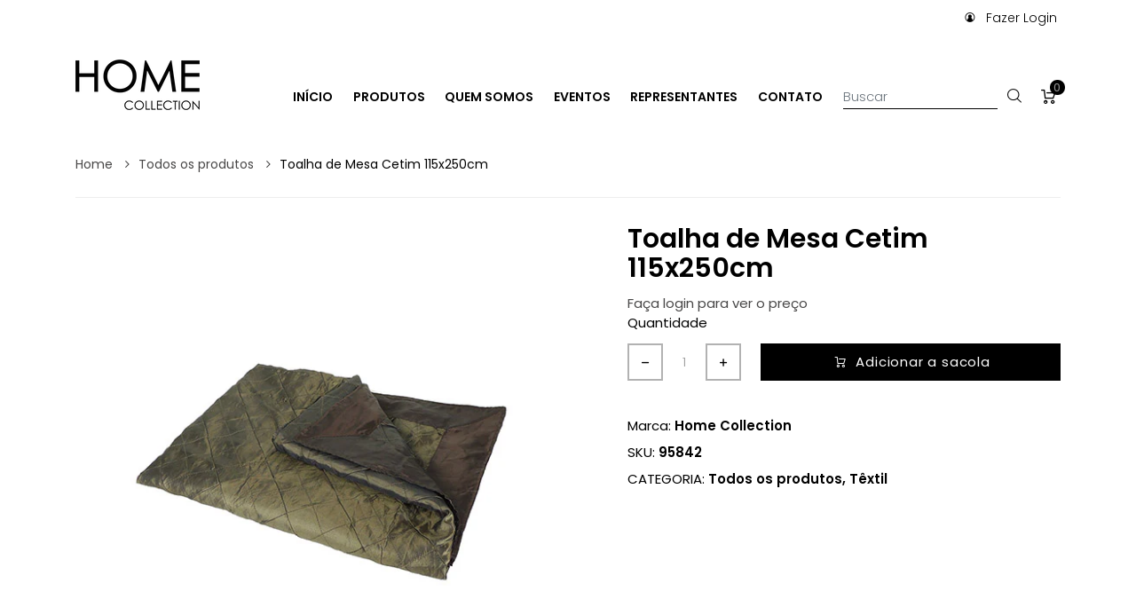

--- FILE ---
content_type: text/css
request_url: https://homecollection.com.br/cdn/shop/t/7/assets/section.scss.css?v=39403429140050846521759332810
body_size: 13000
content:
@font-face{font-family:Poppins;font-weight:300;font-style:normal;font-display:swap;src:url(//homecollection.com.br/cdn/fonts/poppins/poppins_n3.05f58335c3209cce17da4f1f1ab324ebe2982441.woff2?h1=aG9tZWNvbGxlY3Rpb24uY29tLmJy&h2=aG9tZS1jb2xsZWN0aW9uLWJyLmFjY291bnQubXlzaG9waWZ5LmNvbQ&hmac=a85e99497cae783eebd90c30b76275f50dd74e62f28dab42c6c485d82d5f48ed) format("woff2"),url(//homecollection.com.br/cdn/fonts/poppins/poppins_n3.6971368e1f131d2c8ff8e3a44a36b577fdda3ff5.woff?h1=aG9tZWNvbGxlY3Rpb24uY29tLmJy&h2=aG9tZS1jb2xsZWN0aW9uLWJyLmFjY291bnQubXlzaG9waWZ5LmNvbQ&hmac=3fc9e3fb8073e264b402f74dd638b7c3d625f0dc1088c70966f89c15cf710f7d) format("woff")}@font-face{font-family:Poppins;font-weight:300;font-style:normal;font-display:swap;src:url(//homecollection.com.br/cdn/fonts/poppins/poppins_n3.05f58335c3209cce17da4f1f1ab324ebe2982441.woff2?h1=aG9tZWNvbGxlY3Rpb24uY29tLmJy&h2=aG9tZS1jb2xsZWN0aW9uLWJyLmFjY291bnQubXlzaG9waWZ5LmNvbQ&hmac=a85e99497cae783eebd90c30b76275f50dd74e62f28dab42c6c485d82d5f48ed) format("woff2"),url(//homecollection.com.br/cdn/fonts/poppins/poppins_n3.6971368e1f131d2c8ff8e3a44a36b577fdda3ff5.woff?h1=aG9tZWNvbGxlY3Rpb24uY29tLmJy&h2=aG9tZS1jb2xsZWN0aW9uLWJyLmFjY291bnQubXlzaG9waWZ5LmNvbQ&hmac=3fc9e3fb8073e264b402f74dd638b7c3d625f0dc1088c70966f89c15cf710f7d) format("woff")}@font-face{font-family:Poppins;font-weight:300;font-style:normal;font-display:swap;src:url(//homecollection.com.br/cdn/fonts/poppins/poppins_n3.05f58335c3209cce17da4f1f1ab324ebe2982441.woff2?h1=aG9tZWNvbGxlY3Rpb24uY29tLmJy&h2=aG9tZS1jb2xsZWN0aW9uLWJyLmFjY291bnQubXlzaG9waWZ5LmNvbQ&hmac=a85e99497cae783eebd90c30b76275f50dd74e62f28dab42c6c485d82d5f48ed) format("woff2"),url(//homecollection.com.br/cdn/fonts/poppins/poppins_n3.6971368e1f131d2c8ff8e3a44a36b577fdda3ff5.woff?h1=aG9tZWNvbGxlY3Rpb24uY29tLmJy&h2=aG9tZS1jb2xsZWN0aW9uLWJyLmFjY291bnQubXlzaG9waWZ5LmNvbQ&hmac=3fc9e3fb8073e264b402f74dd638b7c3d625f0dc1088c70966f89c15cf710f7d) format("woff")}@font-face{font-family:Poppins;font-weight:300;font-style:normal;font-display:swap;src:url(//homecollection.com.br/cdn/fonts/poppins/poppins_n3.05f58335c3209cce17da4f1f1ab324ebe2982441.woff2?h1=aG9tZWNvbGxlY3Rpb24uY29tLmJy&h2=aG9tZS1jb2xsZWN0aW9uLWJyLmFjY291bnQubXlzaG9waWZ5LmNvbQ&hmac=a85e99497cae783eebd90c30b76275f50dd74e62f28dab42c6c485d82d5f48ed) format("woff2"),url(//homecollection.com.br/cdn/fonts/poppins/poppins_n3.6971368e1f131d2c8ff8e3a44a36b577fdda3ff5.woff?h1=aG9tZWNvbGxlY3Rpb24uY29tLmJy&h2=aG9tZS1jb2xsZWN0aW9uLWJyLmFjY291bnQubXlzaG9waWZ5LmNvbQ&hmac=3fc9e3fb8073e264b402f74dd638b7c3d625f0dc1088c70966f89c15cf710f7d) format("woff")}@font-face{font-family:Poppins;font-weight:100;font-style:normal;font-display:swap;src:url(//homecollection.com.br/cdn/fonts/poppins/poppins_n1.91f1f2f2f3840810961af59e3a012dcc97d8ef59.woff2?h1=aG9tZWNvbGxlY3Rpb24uY29tLmJy&h2=aG9tZS1jb2xsZWN0aW9uLWJyLmFjY291bnQubXlzaG9waWZ5LmNvbQ&hmac=d3179e56558aff4c5392fadd418e859f6326434fd16ce71e2842ccadacb39d2a) format("woff2"),url(//homecollection.com.br/cdn/fonts/poppins/poppins_n1.58d050ae3fe39914ce84b159a8c37ae874d01bfc.woff?h1=aG9tZWNvbGxlY3Rpb24uY29tLmJy&h2=aG9tZS1jb2xsZWN0aW9uLWJyLmFjY291bnQubXlzaG9waWZ5LmNvbQ&hmac=e3ff2d7af3e5add67fad1f35cc81f8aa21ab622a2256f4f91e029c98b6237994) format("woff")}@font-face{font-family:Poppins;font-weight:200;font-style:normal;font-display:swap;src:url(//homecollection.com.br/cdn/fonts/poppins/poppins_n2.99893b093cc6b797a8baf99180056d9e77320b68.woff2?h1=aG9tZWNvbGxlY3Rpb24uY29tLmJy&h2=aG9tZS1jb2xsZWN0aW9uLWJyLmFjY291bnQubXlzaG9waWZ5LmNvbQ&hmac=cef2b322fced17d46982f8527ebefa275d8a483362f640c444cc7a98540250d8) format("woff2"),url(//homecollection.com.br/cdn/fonts/poppins/poppins_n2.c218f0380a81801a28158673003c167a54d2d69c.woff?h1=aG9tZWNvbGxlY3Rpb24uY29tLmJy&h2=aG9tZS1jb2xsZWN0aW9uLWJyLmFjY291bnQubXlzaG9waWZ5LmNvbQ&hmac=bcd00b36de8c4bbca8e4757d4bc48e6c4b1d47d22ce9b2737c7627e5b2bd018e) format("woff")}@font-face{font-family:Poppins;font-weight:300;font-style:normal;font-display:swap;src:url(//homecollection.com.br/cdn/fonts/poppins/poppins_n3.05f58335c3209cce17da4f1f1ab324ebe2982441.woff2?h1=aG9tZWNvbGxlY3Rpb24uY29tLmJy&h2=aG9tZS1jb2xsZWN0aW9uLWJyLmFjY291bnQubXlzaG9waWZ5LmNvbQ&hmac=a85e99497cae783eebd90c30b76275f50dd74e62f28dab42c6c485d82d5f48ed) format("woff2"),url(//homecollection.com.br/cdn/fonts/poppins/poppins_n3.6971368e1f131d2c8ff8e3a44a36b577fdda3ff5.woff?h1=aG9tZWNvbGxlY3Rpb24uY29tLmJy&h2=aG9tZS1jb2xsZWN0aW9uLWJyLmFjY291bnQubXlzaG9waWZ5LmNvbQ&hmac=3fc9e3fb8073e264b402f74dd638b7c3d625f0dc1088c70966f89c15cf710f7d) format("woff")}@font-face{font-family:Poppins;font-weight:400;font-style:normal;font-display:swap;src:url(//homecollection.com.br/cdn/fonts/poppins/poppins_n4.0ba78fa5af9b0e1a374041b3ceaadf0a43b41362.woff2?h1=aG9tZWNvbGxlY3Rpb24uY29tLmJy&h2=aG9tZS1jb2xsZWN0aW9uLWJyLmFjY291bnQubXlzaG9waWZ5LmNvbQ&hmac=9515f9cfd8091634f4481fcfc5dd0e6a74cfbb1dcc2cc387d3557dee30b61c3f) format("woff2"),url(//homecollection.com.br/cdn/fonts/poppins/poppins_n4.214741a72ff2596839fc9760ee7a770386cf16ca.woff?h1=aG9tZWNvbGxlY3Rpb24uY29tLmJy&h2=aG9tZS1jb2xsZWN0aW9uLWJyLmFjY291bnQubXlzaG9waWZ5LmNvbQ&hmac=bf179723e246d50bc9de152b2a76977eaa1c4c078eb75236a529e89defd835bd) format("woff")}@font-face{font-family:Poppins;font-weight:500;font-style:normal;font-display:swap;src:url(//homecollection.com.br/cdn/fonts/poppins/poppins_n5.ad5b4b72b59a00358afc706450c864c3c8323842.woff2?h1=aG9tZWNvbGxlY3Rpb24uY29tLmJy&h2=aG9tZS1jb2xsZWN0aW9uLWJyLmFjY291bnQubXlzaG9waWZ5LmNvbQ&hmac=9c92f07eb572b0e0da4b29c57f4c21748731220927a5df56c7788797318d5aae) format("woff2"),url(//homecollection.com.br/cdn/fonts/poppins/poppins_n5.33757fdf985af2d24b32fcd84c9a09224d4b2c39.woff?h1=aG9tZWNvbGxlY3Rpb24uY29tLmJy&h2=aG9tZS1jb2xsZWN0aW9uLWJyLmFjY291bnQubXlzaG9waWZ5LmNvbQ&hmac=80ab1a0f51b706c292d3776962efaa55ce98993c247587e7697b19a8823f2974) format("woff")}@font-face{font-family:Poppins;font-weight:600;font-style:normal;font-display:swap;src:url(//homecollection.com.br/cdn/fonts/poppins/poppins_n6.aa29d4918bc243723d56b59572e18228ed0786f6.woff2?h1=aG9tZWNvbGxlY3Rpb24uY29tLmJy&h2=aG9tZS1jb2xsZWN0aW9uLWJyLmFjY291bnQubXlzaG9waWZ5LmNvbQ&hmac=181fbff00d158344656ef5184739f39136fe09992c174c5f447120d3c867a2f6) format("woff2"),url(//homecollection.com.br/cdn/fonts/poppins/poppins_n6.5f815d845fe073750885d5b7e619ee00e8111208.woff?h1=aG9tZWNvbGxlY3Rpb24uY29tLmJy&h2=aG9tZS1jb2xsZWN0aW9uLWJyLmFjY291bnQubXlzaG9waWZ5LmNvbQ&hmac=6b1cd6ab02e65210ca61b73be8a8ca93eca41a5ede3f4232891bcc8b3e70c3f4) format("woff")}@font-face{font-family:Poppins;font-weight:700;font-style:normal;font-display:swap;src:url(//homecollection.com.br/cdn/fonts/poppins/poppins_n7.56758dcf284489feb014a026f3727f2f20a54626.woff2?h1=aG9tZWNvbGxlY3Rpb24uY29tLmJy&h2=aG9tZS1jb2xsZWN0aW9uLWJyLmFjY291bnQubXlzaG9waWZ5LmNvbQ&hmac=d8b472504a50267cb8274530f1da4dad684791a2f410f89ee51fc3a941fae10a) format("woff2"),url(//homecollection.com.br/cdn/fonts/poppins/poppins_n7.f34f55d9b3d3205d2cd6f64955ff4b36f0cfd8da.woff?h1=aG9tZWNvbGxlY3Rpb24uY29tLmJy&h2=aG9tZS1jb2xsZWN0aW9uLWJyLmFjY291bnQubXlzaG9waWZ5LmNvbQ&hmac=704b9666b30bf6f548c771b26e2ee523e488e95d840586c0f9e0c5e2cd677a82) format("woff")}@font-face{font-family:Poppins;font-weight:800;font-style:normal;font-display:swap;src:url(//homecollection.com.br/cdn/fonts/poppins/poppins_n8.580200d05bca09e2e0c6f4c922047c227dfa8e8c.woff2?h1=aG9tZWNvbGxlY3Rpb24uY29tLmJy&h2=aG9tZS1jb2xsZWN0aW9uLWJyLmFjY291bnQubXlzaG9waWZ5LmNvbQ&hmac=6345d2f00836e08db5cd259ae32f9cc58de4c7c77cab9f08c33b01ecf4a18365) format("woff2"),url(//homecollection.com.br/cdn/fonts/poppins/poppins_n8.f4450f472fdcbe9e829f3583ebd559988f5a3d25.woff?h1=aG9tZWNvbGxlY3Rpb24uY29tLmJy&h2=aG9tZS1jb2xsZWN0aW9uLWJyLmFjY291bnQubXlzaG9waWZ5LmNvbQ&hmac=3d040add3226410ee1e04dc050e263508c25f381d975620fb92be06bbe7575dd) format("woff")}@font-face{font-family:Poppins;font-weight:900;font-style:normal;font-display:swap;src:url(//homecollection.com.br/cdn/fonts/poppins/poppins_n9.eb6b9ef01b62e777a960bfd02fc9fb4918cd3eab.woff2?h1=aG9tZWNvbGxlY3Rpb24uY29tLmJy&h2=aG9tZS1jb2xsZWN0aW9uLWJyLmFjY291bnQubXlzaG9waWZ5LmNvbQ&hmac=2726c94d4bc89fc3d998fe9815560bd34e671695f45771a00b4e7a33b96324f2) format("woff2"),url(//homecollection.com.br/cdn/fonts/poppins/poppins_n9.6501a5bd018e348b6d5d6e8c335f9e7d32a80c36.woff?h1=aG9tZWNvbGxlY3Rpb24uY29tLmJy&h2=aG9tZS1jb2xsZWN0aW9uLWJyLmFjY291bnQubXlzaG9waWZ5LmNvbQ&hmac=90f73eaa7e7c36697d05976a949761b36d2ebd29685ba4c5bfb904834a20dd45) format("woff")}@keyframes fadeCustom{0%{opacity:0}to{opacity:1;transform:scale(1)}}@keyframes fade-Custom{0%{opacity:0;transform:scale(.5)}to{opacity:1;transform:scale(1)}}@keyframes fade-Custom-mobile{0%{opacity:0;transform:scale(1);-webkit-transform:translate(0,350px);-ms-transform:translate(0,350px);-o-transform:translate(0,350px);transform:translateY(350px)}to{opacity:1;transform:scale(1);-webkit-transform:translate(0,0);-ms-transform:translate(0,0);-o-transform:translate(0,0);transform:translate(0)}}@-webkit-keyframes fadeInDown{0%{opacity:0;-webkit-transform:translateY(-20px)}to{opacity:1;-webkit-transform:translateY(0)}}@keyframes fadeInDown{0%{opacity:0;transform:translateY(-20px)}to{opacity:1;transform:translateY(0)}}@keyframes moveFromLeft{0%{left:-9000px}to{left:0}}@keyframes moveFromRight{0%{right:-9000px}to{right:0}}@keyframes moveFromTop{0%{top:-5000px}to{top:0}}@keyframes moveFromBottom{0%{bottom:-5000px}to{bottom:0}}@-webkit-keyframes moveFromLeft{0%{left:-9000px}to{left:0}}@-webkit-keyframes moveFromRight{0%{right:-9000px}to{right:0}}@-webkit-keyframes moveFromTop{0%{top:-5000px}to{top:0}}@-webkit-keyframes moveFromBottom{0%{bottom:-5000px}to{bottom:0}}@keyframes slidenavAnimation{0%{margin-top:-30px;opacity:0}to{margin-top:0;opacity:1}}@-webkit-keyframes slidenavAnimation{0%{margin-top:-30px;opacity:0}to{margin-top:0;opacity:1}}@-webkit-keyframes fa-spin{0%{-webkit-transform:rotate(0deg);transform:rotate(0)}to{-webkit-transform:rotate(359deg);transform:rotate(359deg)}}@keyframes fa-spin{0%{-webkit-transform:rotate(0deg);transform:rotate(0)}to{-webkit-transform:rotate(359deg);transform:rotate(359deg)}}@-webkit-keyframes hvr-icon-bob{0%{-webkit-transform:translateY(-8px);transform:translateY(-8px)}to{-webkit-transform:translateY(0px);transform:translateY(0)}}@keyframes hvr-icon-bob{0%{-webkit-transform:translateY(-8px);transform:translateY(-8px)}to{-webkit-transform:translateY(0px);transform:translateY(0)}}@-webkit-keyframes hvr-icon-bob-float{to{-webkit-transform:translateY(-8px);transform:translateY(-8px)}}@keyframes hvr-icon-bob-float{to{-webkit-transform:translateY(-8px);transform:translateY(-8px)}}@-webkit-keyframes hvr-pulse{25%{-webkit-transform:scale(1.1);transform:scale(1.1)}75%{-webkit-transform:scale(.9);transform:scale(.9)}}@keyframes hvr-pulse{25%{-webkit-transform:scale(1.1);transform:scale(1.1)}75%{-webkit-transform:scale(.9);transform:scale(.9)}}@-webkit-keyframes hvr-icon-wobble-horizontal{0%{-webkit-transform:translateX(0px);transform:translate(0)}78%{-webkit-transform:translateX(0px);transform:translate(0)}79%{-webkit-transform:translateX(6px);transform:translate(6px)}83%{-webkit-transform:translateX(-5px);transform:translate(-5px)}87%{-webkit-transform:translateX(4px);transform:translate(4px)}91%{-webkit-transform:translateX(-2px);transform:translate(-2px)}96%{-webkit-transform:translateX(1px);transform:translate(1px)}to{-webkit-transform:translateX(0);transform:translate(0)}}@keyframes hvr-icon-wobble-horizontal{0%{-webkit-transform:translateX(0px);transform:translate(0)}78%{-webkit-transform:translateX(0px);transform:translate(0)}79%{-webkit-transform:translateX(6px);transform:translate(6px)}83%{-webkit-transform:translateX(-5px);transform:translate(-5px)}87%{-webkit-transform:translateX(4px);transform:translate(4px)}91%{-webkit-transform:translateX(-2px);transform:translate(-2px)}96%{-webkit-transform:translateX(1px);transform:translate(1px)}to{-webkit-transform:translateX(0);transform:translate(0)}}@keyframes translateY-display{0%{opacity:0;transform:translateY(50%)}to{opacity:1;transform:translateY(0)}}@keyframes translateY-display--reversed{0%{display:inline-flex;opacity:1;transform:translateY(0)}99%{display:inline-flex;opacity:0;transform:translateY(50%)}to{display:none;opacity:0;transform:translateY(50%)}}@keyframes move{0%{background-position:0px 0px}to{background-position:40px 0px}}@keyframes scroll-left{0%{-moz-transform:translateX(100%);-webkit-transform:translateX(100%);transform:translate(100%)}to{-moz-transform:translateX(-100%);-webkit-transform:translateX(-100%);transform:translate(-100%)}}@-webkit-keyframes box-shadow-animation{50%{box-shadow:0 0 0 5px #fff3}62%{box-shadow:0 0 0 9px #fff}75%{box-shadow:0 0 0 11px #ffffff4d}to{box-shadow:0 0 0 13px #fff0}}@-moz-keyframes box-shadow-animation{50%{box-shadow:0 0 0 5px #fff3}62%{box-shadow:0 0 0 9px #fff}75%{box-shadow:0 0 0 11px #ffffff4d}to{box-shadow:0 0 0 13px #fff0}}@-ms-keyframes box-shadow-animation{50%{box-shadow:0 0 0 5px #fff3}62%{box-shadow:0 0 0 9px #fff}75%{box-shadow:0 0 0 11px #ffffff4d}to{box-shadow:0 0 0 13px #fff0}}@-o-keyframes box-shadow-animation{50%{box-shadow:0 0 0 5px #fff3}62%{box-shadow:0 0 0 9px #fff}75%{box-shadow:0 0 0 11px #ffffff4d}to{box-shadow:0 0 0 13px #fff0}}@keyframes box-shadow-animation{50%{box-shadow:0 0 0 5px #fff3}62%{box-shadow:0 0 0 9px #fff}75%{box-shadow:0 0 0 11px #ffffff4d}to{box-shadow:0 0 0 13px #fff0}}@keyframes gradient{0%{background-position:0 0}to{background-position:-200% 0}}@-webkit-keyframes tada{0%{-webkit-transform:scale3d(1,1,1);transform:scaleZ(1)}10%,20%{-webkit-transform:scale3d(.9,.9,.9) rotate3d(0,0,1,-3deg);transform:scale3d(.9,.9,.9) rotate3d(0,0,1,-3deg)}30%,50%,70%,90%{-webkit-transform:scale3d(1.1,1.1,1.1) rotate3d(0,0,1,3deg);transform:scale3d(1.1,1.1,1.1) rotate3d(0,0,1,3deg)}40%,60%,80%{-webkit-transform:scale3d(1.1,1.1,1.1) rotate3d(0,0,1,-3deg);transform:scale3d(1.1,1.1,1.1) rotate3d(0,0,1,-3deg)}to{-webkit-transform:scale3d(1,1,1);transform:scaleZ(1)}}@keyframes tada{0%{-webkit-transform:scale3d(1,1,1);transform:scaleZ(1)}10%,20%{-webkit-transform:scale3d(.9,.9,.9) rotate3d(0,0,1,-3deg);transform:scale3d(.9,.9,.9) rotate3d(0,0,1,-3deg)}30%,50%,70%,90%{-webkit-transform:scale3d(1.1,1.1,1.1) rotate3d(0,0,1,3deg);transform:scale3d(1.1,1.1,1.1) rotate3d(0,0,1,3deg)}40%,60%,80%{-webkit-transform:scale3d(1.1,1.1,1.1) rotate3d(0,0,1,-3deg);transform:scale3d(1.1,1.1,1.1) rotate3d(0,0,1,-3deg)}to{-webkit-transform:scale3d(1,1,1);transform:scaleZ(1)}}.tada{-webkit-animation-name:tada;animation-name:tada}.animated{-webkit-animation-duration:1s;animation-duration:1s;-webkit-animation-fill-mode:both;animation-fill-mode:both}.animated.delay-1s{-webkit-animation-delay:1s;animation-delay:1s}.bc-wrapper{position:relative;z-index:1}.bc-wrapper.slide-height-full-screen .home-slideshow .swiper-slide{min-height:100vh}.bc-wrapper.slide-height-full-screen .home-slideshow .swiper-slide>a{position:absolute;display:block;left:0;top:0;right:0;bottom:0}@media (max-width: 1200px){.bc-wrapper.slide-height-full-screen .home-slideshow .swiper-slide{min-height:80vh}}@media (max-width: 479px){.bc-wrapper.slide-height-full-screen .home-slideshow .swiper-slide{height:60vh}}.bc-wrapper.boxed{margin:0 auto;padding:0 15px}.bc-wrapper.boxed .box-social.position-left{left:0}.bc-wrapper.boxed .box-social.position-right{right:0}@media (min-width: 1200px){.bc-wrapper.boxed{width:1200px}}@media (max-width: 1199px) and (min-width: 992px){.bc-wrapper.boxed{width:980px}}@media (max-width: 991px) and (min-width: 768px){.bc-wrapper.boxed{width:768px}}@media (max-width: 767px){.bc-wrapper.boxed{width:100%}}.bc-wrapper.boxed .container{max-width:100%}@media (min-width: 768px){.bc-wrapper.boxed .container{padding:0 85px}}@media (max-width: 991px){.bc-wrapper .follow-us{display:none!important}}.bc-wrapper:not(.slide-height-auto) .swiper-slide img{height:100%;width:100%;object-fit:cover;font-family:"object-fit: cover"}.bc-wrapper.slide-height-full-screen .swiper-slide a>*{height:100%}.video-slide{position:absolute;width:100%;height:100%}.video-slide .video{position:absolute;top:0;left:0;min-width:100%;min-height:100%;width:auto;height:auto;z-index:3}.video-slide .video::-webkit-media-controls{display:none}.container-box{padding:0 10px;position:absolute;display:table;width:fit-content}.container-box>div{background:transparent;line-height:1;padding:0;margin:0 auto;font-family:Poppins,HelveticaNeue,Helvetica Neue,Helvetica,Arial,sans-serif}.container-box>div b,.container-box>div strong{display:block}.container-box>div.heading{position:relative;-webkit-animation-duration:1s;animation-duration:1s;-webkit-animation-fill-mode:backwards;-moz-animation-fill-mode:backwards;-ms-animation-fill-mode:backwards;-o-animation-fill-mode:backwards;animation-fill-mode:backwards;-webkit-animation-iteration-count:1;animation-iteration-count:1}.container-box>div.subheading{position:relative;text-transform:none;-webkit-animation-duration:1s;animation-duration:1s;-webkit-animation-fill-mode:backwards;-moz-animation-fill-mode:backwards;-ms-animation-fill-mode:backwards;-o-animation-fill-mode:backwards;animation-fill-mode:backwards;-webkit-animation-iteration-count:1;animation-iteration-count:1;display:flex;align-items:center}.container-box>div.subheading>span{display:flex;align-items:center}.container-box>div.cation{position:relative;-webkit-animation-duration:1s;animation-duration:1s;-webkit-animation-fill-mode:backwards;-moz-animation-fill-mode:backwards;-ms-animation-fill-mode:backwards;-o-animation-fill-mode:backwards;animation-fill-mode:backwards;-webkit-animation-iteration-count:1;animation-iteration-count:1;line-height:1.5}.container-box>div.button-link{position:relative;-webkit-animation-duration:1s;animation-duration:1s;-webkit-animation-fill-mode:backwards;-moz-animation-fill-mode:backwards;-ms-animation-fill-mode:backwards;-o-animation-fill-mode:backwards;animation-fill-mode:backwards;-webkit-animation-iteration-count:1;animation-iteration-count:1;display:inline-block}.container-box>div.button-link .slider-button{text-transform:capitalize;display:inline-block;padding:14px 40px;line-height:normal}.home-slideshow .swiper-slide{margin:0 auto;text-align:center;overflow:hidden;background:center center;background-repeat:no-repeat;background-size:cover;height:auto;display:-webkit-box;display:-moz-box;display:-ms-flexbox;display:-webkit-flex;display:flex;position:relative}@media all and (min-width: 0 \fffd) and (min-resolution: .001dpcm){.home-slideshow .swiper-slide{opacity:1!important}}@media (min-width: 1025px){.home-slideshow .swiper-slide.has-video:hover .container{z-index:4}}.home-slideshow .swiper-slide.has-video iframe{position:absolute;width:100%;height:100%}.home-slideshow .swiper-slide .container-box{opacity:0}.home-slideshow .swiper-slide.swiper-slide-active{opacity:1!important}.home-slideshow .swiper-slide.swiper-slide-active .container-box{opacity:1}.home-slideshow .swiper-slide>a{display:block;width:100%;height:100%;position:relative;z-index:1;background:#f3f3f3}.home-slideshow .swiper-slide>a>img:not(.lazyload){opacity:0}.home-slideshow .swiper-content{z-index:3;margin:0 auto;cursor:pointer;position:absolute;display:block;left:0;right:0;bottom:20%}@media (max-width: 1349px) and (min-width: 1300px){.home-slideshow .swiper-content.have-social{padding:0 3%}}@media (max-width: 1299px) and (min-width: 768px){.home-slideshow .swiper-content.have-social{padding:0 8%}}.home-slideshow .swiper-content .container-box.text-center>div{justify-content:center}.home-slideshow .swiper-content .container-box.text-right>div{justify-content:flex-end}.home-slideshow-wrapper{overflow:hidden}.slideshow-catalog-wrapper .swiper-content{top:0;bottom:0}.slideshow-catalog-wrapper.layout-full{padding:0}@media (max-width: 767px){.slideshow-catalog-wrapper .swiper-slide .swiper-content .heading{font-size:1.5em}.slideshow-catalog-wrapper .swiper-slide .swiper-content .subheading{font-size:.8em}.slideshow-catalog-wrapper .swiper-slide .swiper-content .subheading span{font-size:150%!important}.slideshow-catalog-wrapper .swiper-slide .swiper-content .cation,.slideshow-catalog-wrapper .swiper-slide .swiper-content .button-link{display:none}}@media (min-width: 768px){.swiper-slide .img-mobi{visibility:hidden}.swiper-slide .img-desk{visibility:visible}}@media (max-width: 767px){.swiper-slide .img-mobi{visibility:visible}.swiper-slide .img-desk{visibility:hidden}}.slide-pointer{position:absolute;z-index:9999;width:170px;cursor:pointer}@media (max-width: 1024px){.slide-pointer{display:none}}.slide-pointer>div{color:#fff}.slide-pointer .s-p-item{visibility:hidden;opacity:0;position:absolute;display:block;left:0;top:-100%;-moz-transform:scaleY(0) translateY(0px);-o-transform:scaleY(0) translateY(0px);-ms-transform:scaleY(0) translateY(0px);-webkit-transform:scaleY(0) translateY(0px);transform:scaleY(0) translateY(0);box-shadow:0 3px 4px 1px #888;background:#fff;font-size:0}.slide-pointer .s-p-item>div{color:#000}.slide-pointer .s-p-item img{width:170px!important}.slide-pointer:hover .s-p-item{visibility:visible;opacity:1;font-size:inherit;animation:fade-Custom .5s ease;-moz-transform:scaleY(1) translateY(0px);-o-transform:scaleY(1) translateY(0px);-ms-transform:scaleY(1) translateY(0px);-webkit-transform:scaleY(1) translateY(0px);transform:scaleY(1) translateY(0)}.s-p-center-after .s-p-center{min-height:45px;display:-webkit-box;display:-moz-box;display:-ms-flexbox;display:-webkit-flex;display:flex;align-items:center;justify-content:center}.s-p-center-after .s-p-center:after{content:"\e811";font-family:arenafont;font-display:optional;width:40px;height:40px;line-height:40px;background:#fff;margin-left:15px;font-weight:700;color:#000;border-radius:50%;-moz-border-radius:50% 50% 50% 50%;-webkit-border-radius:50% 50% 50% 50%;animation:box-shadow-animation 5s linear infinite}.s-p-center-after .s-p-left{padding:20px 10px;border-bottom:1px solid rgba(0,0,0,.4)}.s-p-center-before .s-p-center{min-height:45px;display:-webkit-box;display:-moz-box;display:-ms-flexbox;display:-webkit-flex;display:flex;align-items:center;justify-content:center}.s-p-center-before .s-p-center:before{content:"\e811";font-family:arenafont;font-display:optional;width:40px;height:40px;line-height:40px;background:#fff;margin-right:10px;font-weight:700;color:#000;border-radius:50%;-moz-border-radius:50% 50% 50% 50%;-webkit-border-radius:50% 50% 50% 50%;animation:box-shadow-animation 5s linear infinite}.s-p-center-before .s-p-right{padding:20px 10px;border-top:1px solid rgba(0,0,0,.4)}.header-content .labels-wrapper{position:absolute;display:block;left:50%;top:-24px;text-transform:uppercase;-webkit-transform:translate(-50%,0);-ms-transform:translate(-50%,0);-o-transform:translate(-50%,0);transform:translate(-50%);z-index:2}.header-content .labels-wrapper .menu-label{display:block;font-size:10px;font-weight:400;padding:0 6px;line-height:20px;border-radius:4px;-moz-border-radius:4px 4px 4px 4px;-webkit-border-radius:4px 4px 4px 4px}.header-content .labels-wrapper .menu-label>span:after{content:"";border-left:4px solid transparent;border-right:4px solid transparent;border-top:4px solid transparent;position:absolute;bottom:-4px;left:10px}.header-content .labels-wrapper .menu-label.label-new{background:#019bb8;color:#fff}.header-content .labels-wrapper .menu-label.label-new span:after{border-top:4px solid #019bb8}.header-content .labels-wrapper .menu-label.label-hot{background:#ff3b30;color:#fff}.header-content .labels-wrapper .menu-label.label-hot span:after{border-top:4px solid #ff3b30}.header-content .labels-wrapper .menu-label.label-sal{background:#333;color:#fff}.header-content .labels-wrapper .menu-label.label-sal span:after{border-top:4px solid #333333}.header-content .dropdown-menu .labels-wrapper{left:100%;top:5px;padding-left:10px;-webkit-transform:translate(0,0);-ms-transform:translate(0,0);-o-transform:translate(0,0);transform:translate(0)}.header-content .dropdown-menu .labels-wrapper .menu-label span:after{display:none}.f-select a{border:1px solid #eeeeee;display:flex;align-items:center;position:relative;height:40px;background:#eee;padding-left:10px;color:#484747}.f-select a:after{content:"\f006";font-family:arenafont;font-display:optional;padding-right:10px;position:absolute;right:0}.f-select a.active:after{content:"\f004";font-family:arenafont;font-display:optional;-moz-transition:.3s all ease;-o-transition:.3s all ease;-webkit-transition:.3s all ease;transition:.3s all ease}.f-select ul{list-style:none;display:none}.f-select ul li{height:40px;line-height:40px;align-items:center;padding-left:10px;text-overflow:ellipsis;overflow:hidden;display:flex;width:100%;cursor:pointer}.f-select ul li span{text-overflow:ellipsis;overflow:hidden;white-space:nowrap}.f-select ul.open{position:absolute;display:block;left:25px;visibility:visible;z-index:99;background:#fff;border:1px solid #eeeeee;max-width:250px;max-height:200px;overflow-y:auto;width:100%}.popup-wrapper .topbar-currency .currencies-btn .currency-flag{margin-right:10px;background-position:center}.popup-wrapper .topbar-currency .currencies-btn .currency-code{display:none}.currency-flag-1 .currency-flag{width:30px;height:20px;background-position:center;display:block}.currency-flag-2 .currency-flag{width:24px;height:24px;background-position:center;display:block}.currency-flag-3 .currency-flag{width:24px;height:24px;display:block;background-position:center;border-radius:50%;-moz-border-radius:50% 50% 50% 50%;-webkit-border-radius:50% 50% 50% 50%}#searchModal{background:#5a5a5a80 none repeat scroll 0 0}#searchModal #searchModal[aria-hidden=false]{z-index:99999}#searchModal .search-drawer-wrapper .searchbox.s-loading .navbar-form:before,#searchModal .modal-dialog .searchbox.s-loading .navbar-form:before{z-index:5;font-size:20px;vertical-align:middle;font-family:arenafont;font-display:optional;content:"\e984";-webkit-animation:fa-spin 2s infinite linear;animation:fa-spin 2s infinite linear;color:#000;width:40px;height:40px;text-align:center;line-height:40px;position:absolute;display:block;top:0;right:0}@media (max-width: 991px){#searchModal .search-drawer-wrapper .searchbox.s-loading .navbar-form:before,#searchModal .modal-dialog .searchbox.s-loading .navbar-form:before{height:40px;line-height:40px;font-size:20px}}#searchModal .search-drawer-wrapper .searchbox.s-loading .navbar-form .close,#searchModal .modal-dialog .searchbox.s-loading .navbar-form .close{opacity:0}#searchModal .search-drawer-wrapper .searchbox.s-loading .navbar-form .search-icon{opacity:0!important}#searchModal .modal-dialog{max-width:100%;padding:0;margin:0 auto;text-align:center;position:relative;z-index:3}#searchModal .modal-dialog .modal-content{padding:30px 75px;border:none;border-radius:0;-moz-border-radius:0px 0px 0px 0px;-webkit-border-radius:0px 0px 0px 0px;-webkit-box-shadow:0px 0px 9px 3px rgba(134,132,132,.4);-ms-transform:0px 0px 9px 3px rgba(134,132,132,.4);-o-transform:0px 0px 9px 3px rgba(134,132,132,.4);box-shadow:0 0 9px 3px #86848466;background:#eee}#searchModal .modal-dialog .text{text-align:left}#searchModal .modal-dialog button.close{opacity:1;-webkit-box-shadow:0 0px 0px rgba(0,0,0,.5);-ms-transform:0 0px 0px rgba(0,0,0,.5);-o-transform:0 0px 0px rgba(0,0,0,.5);box-shadow:0 0 #00000080;position:absolute;display:block;top:0;right:0;width:40px;height:40px;line-height:40px;cursor:pointer;text-align:center;z-index:3;font-size:0;background:none;border:none}#searchModal .modal-dialog button.close:before{content:"\e823";font-family:arenafont;font-display:optional;font-size:16px;color:#999;display:block;line-height:30px;margin:0 auto;padding:0;width:100%;color:#000;line-height:40px}#searchModal .modal-dialog button.close span{display:none}#searchModal .modal-dialog button.close:hover:before{color:#999}#searchModal .modal-dialog h3{margin:0;padding:0 0 15px;font-size:18px}#searchModal .modal-dialog .navbar-form{padding:0;margin:0;position:relative}#searchModal .modal-dialog .navbar-form .form-control{width:100%;height:40px;border:1px solid #c3c3c3;padding:5px 50px}#searchModal .modal-dialog .navbar-form .form-control:focus{-webkit-box-shadow:0 0 0 white;-ms-transform:0 0 0 white;-o-transform:0 0 0 white;box-shadow:0 0 #fff;background:#fff}#searchModal .modal-dialog .navbar-form .search-icon{border:none;padding:0;margin:0;background:none;width:40px;height:40px;text-align:center;line-height:40px;position:absolute;display:block;left:0;top:0;z-index:8}#searchModal .modal-dialog .navbar-form .search-icon i{font-size:15px;color:#000}#searchModal .modal-dialog .navbar-form .search-icon i:before{font-weight:700}#searchModal .modal-dialog .navbar-form .search-icon:hover i{color:#000}#searchModal .result-ajax-search{text-align:left;width:100%;padding:0;margin:15px 0 0;display:none;overflow:hidden;-webkit-box-shadow:0 0px 0px rgba(0,0,0,.3);-ms-transform:0 0px 0px rgba(0,0,0,.3);-o-transform:0 0px 0px rgba(0,0,0,.3);box-shadow:0 0 #0000004d}#searchModal .result-ajax-search ul{margin:0;padding:0;height:450px;overflow:auto;background:#fff;width:100%}#searchModal .result-ajax-search ul li{display:block;overflow:hidden;padding:15px;border-bottom:1px solid #eeeeee}#searchModal .result-ajax-search ul li:last-child{border:none}#searchModal .result-ajax-search ul li .search-item-img{float:left;margin:0 15px 0 0}#searchModal .result-ajax-search ul li .search-item-title{display:block;line-height:1.4;margin:0 0 5px 115px}#searchModal .result-ajax-search ul li .search-item-title .marked{color:#000;font-weight:600}#searchModal .result-ajax-search ul li .search-item-title:hover{color:#000}#searchModal .result-ajax-search ul li .price-compare{margin:0 0 0 10px;text-decoration:line-through;color:#c2bcbc;font-size:18px}#searchModal .result-ajax-search ul li p{margin:0}#searchModal .result-ajax-search ul li:hover{background:none}#searchModal.search-drawer-target .search-drawer-wrapper{border:0;position:fixed;z-index:99999;width:500px;height:100%;right:0;overflow-y:auto;top:0;background:#eee;opacity:0;-webkit-transform:translate(500px,0);-ms-transform:translate(500px,0);-o-transform:translate(500px,0);transform:translate(500px);-moz-transition:all .45s cubic-bezier(.25,.46,.45,.94);-o-transition:all .45s cubic-bezier(.25,.46,.45,.94);-webkit-transition:all .45s cubic-bezier(.25,.46,.45,.94);transition:all .45s cubic-bezier(.25,.46,.45,.94)}@media (max-width: 575px){#searchModal.search-drawer-target .search-drawer-wrapper{width:100%;-webkit-transform:translate(100%,0);-ms-transform:translate(100%,0);-o-transform:translate(100%,0);transform:translate(100%)}}#searchModal.search-drawer-target .search-drawer-wrapper .searchbox{padding:50px 15px}#searchModal.search-drawer-target .search-drawer-wrapper .searchbox .navbar-form{position:relative}#searchModal.search-drawer-target .search-drawer-wrapper .searchbox .navbar-form .form-control{padding-left:15px;padding-right:50px;border:1px solid #eeeeee}#searchModal.search-drawer-target .search-drawer-wrapper .searchbox .navbar-form .form-control:focus{background:#fff}#searchModal.search-drawer-target .search-drawer-wrapper .searchbox .navbar-form .search-icon{position:absolute;display:block;top:0;right:0;width:40px;height:40px;border:none;background:none;opacity:1;font-size:22px}#searchModal.search-drawer-target .search-drawer-wrapper .result-ajax-search ul{height:100%}#searchModal.search-drawer-target .search-drawer-wrapper .h4{padding-bottom:20px}#searchModal.search-drawer-target .search-drawer-wrapper .close{position:absolute;display:block;top:0;right:0;width:30px;height:30px;line-height:30px;background:#000;color:#999;margin:13px;text-align:center;font-size:13px;border-radius:50%;-moz-border-radius:50% 50% 50% 50%;-webkit-border-radius:50% 50% 50% 50%}#searchModal.search-drawer-target .search-drawer-wrapper .close i{display:flex;justify-content:center}@media (max-width: 991px){#searchModal.search-drawer-target .search-drawer-wrapper .result-ajax-search .result-item{display:table;width:100%;padding:10px;border:none}#searchModal.search-drawer-target .search-drawer-wrapper .result-ajax-search .result-item .search-item-img{display:none;float:none}#searchModal.search-drawer-target .search-drawer-wrapper .result-ajax-search .result-item .search-item-title{display:table-cell;margin:0!important}#searchModal.search-drawer-target .search-drawer-wrapper .result-ajax-search .result-item .price-sale{display:table-cell;text-align:right;vertical-align:top;font-weight:600}#searchModal.search-drawer-target .search-drawer-wrapper .search-results .fake-result{border:none}}#searchModal.search-drawer-target.show{background:#000000b3 none repeat scroll 0 0;height:100%;width:100%;position:fixed;z-index:1000;top:0}#searchModal.search-drawer-target.show .search-drawer-wrapper{-webkit-transform:translate(0,0);-ms-transform:translate(0,0);-o-transform:translate(0,0);transform:translate(0);opacity:1}#searchModal .search-quick-menu{padding:15px 0;text-align:left}#searchModal .search-quick-menu>p{font-size:20px;font-weight:600;margin:0 0 10px}#searchModal .search-quick-menu ul li{list-style:none;padding:5px 0}.mobile-searchbox .result-ajax-search{text-align:left;width:100%;padding:0;margin:15px 0 0;display:none;overflow:hidden}@media (min-width: 992px){.mobile-searchbox .result-ajax-search{-webkit-box-shadow:0 3px 2px rgba(0,0,0,.1);-ms-transform:0 3px 2px rgba(0,0,0,.1);-o-transform:0 3px 2px rgba(0,0,0,.1);box-shadow:0 3px 2px #0000001a}}.mobile-searchbox .result-ajax-search ul{margin:0;padding:0;max-height:410px;overflow:auto;background:#fff;width:100%}.mobile-searchbox .result-ajax-search ul li{display:block;overflow:hidden;padding:10px 15px;border-bottom:1px solid #eeeeee}.mobile-searchbox .result-ajax-search ul li:last-child{border:none}.mobile-searchbox .result-ajax-search ul li .search-item-img{float:left;margin:0 15px 0 0}@media (max-width: 991px){.mobile-searchbox .result-ajax-search ul li .search-item-img{display:none}}.mobile-searchbox .result-ajax-search ul li .search-item-title{display:block;line-height:1.4;margin:0 0 5px 115px}@media (max-width: 991px){.mobile-searchbox .result-ajax-search ul li .search-item-title{margin:0}}@media (max-width: 479px){.mobile-searchbox .result-ajax-search ul li .search-item-title{font-size:15px}}.mobile-searchbox .result-ajax-search ul li .search-item-title .marked{color:#000;font-weight:600}.mobile-searchbox .result-ajax-search ul li .search-item-title:hover{color:#000}.mobile-searchbox .result-ajax-search ul li .price-compare{margin:0 0 0 10px;text-decoration:line-through;color:#c2bcbc;font-size:18px}.mobile-searchbox .result-ajax-search ul li p{margin:0;line-height:26px}.mobile-searchbox .result-ajax-search ul li:hover{background:none}@media (max-width: 991px){.mobile-searchbox{position:relative;padding-top:15px}.mobile-searchbox .result-ajax-search{margin:0;height:250px;overflow-y:auto;position:absolute;z-index:9999}.mobile-searchbox .result-ajax-search .search-results{-webkit-box-shadow:0px 4px 4px rgba(0,0,0,.1),0px -4px 4px rgba(0,0,0,.1);-ms-transform:0px 4px 4px rgba(0,0,0,.1),0px -4px 4px rgba(0,0,0,.1);-o-transform:0px 4px 4px rgba(0,0,0,.1),0px -4px 4px rgba(0,0,0,.1);box-shadow:0 4px 4px #0000001a,0 -4px 4px #0000001a;padding:15px 0;border:1px solid #eeeeee;height:250px}.mobile-searchbox .result-ajax-search .search-results .fake-result{border:none}.mobile-searchbox .search-icon{pointer-events:none}.mobile-searchbox .search-quick-menu{display:none;padding:15px 10px}.mobile-searchbox .search-quick-menu>p{font-size:20px;font-weight:600;margin:0 0 10px}.mobile-searchbox .search-quick-menu ul li{list-style:none;padding:5px 0}.mobile-searchbox.active .search-quick-menu{display:block;position:absolute;z-index:9999}.mobile-searchbox.active .search-icon{pointer-events:auto}.mobile-searchbox .result-ajax-search .result-item{display:table!important;width:100%;padding:10px!important;border:none!important}.mobile-searchbox .result-ajax-search .result-item .search-item-title{display:table-cell}.mobile-searchbox .result-ajax-search .result-item .price-sale,.mobile-searchbox .result-ajax-search .result-item .price{display:table-cell;text-align:right;vertical-align:top}}@media (min-width: 992px){.fake-search .fake-result{display:block;overflow:hidden;padding:15px;border-bottom:1px solid #e1e0e0;position:relative}.fake-search .fake-result:before{content:"";width:70px;height:70px;max-width:70px;display:inline-block;float:left;background:#f3f3f3}.fake-search .fake-result:after{content:"";display:inline-block;line-height:1.4;margin:0 0 5px 80px;font-size:15px;height:15px;width:240px;float:left;position:absolute;background:#f3f3f3}}.result-ajax-search{scrollbar-color:black #eeeeee;scrollbar-width:thin}.result-ajax-search ul::-webkit-scrollbar-track{-webkit-box-shadow:inset 0 0 6px rgba(0,0,0,.3);background-color:#eee}.result-ajax-search ul::-webkit-scrollbar{width:6px;background-color:#eee}.result-ajax-search ul::-webkit-scrollbar-thumb{background-color:#000}.header-main .searchbox{position:relative}.header-main .searchbox .result-ajax-search{text-align:left;width:100%;padding:0;margin:15px 0 0;display:none;overflow:hidden;position:absolute;z-index:12;min-width:340px;-webkit-box-shadow:0 0px 0px rgba(0,0,0,.3);-ms-transform:0 0px 0px rgba(0,0,0,.3);-o-transform:0 0px 0px rgba(0,0,0,.3);box-shadow:0 0 #0000004d}.header-main .searchbox .result-ajax-search ul{margin:0;padding:0;height:360px;overflow:auto;background:#fff;width:100%}.header-main .searchbox .result-ajax-search ul li{display:flex;overflow:hidden;cursor:pointer;padding:10px;border-bottom:1px solid rgba(238,238,238,.5)}.header-main .searchbox .result-ajax-search ul li:last-child{border:none}.header-main .searchbox .result-ajax-search ul li a{display:block;width:100%}.header-main .searchbox .result-ajax-search ul li .search-item-img{float:left;margin:0 10px 0 0;max-width:70px;max-height:70px}.header-main .searchbox .result-ajax-search ul li .search-item-title{display:block;line-height:1.4;margin:0 0 5px 80px}@media (max-width: 991px){.header-main .searchbox .result-ajax-search ul li .search-item-title{margin-left:0}}.header-main .searchbox .result-ajax-search ul li .search-item-title .marked{color:#000;font-weight:600}.header-main .searchbox .result-ajax-search ul li .search-item-title:hover,.header-main .searchbox .result-ajax-search ul li .price{color:#000}.header-main .searchbox .result-ajax-search ul li .price-compare{margin:0 0 0 10px;text-decoration:line-through;color:#c2bcbc;font-size:18px}.header-main .searchbox .result-ajax-search ul li p{margin:0}.header-main .searchbox .result-ajax-search ul li:hover{background:#eee}.header-main .searchbox .search-quick-menu{display:none;padding:15px 10px;text-align:left;margin:0;height:250px;overflow-y:auto;position:absolute;z-index:9999;width:100%;background:#fff;width:calc(100% - 40px)}.header-main .searchbox .search-quick-menu>p{font-size:20px;font-weight:600;margin:0 0 10px}.header-main .searchbox .search-quick-menu ul li{list-style:none;padding:5px 0}.header-main .searchbox.is-focus .search-quick-menu{display:block;position:absolute;z-index:9999}.header-main .searchbox.is-focus .search-icon{pointer-events:auto}.search-quick-menu .menu-list li a{color:#000}.mobile-layout-bar{position:fixed;background:#fff;width:100%;z-index:998;padding-bottom:calc(env(safe-area-inset-bottom) /3);bottom:0;display:block;left:0;border-top:1px solid #eeeeee;border-bottom:1px solid #eeeeee}.mobile-layout-bar .cata-toolbar{padding:7px 15px;margin:0 auto}.mobile-layout-bar .cata-toolbar .sort-by{float:left;display:inline-block;position:relative;top:1px;padding-bottom:0}@media (max-width: 374px){.mobile-layout-bar .cata-toolbar .sort-by .sort-by-inner{max-width:140px;overflow:hidden}}.mobile-layout-bar .cata-toolbar .sort-by .sort-by-inner .select-sort{color:#000;background:#fff}.mobile-layout-bar .cata-toolbar .filter-icon,.mobile-layout-bar .cata-toolbar .grid-list .grid.active,.mobile-layout-bar .cata-toolbar .grid-list .list.active{color:#000}@media (max-width: 812px){.mobile-version .menu-mobile{padding-left:env(safe-area-inset-left)}}.mobile-version .menu-mobile .mm-wrapper .nav-collapse .main-nav li,.mobile-version .menu-mobile .mm-wrapper .nav-collapse .main-nav li .mega-sub-link{background:#fff;color:#6a6a6a;text-decoration:none}.mobile-version .menu-mobile .mm-wrapper .nav-collapse .main-nav li a,.mobile-version .menu-mobile .mm-wrapper .nav-collapse .main-nav li .expand,.mobile-version .menu-mobile .mm-wrapper .nav-collapse .main-nav li .mega-sub-link a,.mobile-version .menu-mobile .mm-wrapper .nav-collapse .main-nav li .mega-sub-link .expand{color:#6a6a6a;text-decoration:none}.mobile-version .menu-mobile .mm-wrapper .nav-collapse .main-nav li a:hover,.mobile-version .menu-mobile .mm-wrapper .nav-collapse .main-nav li .expand:hover,.mobile-version .menu-mobile .mm-wrapper .nav-collapse .main-nav li .mega-sub-link a:hover,.mobile-version .menu-mobile .mm-wrapper .nav-collapse .main-nav li .mega-sub-link .expand:hover,.mobile-version .menu-mobile .mm-wrapper .nav-collapse .main-nav li:hover,.mobile-version .menu-mobile .mm-wrapper .nav-collapse .main-nav li .mega-sub-link:hover{color:#999}.mobile-version .menu-mobile .mm-wrapper .nav-collapse .main-nav .header-logo{height:50px;line-height:50px}.mobile-version .menu-mobile .mm-wrapper .nav-collapse .main-nav .header-logo h1{line-height:30px}.mobile-version .menu-mobile .mm-wrapper .nav-collapse .main-nav .header-logo img{max-width:100px!important}.mobile-version .menu-mobile .dropdown .mega--banner-images a{display:none}.mobile-version .menu-mobile .dropdown img{visibility:hidden}.mobile-version .menu-mobile.opened .dropdown .mega--banner-images a{display:block}.mobile-version .menu-mobile.opened .dropdown img{visibility:visible}.mobile-version .menu-mobile .close-nav-mobile{transform:none;background:transparent}.mobile-version .menu-mobile .close-nav-mobile i:before{color:#999}.mobile-version .menu-mobile .num-items-in-compare .number,.mobile-version .menu-mobile .num-items-in-wishlist .number{top:8px;color:#000;background:#999}.mobile-version.mobile-style-1 .menu-mobile.opened{height:calc(100% - 100px)}@media (max-width: 479px){.mobile-version.mobile-style-1 .menu-mobile{width:100%;-webkit-transform:translate(0,100%);-ms-transform:translate(0,100%);-o-transform:translate(0,100%);transform:translateY(100%)}.mobile-version.mobile-style-1 .menu-mobile.opened{-webkit-transform:translate(0,0);-ms-transform:translate(0,0);-o-transform:translate(0,0);transform:translate(0)}}.mobile-version.mobile-style-3 .top-nav{display:-webkit-box;display:-moz-box;display:-ms-flexbox;display:-webkit-flex;display:flex;align-items:center;justify-content:center;background:#000;position:absolute;left:0;right:0;top:0;z-index:9}.mobile-version.mobile-style-3 .top-nav>div{flex:1;height:50px;width:100%;line-height:50px;display:flex;justify-content:center;font-size:20px;position:relative;padding:0}.mobile-version.mobile-style-3 .top-nav>div .m-close{width:100%;height:100%;display:flex;justify-content:center;padding:0}.mobile-version.mobile-style-3 .top-nav>div a{color:#999}.mobile-version.mobile-style-3 .top-nav>div .icon-type{color:#999}.mobile-version.mobile-style-3 .top-nav>div .currency-flag-btn{display:flex;align-items:center}.mobile-version.mobile-style-3 .top-nav>div .topbar-config{color:#999}.mobile-version.mobile-style-3 .top-nav>div .icon-text{display:none}.mobile-version.mobile-style-3 .top-nav>div:not(:last-child){border-right:1px solid rgba(238,238,238,.4)}.mobile-version.mobile-style-3 .nav-collapse{padding-top:50px}.mobile-version.mobile-style-3 .nav-collapse .main-nav>.back-prev-menu{display:none}.mobile-version.mobile-style-3 .mm-wrapper .nav-collapse .main-nav,.mobile-version.mobile-style-2 .mm-wrapper .nav-collapse .main-nav,.mobile-version.mobile-style-3 .mm-wrapper .nav-collapse .main-nav .dropdown-menu-sub,.mobile-version.mobile-style-2 .mm-wrapper .nav-collapse .main-nav .dropdown-menu-sub{height:calc(100% - 60px)!important}.mobile-contact-bar{position:absolute;bottom:0;left:0;right:0;display:flex;background:#000;padding:5px 0;z-index:9}.mobile-contact-bar>li{flex:1}.mobile-contact-bar>li i,.mobile-contact-bar>li span{display:block;text-align:center}.mobile-contact-bar>li a{color:#999}.mobile-contact-bar>li a:focus,.mobile-contact-bar>li a:hover{color:#999}.mobile-contact-bar>li i{font-size:18px}.mobile-contact-bar>li span{font-size:14px}.contactbar-info{position:absolute;display:block;left:0;right:0;bottom:56px;padding:35px 20px 15px;-webkit-transform:translate(0,50%);-ms-transform:translate(0,50%);-o-transform:translate(0,50%);transform:translateY(50%);opacity:0;display:none;border-top:1px solid #eeeeee;-moz-transition:.35s all ease-in-out;-o-transition:.35s all ease-in-out;-webkit-transition:.35s all ease-in-out;transition:.35s all ease-in-out;background:#fff}.contactbar-info.active{opacity:1;-webkit-transform:translate(0,0);-ms-transform:translate(0,0);-o-transform:translate(0,0);transform:translate(0);display:block}.contactbar-info .contactbar-info-close{position:absolute;display:block;top:15px;right:20px}.mobile-version .menu-mobile{border:0;position:fixed;z-index:99999;opacity:0;width:340px;height:100%;left:0;overflow-y:auto;visibility:hidden;-webkit-transform:translate(-340px,0);-ms-transform:translate(-340px,0);-o-transform:translate(-340px,0);transform:translate(-340px);-moz-transition:all .45s cubic-bezier(.25,.46,.45,.94);-o-transition:all .45s cubic-bezier(.25,.46,.45,.94);-webkit-transition:all .45s cubic-bezier(.25,.46,.45,.94);transition:all .45s cubic-bezier(.25,.46,.45,.94);transition-delay:.1s}@media (max-width: 340px){.mobile-version .menu-mobile{width:100%}}.mobile-version .menu-mobile.opened{opacity:1;-webkit-transform:translate(0px,0px);-ms-transform:translate(0px,0px);-o-transform:translate(0px,0px);transform:translate(0);border-radius:0;-moz-border-radius:0 0 0 0;-webkit-border-radius:0 0 0 0;visibility:visible}.mobile-version .menu-mobile.opened .m-close{opacity:1}.mobile-version .menu-mobile.opened .menu-mobile-open{transform:translate(0)!important;display:block!important;overflow-y:auto!important}.mobile-version .menu-mobile .mm-wrapper{width:100%;overflow:hidden;background:#fff}@media (max-width: 991px){.mobile-version .menu-mobile .mm-wrapper{height:100%}}.mobile-version .menu-mobile .mm-wrapper .btn-switch{width:100%;text-align:right!important}.mobile-version .menu-mobile .mm-wrapper .btn-switch .slider{border:1px solid #222}.mobile-version .menu-mobile .mm-wrapper .nav-collapse{position:relative;height:100%}.mobile-version .menu-mobile .mm-wrapper .nav-collapse .sub-open>li:not(.back-prev-menu):not(.active),.mobile-version .menu-mobile .mm-wrapper .nav-collapse .sub-open>.dropdown:not(.back-prev-menu):not(.active),.mobile-version .menu-mobile .mm-wrapper .nav-collapse .sub-open>.mega-sub-link:not(.active){display:none!important}.mobile-version .menu-mobile .mm-wrapper .nav-collapse .sub-open .menu-mobile-open .back-prev-menu{z-index:9}.mobile-version .menu-mobile .mm-wrapper .nav-collapse .main-nav{list-style:none;height:100%;overflow-y:auto}.mobile-version .menu-mobile .mm-wrapper .nav-collapse .main-nav.sub-open{overflow:hidden}.mobile-version .menu-mobile .mm-wrapper .nav-collapse .main-nav .dropdown{display:table;width:100%}.mobile-version .menu-mobile .mm-wrapper .nav-collapse .main-nav .dropdown .expand:before{content:"\f006";font-family:arenafont;font-display:optional;right:0;font-size:12px;line-height:50px;padding:0 15px}.mobile-version .menu-mobile .mm-wrapper .nav-collapse .main-nav .dropdown-menu{padding:0;width:100%;height:100%;box-shadow:unset;opacity:1;position:absolute;display:block;left:0;top:0;overflow:hidden;margin:0;-moz-transition:all .35s ease-out 0s;-o-transition:all .35s ease-out 0s;-webkit-transition:all .35s ease-out 0s;transition:all .35s ease-out 0s;transform:translate(100%);z-index:9;background:#fff;border:none;border-radius:0;-moz-border-radius:0px 0px 0px 0px;-webkit-border-radius:0px 0px 0px 0px}.mobile-version .menu-mobile .mm-wrapper .nav-collapse .main-nav>.back-prev-menu>span:not(.m-close){display:block;padding:15px 10px;color:#000;font-size:17px;line-height:20px}.mobile-version .menu-mobile .mm-wrapper .nav-collapse .main-nav>.back-prev-menu>span:not(.m-close):before{display:none}.mobile-version .menu-mobile .mm-wrapper .nav-collapse .main-nav .back-prev-menu{border-bottom:none;width:100%;position:relative;text-align:center;text-transform:capitalize}.mobile-version .menu-mobile .mm-wrapper .nav-collapse .main-nav .back-prev-menu .m-close{position:absolute;left:0;z-index:1}.mobile-version .menu-mobile .mm-wrapper .nav-collapse .main-nav .back-prev-menu .expand:before{content:"\f007";position:absolute;top:0;left:0;padding-left:15px;z-index:1;text-align:left;width:100%;line-height:50px;color:#999}.mobile-version .menu-mobile .mm-wrapper .nav-collapse .main-nav li,.mobile-version .menu-mobile .mm-wrapper .nav-collapse .main-nav li .mega-sub-link{position:unset;border-bottom:1px solid rgba(0,0,0,.1)}.mobile-version .menu-mobile .mm-wrapper .nav-collapse .main-nav li a,.mobile-version .menu-mobile .mm-wrapper .nav-collapse .main-nav li .expand,.mobile-version .menu-mobile .mm-wrapper .nav-collapse .main-nav li .mega-sub-link a,.mobile-version .menu-mobile .mm-wrapper .nav-collapse .main-nav li .mega-sub-link .expand{font-size:15px;position:relative}.mobile-version .menu-mobile .mm-wrapper .nav-collapse .main-nav li .mega-tab-product a,.mobile-version .menu-mobile .mm-wrapper .nav-collapse .main-nav li .mega-sub-link .mega-tab-product a{position:unset}.mobile-version .menu-mobile .mm-wrapper .nav-collapse .main-nav li>a,.mobile-version .menu-mobile .mm-wrapper .nav-collapse .main-nav li .mega-sub-link>a{line-height:19px;padding:15px;display:table-cell;width:100%;text-transform:capitalize}.mobile-version .menu-mobile .mm-wrapper .nav-collapse .main-nav .mega-sub-link.mega-mutiple-link{border-bottom:0}.mobile-version .menu-mobile .mm-wrapper .nav-collapse .main-nav li:hover,.mobile-version .menu-mobile .mm-wrapper .nav-collapse .main-nav .dropdown:hover{cursor:pointer}.mobile-version .menu-mobile .mm-wrapper .nav-collapse .main-nav .labels-wrapper{display:none}.mobile-version .menu-mobile .mm-wrapper .nav-collapse .main-nav .mega-menu .dropdown-menu{overflow:hidden;border:none}.mobile-version .menu-mobile .mm-wrapper .nav-collapse .main-nav .mega-menu .dropdown-menu .featured-img img:hover{opacity:1}.mobile-version .menu-mobile .mm-wrapper .nav-collapse .main-nav .mega-menu .dropdown-menu .product-wrapper .product-add-cart .disabled:after{width:24px;height:24px;position:absolute;display:block;left:50%;top:50%}.mobile-version .menu-mobile .mm-wrapper .nav-collapse .main-nav .mega-menu .dropdown-menu .product-label{position:absolute}.mobile-version .menu-mobile .mm-wrapper .nav-collapse .main-nav .mega-menu .dropdown-menu .product-button a{color:#fff;background:#000}.mobile-version .menu-mobile .mm-wrapper .nav-collapse .main-nav .mega-menu .dropdown-menu .mega-tab-product{padding-bottom:30px}.mobile-version .menu-mobile .mm-wrapper .nav-collapse .main-nav .mega-menu .dropdown-menu .mega-tab-product .sb-product-head{position:relative}.mobile-version .menu-mobile .mm-wrapper .nav-collapse .main-nav .mega-menu .dropdown-menu .mega-tab-product .sb-product-head:before{content:"";display:block;padding-bottom:0%}.mobile-version .menu-mobile .mm-wrapper .nav-collapse .main-nav .mega-menu .dropdown-menu .mega-tab-product .sb-product-head img{object-fit:cover;font-family:"object-fit: cover";height:100%}.mobile-version .menu-mobile .mm-wrapper .nav-collapse .main-nav .mega-menu .dropdown-menu .mega-tab-product .sb-product-content{padding-top:20px;padding-left:15px}.mobile-version .menu-mobile .mm-wrapper .nav-collapse .main-nav .mega-menu .dropdown-menu .mega-tab-product .sb-review{display:none}.mobile-version .menu-mobile .mm-wrapper .nav-collapse .main-nav .mega-menu .dropdown-menu .mega-tab-product .sb-price .price-sale{color:#000}.mobile-version .menu-mobile .mm-wrapper .nav-collapse .main-nav .mega-menu .dropdown-menu .mega-tab-product .sb-price .price-compare{display:none}.mobile-version .menu-mobile .mm-wrapper .nav-collapse .main-nav .mega-menu .col-item{padding:0;border:none}.mobile-version .menu-mobile .mm-wrapper .nav-collapse .main-nav .mega-menu .row{margin:0}.mobile-version .menu-mobile .mm-wrapper .nav-collapse .main-nav .back-prev-menu .expand{color:#999!important;line-height:20px;font-size:17px;padding:15px 10px;display:block}.mobile-version .menu-mobile .mm-wrapper .bp-item{padding-bottom:30px;text-align:left}.mobile-version .menu-mobile .mm-wrapper .bp-item .sb-product-head{position:relative}.mobile-version .menu-mobile .mm-wrapper .bp-item .sb-product-head:before{content:"";display:block;padding-bottom:0%}.mobile-version .menu-mobile .mm-wrapper .bp-item .sb-product-head img{object-fit:cover;font-family:"object-fit: cover";height:100%}.mobile-version .menu-mobile .mm-wrapper .bp-item .sb-product-content{padding-top:20px;padding-left:15px}.mobile-version .menu-mobile .mm-wrapper .bp-item .price-sale{color:#000}.nav-style-2 .sidemenu-holder .navbar .navbar-collapse .menu-list li.active>a:before{content:"";position:absolute;display:block;left:0;bottom:0;height:1px;width:40%;background:#000;visibility:visible}.nav-style-2 .sidemenu-holder .navbar .navbar-collapse .menu-list>li>a:before{content:"";position:absolute;display:block;left:0;bottom:0;height:1px;width:40%;background:#000;visibility:hidden}.nav-style-2 .sidemenu-holder .navbar .navbar-collapse .menu-list>li:hover>a:before{width:100%;background:#999;visibility:visible;-moz-transition:.5s all ease;-o-transition:.5s all ease;-webkit-transition:.5s all ease;transition:.5s all ease}.nav-style-3 .sidemenu-holder .navbar .menu-list>li.active>a{background:#999;padding:0 15px;color:#000;border-radius:20px;-moz-border-radius:20px 20px 20px 20px;-webkit-border-radius:20px 20px 20px 20px}.nav-style-3 .sidemenu-holder .navbar .menu-list>li.active>a a{color:inherit}.nav-style-4 .sidemenu-holder .navbar .navbar-collapse .menu-list li.active>a:before{content:"";position:absolute;display:block;left:0;bottom:0;height:1px;width:100%;background:#000;visibility:visible}.nav-style-4 .sidemenu-holder .navbar .navbar-collapse .menu-list li.active>a:hover:before{background:#999}.nav-style-4 .sidemenu-holder .navbar .navbar-collapse .menu-list>li>a:before{content:"";position:absolute;display:block;left:0%;bottom:5px;height:1px;width:100%;background:#999;visibility:hidden}.nav-style-4 .sidemenu-holder .navbar .navbar-collapse .menu-list>li:hover>a:before{bottom:0;visibility:visible;-moz-transition:.2s all ease;-o-transition:.2s all ease;-webkit-transition:.2s all ease;transition:.2s all ease}.nav-style-5 .sidemenu-holder .navbar .menu-list>li.active a>span:before{content:"";position:absolute;display:block;left:-10%;top:50%;height:1px;width:122%;background:#0009;visibility:visible}.nav-style-5 .sidemenu-holder .navbar .menu-list>li>a>span:before{content:"";position:absolute;display:block;left:-10%;top:50%;height:1px;width:120%;background:#9999;visibility:hidden}.nav-style-5 .sidemenu-holder .navbar .menu-list>li:hover>a>span{overflow:hidden}.nav-style-5 .sidemenu-holder .navbar .menu-list>li:hover>a>span:before{visibility:visible;background:#9999}.nav-style-6 .sidemenu-holder .navbar .navbar-collapse .menu-list>li{padding:25px 10px}.nav-style-6 .sidemenu-holder .navbar .navbar-collapse .menu-list>li>a{padding:0 5px;display:flex}.nav-style-6 .sidemenu-holder .navbar .navbar-collapse .menu-list>li:hover>a{background:#999;color:#000;border-radius:4px;-moz-border-radius:4px 4px 4px 4px;-webkit-border-radius:4px 4px 4px 4px}.nav-style-6 .sidemenu-holder .navbar .navbar-collapse .menu-list>li.active>a{background:#999;color:#000;border-radius:4px;-moz-border-radius:4px 4px 4px 4px;-webkit-border-radius:4px 4px 4px 4px}@media (max-width: 991px){#newsletter_popup .modal-dialog{max-width:100%;margin:1rem}}@media (max-width: 479px){#newsletter_popup .modal-dialog{-webkit-transform:translate(0,0);-ms-transform:translate(0,0);-o-transform:translate(0,0);transform:translate(0);-moz-transition:.35s all ease;-o-transition:.35s all ease;-webkit-transition:.35s all ease;transition:.35s all ease;animation:fade-Custom-mobile .5s ease;width:100%;margin:0;left:0;top:auto;bottom:0;padding-bottom:calc(env(safe-area-inset-bottom) /3);align-items:flex-end;height:100%}#newsletter_popup .modal-dialog .modal-content{border:0}#newsletter_popup .modal-dialog .text-box .block-social{display:none}}.modal-content .modal-body{padding:0}.modal-content #newsletter-popup{width:880px;z-index:9999;margin:0 calc((100% - 880px)/2);max-height:95vh;border-radius:0;-moz-border-radius:0px 0px 0px 0px;-webkit-border-radius:0px 0px 0px 0px}@media (max-width: 991px){.modal-content #newsletter-popup{width:100%;margin:0}}.modal-content #newsletter-popup .text-box-image,.modal-content #newsletter-popup .text-box-image .block-image,.modal-content #newsletter-popup .text-box-image .block-image span{height:100%}.modal-content #newsletter-popup .text-box-image .block-image span img{height:100%;width:100%;object-fit:cover;font-family:"object-fit: cover"}.modal-content #newsletter-popup .newsletter-popup-content{display:table;width:100%;height:100%;position:relative}.modal-content #newsletter-popup .block-image-true .text-box.position-right{float:right;width:50%}@media (max-width: 767px){.modal-content #newsletter-popup .block-image-true .text-box.position-right{float:none;width:100%!important}}.modal-content #newsletter-popup .block-image-true .text-box.position-left{float:left;width:50%}@media (max-width: 767px){.modal-content #newsletter-popup .block-image-true .text-box.position-left{float:none;width:100%!important}}.modal-content #newsletter-popup .block-image-true .text-box.position-top{margin-bottom:-40%}.modal-content #newsletter-popup .block-image-true .text-box.position-bottom{margin-top:-43%}.modal-content #newsletter-popup .block-image-true .text-box.position-middle{margin-bottom:-43%}.modal-content #newsletter-popup .block-image-true .block-image.image-position-right{float:left;width:50%}@media (max-width: 767px){.modal-content #newsletter-popup .block-image-true .block-image.image-position-right{display:none}}.modal-content #newsletter-popup .block-image-true .block-image.image-position-left{float:right;width:50%}@media (max-width: 767px){.modal-content #newsletter-popup .block-image-true .block-image.image-position-left{display:none}}.modal-content #newsletter-popup .block-image-true .block-image.image-position-top,.modal-content #newsletter-popup .block-image-true .block-image.image-position-bottom{max-height:440px;height:100%;overflow:hidden}.modal-content #newsletter-popup .block-image-true .block-image.image-position-middle{max-height:400px;height:100%;overflow:hidden}.modal-content #newsletter-popup .text-box{position:relative;padding:35px 30px 30px;z-index:999;background:#fff;height:100%;display:flex;flex-direction:column;justify-content:center}@media (max-width: 767px){.modal-content #newsletter-popup .text-box{padding:40px 15px 15px}}.modal-content #newsletter-popup .text-box .text-box-content{margin-bottom:23px}@media (max-width: 767px){.modal-content #newsletter-popup .text-box .text-box-content{margin-bottom:15px}}.modal-content #newsletter-popup .text-box .text-box-content:last-child{margin-bottom:0}.modal-content #newsletter-popup .text-box .text-box-content form input{background:#eee}.modal-content #newsletter-popup .text-box .bold-text-true{font-weight:700}.modal-content #newsletter-popup .text-box input{padding:13px 20px;height:40px}.modal-content #newsletter-popup .text-box button{line-height:20px;display:block;height:40px}.modal-content #newsletter-popup .text-box .button-position-bottom input{width:100%;display:block;margin-bottom:20px}.modal-content #newsletter-popup .text-box .button-position-bottom .input-group__btn{margin:auto}.modal-content #newsletter-popup .text-box .button-position-bottom .input-group__btn button{width:100%;padding:6px 30px}.modal-content #newsletter-popup .text-box .button-position-right form{display:-webkit-box;display:-moz-box;display:-ms-flexbox;display:-webkit-flex;display:flex;flex-wrap:wrap}@media (max-width: 991px){.modal-content #newsletter-popup .text-box .button-position-right form{display:block}}.modal-content #newsletter-popup .text-box .button-position-right form input{margin-right:10px;width:60%}@media (max-width: 991px){.modal-content #newsletter-popup .text-box .button-position-right form input{width:100%;margin-bottom:20px}}@media (max-width: 991px){.modal-content #newsletter-popup .text-box .button-position-right form button{width:100%}}.modal-content #newsletter-popup .text-box .block-social{text-align:center}.modal-content #newsletter-popup .text-box .widget-social{margin:0}.modal-content #newsletter-popup .text-box .widget-social.border-top-true{border-top:1px solid #eee;padding-top:20px;margin:15px 0 0}.modal-content #newsletter-popup .text-box .countdown-content{text-align:center;padding-bottom:10px}.modal-content #newsletter-popup .text-box .countdown-content .offer-text{margin-bottom:15px}.modal-content #newsletter-popup .text-box .countdown-content .countdown-section{margin:0 4px}.modal-content #newsletter-popup .text-box .countdown-content .countdown-section .countdown-amount{background:none;color:#fff;font-size:15px}.modal-content #newsletter-popup .text-box .countdown-content .countdown-section .countdown-period{color:#fff;font-size:13px}.modal-content #newsletter-popup .text-box .countdown-content .popup-countdown{display:-webkit-box;display:-moz-box;display:-ms-flexbox;display:-webkit-flex;display:flex;justify-content:center}.modal-content #newsletter-popup .text-box .countdown-content .popup-countdown>span{padding:5px 10px;margin:0 10px}.modal-content #newsletter-popup .text-box .countdown-content .popup-countdown .date-number{display:block}.modal-content #newsletter-popup .np-close{position:absolute;display:block;top:0;right:0;width:30px;height:30px;line-height:30px;color:#999;background:#000;z-index:9999;text-align:center}.modal-content #newsletter-popup .np-close:before{content:"\e823";font-family:arenafont;font-display:optional;font-size:16px;display:block}.modal-content #newsletter-popup .fancybox-close-small{display:none}.modal-content #newsletter-popup .subscribe-result .result-inner{padding:45px 40px 40px;text-align:center}.modal-content #newsletter-popup .subscribe-result .result-inner button{padding:5px 50px;border:1px solid currentColor}.modal-content #newsletter-popup .subscribe-result .text-1{margin:0 0 30px;font-size:30px;font-weight:700}.modal-content #newsletter-popup .subscribe-result .coupon-code{margin:0 0 30px}.modal-content #newsletter-popup .subscribe-result .coupon-code .text-2{margin-bottom:15px}.modal-content #newsletter-popup .subscribe-result .coupon-code .code{font-weight:700}.partner-wrapper{padding-top:40px;padding-bottom:40px}.partner-wrapper.layout-full{padding-left:0;padding-right:0;overflow:hidden}@media (max-width: 767px){.partner-wrapper{padding-top:30px;padding-bottom:10px}}.partner-wrapper .widget-partner{position:relative}.partner-wrapper .widget-partner.row .padding-true{padding-bottom:30px}@media (max-width: 575px){.partner-wrapper .widget-partner.row .padding-true{padding-bottom:15px}}.partner-wrapper .widget-partner .partner-item{padding-bottom:15px}.partner-wrapper .widget-partner .partner-item.padding-false{padding:0}.partner-wrapper .widget-partner .partner-item:hover{opacity:.7;-moz-transition:all .35s ease 0s;-o-transition:all .35s ease 0s;-webkit-transition:all .35s ease 0s;transition:all .35s ease 0s}.partner-wrapper .widget-partner .partner-item .image-text{text-align:center;padding-top:20px;font-size:18px}.partner-wrapper .widget-partner .partner-item .image-text a{padding:6px 25px;border-radius:20px;-moz-border-radius:20px 20px 20px 20px;-webkit-border-radius:20px 20px 20px 20px;font-weight:600;position:relative;display:inline-block}@media (max-width: 991px){.partner-wrapper .widget-partner .owl-controls{display:none}}@media (max-width: 575px){.partner-wrapper .widget-partner-row.row{margin-right:-7.5px;margin-left:-7.5px}.partner-wrapper .widget-partner-row.row>div{padding-left:7.5px;padding-right:7.5px}}.partner-wrapper .item-content a{background:#f3f3f3}.policies-wrapper .policies-style-1 .policy-item .policy-image{width:30%;display:flex;justify-content:center;margin:0 auto}.policies-wrapper .policies-style-1 .policy-item .text{text-align:center}.policies-wrapper .policies-style-1 .policy-item .text h4{padding-top:20px}.policies-wrapper .policies-style-1 .policy-item .text span{padding-top:10px;display:block;font-size:18px}.policies-wrapper .policies-style-2 .policy-item{display:-webkit-box;display:-moz-box;display:-ms-flexbox;display:-webkit-flex;display:flex;align-items:center;-webkit-align-items:center;padding-bottom:15px}.policies-wrapper .policies-style-2 .policy-item .policy-image{-webkit-box-flex:0;-ms-flex:0 0 20%;flex:0 0 20%;max-width:100%}.policies-wrapper .policies-style-2 .policy-item .text{-webkit-box-flex:0;-ms-flex:0 0 80%;flex:0 0 80%;max-width:100%;padding-left:15px}.policies-wrapper .policies-style-3 .wrapper-policy{display:grid;padding:0 15px}@media (max-width: 991px){.policies-wrapper .policies-style-3 .wrapper-policy{width:100%!important;display:flex}}.policies-wrapper .policies-style-3 .wrapper-policy .policy-item{align-items:center;display:flex;display:-webkit-flex;-webkit-align-items:center}.policies-wrapper .policies-style-3 .wrapper-policy .policy-item .policy-image{-webkit-box-flex:0;-ms-flex:0 0 20%;flex:0 0 20%;max-width:100%;padding-right:20px}.policies-wrapper .policies-style-3 .wrapper-policy .policy-item .text{-webkit-box-flex:0;-ms-flex:0 0 80%;flex:0 0 80%;max-width:100%}@media (max-width: 991px){.policies-wrapper .policies-style-3 .wrapper-policy .policy-item .text{-webkit-box-flex:0;-ms-flex:0 0 70%;flex:0 0 70%;max-width:100%}}.policies-wrapper .policies-style-3 .wrapper-policy .policy-item .text span{padding-top:15px;display:block;font-size:13px}.policies-wrapper .policies-style-3 .wrapper-policy .policy-item .text h4{font-size:16px;font-weight:600}.policies-wrapper .policies-style-3 .policy-b-item{padding:0 15px}@media (max-width: 991px){.policies-wrapper .policies-style-3 .policy-b-item{width:100%!important}}@media (max-width: 1199px){.policies-wrapper .policies-style-3 .wrapper-policy .policy-item{display:block;padding-bottom:30px}.policies-wrapper .policies-style-3 .wrapper-policy .policy-item .policy-image{width:20%;padding-right:0}.policies-wrapper .policies-style-3 .wrapper-policy .policy-item .text{padding-top:15px}}@media (max-width: 767px){.policies-wrapper .policies-style-3 .wrapper-policy .policy-item .policy-image{width:40%}}@media (max-width: 991px){.policies-wrapper .policies-style-3 .wrapper-policy>div:first-child{padding-right:15px}.policies-wrapper .policies-style-3 .wrapper-policy>div:last-child{padding-left:15px}}@media (max-width: 767px){.policies-wrapper .policies-style-1 .policy-item,.policies-wrapper .policies-style-2 .policy-item{padding-bottom:30px}}@media (min-width: 768px){.policies-wrapper.has-border .policies-content{border-top:1px solid #eeeeee;border-bottom:1px solid #eeeeee}}@media (min-width: 768px){.policies-wrapper.has-border .policies-content .row>div:not(:last-child){border-right:1px solid #eeeeee}}.policies-wrapper.has-border .policies-content .row .text span{padding-top:0;padding-bottom:20px}.policies-wrapper.has-border .policies-content.policies-style-2 .policy-item{padding-top:10px;padding-bottom:10px}.policies-wrapper.has-border .policies-content.policies-style-3{border:1px solid #eeeeee}.blog-container{padding-bottom:10px}.blog-container .blog-content{position:relative}.blog-container .blog-content .post-item.border{border:none}.blog-container .blog-content .post-item.border .post-content{border:1px solid #eeeeee}@media (min-width: 1025px){.blog-container .blog-content .post-item.shadow .post-image a img{opacity:1;-moz-transition:.4s all ease;-o-transition:.4s all ease;-webkit-transition:.4s all ease;transition:.4s all ease}.blog-container .blog-content .post-item.shadow .post-image:hover a img{opacity:.8}}.blog-container .blog-content .post-item.border:not(.shadow) .post-image a:before{-moz-transition:all .3s ease-out 0s;-o-transition:all .3s ease-out 0s;-webkit-transition:all .3s ease-out 0s;transition:all .3s ease-out 0s;opacity:0;content:"";width:100%;height:100%;z-index:1;position:absolute;display:block;background:#fff}.blog-container .blog-content .post-item.border:not(.shadow) .post-image a:hover:before{opacity:.2}.blog-container .blog-content .post-item.border:not(.shadow) .post-content{box-shadow:none}.blog-container .blog-content .post-item:hover.shadow .post-content{-webkit-box-shadow:0px -2px 7px 1px rgba(134,132,132,.4);-ms-transform:0px -2px 7px 1px rgba(134,132,132,.4);-o-transform:0px -2px 7px 1px rgba(134,132,132,.4);box-shadow:0 -2px 7px 1px #86848466}.blog-container .blog-content .post-item-inner{margin-bottom:5px}.blog-container .blog-content .post-item-inner .post-image{position:relative}.blog-container .blog-content .post-item-inner .post-content{background:#fff;-moz-transition:.45s all ease;-o-transition:.45s all ease;-webkit-transition:.45s all ease;transition:.45s all ease}.blog-container .blog-content .post-item-inner .post-content .info{padding:10px 20px}.blog-container .blog-content .post-item-inner .post-content .meta-data{font-size:14px;color:#999}.blog-container .blog-content .post-item-inner .post-content .meta-data .blog-author a{color:#000}.blog-container .blog-content .post-item-inner .post-content .meta-data>span:before{content:"";border-right:1px solid #999999;position:absolute;display:block;top:2px;right:0;height:15px}@media (max-width: 767px){.blog-container .blog-content .post-item-inner .post-content .meta-data>span:before{display:none!important}}.blog-container .blog-content .post-item-inner .post-content .meta-data>span{padding-right:8px;margin-right:5px;position:relative}.blog-container .blog-content .post-item-inner .post-content .meta-data>span:last-child:before{display:none}.blog-container .blog-content .post-item-inner .post-content .post-comment{border-top:1px solid #eeeeee;padding:12px 20px}.blog-container .blog-content .post-item-inner .post-content .post-comment .link-to-post{background:#eee;border-radius:50%;-moz-border-radius:50% 50% 50% 50%;-webkit-border-radius:50% 50% 50% 50%;color:#000;font-size:13px;width:22px;height:22px;line-height:22px;text-align:center}.blog-container .blog-content .post-item-inner .post-content .post-comment .link-to-post:hover{background:#000;color:#fff}.blog-container .blog-content .post-item-inner .post-content .blog-title{padding-top:10px}@media (max-width: 991px){.blog-container .blog-content .post-item-inner .post-content .blog-title{overflow:hidden;display:-webkit-box;-webkit-line-clamp:2;-moz-line-clamp:2;-webkit-box-orient:vertical;-moz-box-orient:vertical}}.blog-container .blog-content .post-item-inner .post-content .blog-title a{font-size:18px;color:#000;font-family:Poppins,HelveticaNeue,Helvetica Neue,Helvetica,Arial,sans-serif}.blog-container .blog-content .post-item-inner .post-content .post-excerpt{padding-top:10px;font-size:14px;overflow:hidden;display:-webkit-box;-webkit-line-clamp:2;-moz-line-clamp:2;-webkit-box-orient:vertical;-moz-box-orient:vertical}.blog-container .blog-content .post-item-inner .post-content .post-excerpt span{margin-bottom:10px;overflow:hidden;display:-webkit-box;-webkit-line-clamp:3;-moz-line-clamp:3;-webkit-box-orient:vertical;-moz-box-orient:vertical;color:#999;line-height:18px;max-height:54px}.blog-container .blog-content .post-item-inner .post-content .btn{text-transform:inherit;padding:0 0 3px;margin-top:15px;border-bottom:1px solid;line-height:1;color:#000;font-weight:400;font-size:14px}.blog-container .blog-content .post-item-inner .post-content.style-2{display:-webkit-box;display:-moz-box;display:-ms-flexbox;display:-webkit-flex;display:flex;padding:10px 0}.blog-container .blog-content .post-item-inner .post-content.style-2 .blog-date-2{max-width:64px;width:100%;min-height:64px;display:flex;justify-content:center;align-items:center;flex-direction:column;color:#000;border:1px solid black;margin-top:15px}@media (max-width: 767px){.blog-container .blog-content .post-item-inner .post-content.style-2 .blog-date-2{display:none}}.blog-container .blog-content .post-item-inner .post-content.style-2 .blog-date-2 span{display:block;font-weight:600;text-transform:uppercase;font-size:16px}.blog-container .blog-content .post-item-inner .post-content.style-2 .blog-date-2 .blog-day{border-bottom:1px solid black;padding-bottom:7px;margin-bottom:7px}.blog-container .blog-content .post-item-inner .post-content.style-2 .info{width:100%;padding:0 0 0 20px}@media (max-width: 1199px){.blog-container .blog-content .post-item-inner .post-content.style-2 .info{padding-left:10px}}.blog-container .blog-content .post-item-inner .post-content.style-2 .info .btn{border:none;font-weight:500}.blog-container .blog-content .post-item-inner .post-content.style-2 .info .btn:before{content:"\e9b2";font-family:arenafont;font-display:optional;padding-right:5px}.blog-container .blog-content .post-item-inner .post-content.style-2 .info .blog-title{text-transform:uppercase}@media (max-width: 767px){.blog-container .blog-content .post-item-inner .post-content.style-2 .info .meta-data,.blog-container .blog-content .post-item-inner .post-content.style-2 .info .post-excerpt{display:none}}.blog-container .blog-content .post-item-inner .post-content.style-2 .info .post-comment{padding-left:0;padding-right:0;margin-top:10px}@media (max-width: 767px){.blog-container .blog-content .post-item-inner .post-item{padding-bottom:15px}}.section-separator{overflow:hidden}.section-separator.color,.section-separator.image{padding:25px 0}.section-separator.image.lazyloaded{background-size:100%}.section-separator.section-separator-margin-top{padding-top:30px}@media (max-width: 767px){.section-separator.section-separator-margin-top{padding-top:15px}}.section-separator.section-separator-margin-bottom{padding-bottom:30px}@media (max-width: 767px){.section-separator.section-separator-margin-bottom{padding-bottom:15px}}.separator-heading-line{max-width:1420px;padding:0;margin:0 auto 37px;text-align:center}@media (max-width: 767px){.separator-heading-line{margin:0 auto 10px}}.separator-heading-line h2{margin:0 auto 1.5%;font-family:Poppins,HelveticaNeue,Helvetica Neue,Helvetica,Arial,sans-serif}.separator-heading-line h2.largest,.separator-heading-line h2.largest-1,.separator-heading-line h2.largest-2,.separator-heading-line h2.largest-3,.separator-heading-line h2.largest-4,.separator-heading-line h2.largest-5{line-height:1;font-weight:700}.separator-heading-line h2.h1,.separator-heading-line h2.h2,.separator-heading-line h2.h3,.separator-heading-line h2.h4,.separator-heading-line h2.h5,.separator-heading-line h2.h6{font-weight:100}.separator-heading-line .separator-subtext{display:block;font-family:Poppins,HelveticaNeue,Helvetica Neue,Helvetica,Arial,sans-serif}.separator-heading-line .separator-subtext.largest,.separator-heading-line .separator-subtext.largest-1,.separator-heading-line .separator-subtext.largest-2,.separator-heading-line .separator-subtext.largest-3,.separator-heading-line .separator-subtext.largest-4,.separator-heading-line .separator-subtext.largest-5{line-height:1;font-weight:700}.separator-heading-line .separator-subtext.h1,.separator-heading-line .separator-subtext.h2,.separator-heading-line .separator-subtext.h3,.separator-heading-line .separator-subtext.h4,.separator-heading-line .separator-subtext.h5,.separator-heading-line .custom-item-inner-product .info>a.separator-subtext,.custom-item-inner-product .separator-heading-line .info>a.separator-subtext,.separator-heading-line .custom-item-inner-collection .info>a.separator-subtext,.custom-item-inner-collection .separator-heading-line .info>a.separator-subtext,.separator-heading-line .separator-subtext.h6{font-weight:100}.separator-heading-line .separator-sub-line{max-width:100%;margin:0 auto 2%;overflow:hidden;border-top-width:1px;border-bottom-width:0px;border-left-width:0px;border-right-width:0px}.separator-heading-line .separator-sub-line.sub-line-bt{margin:2% auto 0}.separator-heading-line .separator-sub-line.sub-double-line{max-width:80px;border-width:1px}.separator-heading-line.side-line h2{position:relative;margin:0 auto;display:inline-block;padding:0 50px}@media (max-width: 479px){.separator-heading-line.side-line h2{padding:0 20px}}.separator-heading-line.side-line h2 span{display:inline-block;padding:0 20px;position:relative;z-index:1;white-space:nowrap;background:#fff}.separator-heading-line.side-line h2:after,.separator-heading-line.side-line h2:before{content:"";height:1px;width:50%;border-top-width:1px;border-bottom-width:0px;border-left-width:0px;border-right-width:0px;position:absolute;display:block;top:50%;-webkit-transform:translate(0,-50%);-ms-transform:translate(0,-50%);-o-transform:translate(0,-50%);transform:translateY(-50%)}.separator-heading-line.side-line h2:before{left:50%}.separator-heading-line.side-line h2:after{right:50%}.separator-heading-line.side-line.line-solid h2:after,.separator-heading-line.side-line.line-solid h2:before{border-style:solid}.separator-heading-line.side-line.line-dotted h2:after,.separator-heading-line.side-line.line-dotted h2:before{border-style:dotted}.separator-heading-line.side-line.line-dashed h2:after,.separator-heading-line.side-line.line-dashed h2:before{border-style:dashed}.separator-heading-line.side-line .separator-logo{margin:8px auto 13px;display:block}.separator-heading-line.side-line .separator-subtext{margin:8px auto 0}.separator-heading-line.left-line{text-align:left}.separator-heading-line.left-line h2{position:relative;padding:0;display:block}.separator-heading-line.left-line h2:after{content:none!important}.separator-heading-line.left-line h2:before{content:"";height:1px;width:100%;border-width:1px;position:absolute;display:block;top:50%;right:0;-webkit-transform:translate(0,-50%);-ms-transform:translate(0,-50%);-o-transform:translate(0,-50%);transform:translateY(-50%)}.separator-heading-line.left-line h2 span{display:inline-block;padding:0 8% 0 0;position:relative;background:#fff}.separator-heading-line.left-line.line-solid h2:before{border-style:solid}.separator-heading-line.left-line.line-dotted h2:before{border-style:dotted}.separator-heading-line.left-line.line-dashed h2:before{border-style:dashed}.separator-heading-line.right-line{text-align:right}.separator-heading-line.right-line h2{position:relative;padding:0;display:block}.separator-heading-line.right-line h2:after{content:none!important}.separator-heading-line.right-line h2:before{content:"";height:1px;width:100%;border-width:1px;position:absolute;display:block;left:0;top:50%;-webkit-transform:translate(0,-50%);-ms-transform:translate(0,-50%);-o-transform:translate(0,-50%);transform:translateY(-50%)}.separator-heading-line.right-line h2 span{display:inline-block;padding:0 0 0 8%;position:relative;background:#fff}.separator-heading-line.right-line.line-solid h2:before{border-style:solid}.separator-heading-line.right-line.line-dotted h2:before{border-style:dotted}.separator-heading-line.right-line.line-dashed h2:before{border-style:dashed}.separator-heading-line.line-solid .separator-sub-line{border-style:solid}.separator-heading-line.line-dotted .separator-sub-line{border-style:dotted}.separator-heading-line.line-dashed .separator-sub-line{border-style:dashed}.hp-tabs-section.layout-full{padding:0}.hp-tabs-section .nav-tab-wrapper .title-wrapper{align-items:center}@media (min-width: 992px){.hp-tabs-section .nav-tab-wrapper .title-wrapper .subtitle{padding-top:0;padding-left:15px}}@media (max-width: 991px){.hp-tabs-section .nav-tab-wrapper .title-wrapper{display:block!important}}@media (max-width: 991px){.hp-tabs-section .nav-tab-wrapper.d-lg-flex .nav-tabs{text-align:center!important}}.hp-tabs-section .nav-tab-wrapper .nav-tabs{border:none;padding-bottom:30px;display:block}.hp-tabs-section .nav-tab-wrapper .nav-tabs .nav-link{background:none;border:none;color:#484747;padding:0;position:relative}.hp-tabs-section .nav-tab-wrapper .nav-tabs .nav-link.active,.hp-tabs-section .nav-tab-wrapper .nav-tabs .nav-link:hover{border-radius:0;-moz-border-radius:0px 0px 0px 0px;-webkit-border-radius:0px 0px 0px 0px;border:none}.hp-tabs-section .nav-tab-wrapper .nav-tabs .nav-link.active:before,.hp-tabs-section .nav-tab-wrapper .nav-tabs .nav-link:hover:before{content:"";width:20px;height:2px;position:absolute;bottom:-5px;background-color:#484747;left:50%;margin-left:-10px}.hp-tabs-section .nav-tab-wrapper .nav-tabs .nav-link:hover{color:#484747}.hp-tabs-section .nav-tab-wrapper .nav-tabs .nav-item{padding:5px 24px}@media (max-width: 479px){.hp-tabs-section .nav-tab-wrapper .nav-tabs .nav-item{padding:5px 10px}}.hp-tabs-section .nav-tab-wrapper .nav-tabs .nav-item:last-child{padding-right:0}.hp-tabs-section .nav-tab-wrapper .nav-tabs .nav-item:first-child{padding-left:0}.hp-tabs-section .tab-content{position:relative}.hp-tabs-section .tab-content .owl-controls .owl-nav{display:table;width:100%;position:relative}.hp-tabs-section .tab-content .owl-controls .owl-nav>div{display:table-cell;position:relative;width:50%}.hp-tabs-section .tab-content .owl-controls .owl-nav .owl-next{color:#999}.hp-tabs-section .tab-content .owl-controls .owl-nav .owl-next:before{content:"\e9b2";left:60px;bottom:0;margin-top:0;top:auto;font-size:15px;background:none;color:#999}.hp-tabs-section .tab-content .owl-controls .owl-nav .owl-next:after{content:"NEXT";padding-left:20px}.hp-tabs-section .tab-content .owl-controls .owl-nav .owl-next:hover{color:#000}.hp-tabs-section .tab-content .owl-controls .owl-nav .owl-next:hover:before{color:#000}.hp-tabs-section .tab-content .owl-controls .owl-nav .owl-prev{text-align:right;color:#999}.hp-tabs-section .tab-content .owl-controls .owl-nav .owl-prev:before{content:"\e9b1";right:60px;bottom:0;margin-top:0;top:auto;font-size:15px;background:none;color:#999}.hp-tabs-section .tab-content .owl-controls .owl-nav .owl-prev:after{content:"PREV";padding-right:20px;border-right:1px solid #999999}.hp-tabs-section .tab-content .owl-controls .owl-nav .owl-prev:hover{color:#000}.hp-tabs-section .tab-content .owl-controls .owl-nav .owl-prev:hover:before{color:#000}.hp-tabs-section .tab-content .owl-controls .owl-dots .owl-dot{border-radius:50%;-moz-border-radius:50% 50% 50% 50%;-webkit-border-radius:50% 50% 50% 50%}.hp-tabs-section .tab-content>.tab-pane{height:0;z-index:-9;width:100%;opacity:0;position:absolute;top:0;left:0}.hp-tabs-section .tab-content>.tab-pane.show{height:auto;z-index:1;position:static;opacity:1}.product-listing-section .border-pimage{border-top:1px solid #eeeeee;padding-top:30px}.product-listing-section .border-pimage .product-image{border:3px solid #eeeeee;border-radius:2px;-moz-border-radius:2px 2px 2px 2px;-webkit-border-radius:2px 2px 2px 2px;-moz-transition:.35s all ease;-o-transition:.35s all ease;-webkit-transition:.35s all ease;transition:.35s all ease}.product-listing-section .border-pimage .product-image:hover{border:3px solid black}.product-listing-section .listing-items-col{margin:0 0 30px}.product-listing-section .listing-items-col .plist--item .listing-item{padding-bottom:17px;overflow:hidden;border-bottom:1px solid #eeeeee}.product-listing-section .listing-items-col .listing-item{margin-bottom:20px}.product-listing-section .listing-items-col .listing-item:last-child{border-bottom:none;margin-bottom:0}.product-listing-section .listing-items-col .listing-item.row{margin-left:0;margin-right:0}.product-listing-section .listing-items-col .listing-item .product-image{max-width:100px;overflow:hidden;position:relative;padding:0;background:#f3f3f3;height:100%}.product-listing-section .listing-items-col .listing-item .product-image:before{content:"";display:block;padding-bottom:0}.product-listing-section .listing-items-col .listing-item .product-image a{display:block}.product-listing-section .listing-items-col .listing-item .product-image img{object-fit:cover;font-family:"object-fit: cover";height:100%}.product-listing-section .listing-items-col .owl-nav{top:-65px}.product-listing-section .listing-items-col .product-content{padding-left:20px}@media (max-width: 1199px) and (min-width: 992px){.product-listing-section .listing-items-col .product-content{padding-left:10px}}.product-listing-section .listing-items-col .product-content .product-content-inner>a{font-size:14px;font-weight:400}.product-listing-section .listing-items-col .product-content .product-price{padding-top:8px;align-items:flex-start}.product-listing-section .listing-items-col .product-content .product-price .money{font-size:16px;font-weight:400}.product-listing-section .listing-title .prod-listing{padding-bottom:17px;border-bottom:1px solid #eeeeee;margin-bottom:20px}.product-listing-section .border-pimage .listing-title .prod-listing{border:none;margin-bottom:0}.product-listing-section .border-pimage .product-content .product-price{display:flex;flex-direction:column-reverse}.product-listing-section .border-pimage .product-content .product-price>span{display:block;padding:0}@media (max-width: 991px){.product-listing-section .owl-controls{display:none}}@media (max-width: 991px) and (min-width: 768px){.product-listing-section .product-listing-items .row>div{-webkit-box-flex:0;-ms-flex:0 0 50%;flex:0 0 50%;max-width:50%}}.home-banner-items{overflow-x:hidden}.home-banner-items.adapt-first-image{height:100%}.home-banner-items.adapt-first-image .banner-item:not(:first-child){height:100%!important}.home-banner-items.adapt-first-image .image,.home-banner-items.adapt-first-image .image a,.home-banner-items.adapt-first-image .image a span,.home-banner-items.adapt-first-image .image a span img{height:100%}@media (max-width: 479px){.home-banner .home-banner-items{margin-top:0!important}}.banner-item{position:relative}.banner-item .image{background:#f3f3f3}.banner-item .image img{height:100%;width:100%;object-fit:cover;font-family:"object-fit: cover"}.banner-item.text-box-default .text{padding:0;margin-top:-35px}.banner-item.text-box-default .text .btn-group{margin-bottom:10px}.banner-item.text-box-default .text .btn-group .btn{-webkit-box-shadow:0px 3px 7px -3px black;-ms-transform:0px 3px 7px -3px black;-o-transform:0px 3px 7px -3px black;box-shadow:0 3px 7px -3px #000}.banner-item .text{position:relative;z-index:2;padding:25px}.banner-item .text .title{font-family:Poppins,HelveticaNeue,Helvetica Neue,Helvetica,Arial,sans-serif;font-weight:100}.banner-item .text .subtitle{margin-bottom:15px;margin-top:10px}@media (max-width: 1440px){.banner-item .text .subtitle{overflow:hidden;display:-webkit-box;-webkit-line-clamp:2;-moz-line-clamp:2;-webkit-box-orient:vertical;-moz-box-orient:vertical}}@media (max-width: 991px){.banner-item .text .subtitle{margin-bottom:10px}}.banner-item .text .caption{font-family:Poppins,HelveticaNeue,Helvetica Neue,Helvetica,Arial,sans-serif}.banner-item .text .btn-group{padding-top:10px}.banner-item .text .btn-group .btn-banner{padding:12px 30px;line-height:1;-ms-transform:translateZ(0);-webkit-transform:translateZ(0);transform:translateZ(0);font-family:Poppins,HelveticaNeue,Helvetica Neue,Helvetica,Arial,sans-serif;-moz-transition:all .35s ease 0s;-o-transition:all .35s ease 0s;-webkit-transition:all .35s ease 0s;transition:all .35s ease 0s}@media (max-width: 991px){.banner-item .text .btn-group .btn-banner{padding:8px 20px}}.banner-item .text .btn-group .btn-banner .button-text{display:block}.banner-item .text .offer .count-hours,.banner-item .text .offer .count-minutes{padding:0 5px}.banner-item .text .offer .count-day,.banner-item .text .offer .count-hours,.banner-item .text .offer .count-minutes,.banner-item .text .offer .count-seconds{font-weight:700;display:inline-block}.banner-item .text .offer .text-date{padding-left:4px;font-size:15px;font-weight:400;display:block}.banner-item.text-box-overlay .text{position:absolute;z-index:2;display:table;width:fit-content}.banner-item.text-box-next_to_image{display:-webkit-box;display:-moz-box;display:-ms-flexbox;display:-webkit-flex;display:flex}.banner-item.text-box-next_to_image>div{-webkit-box-flex:0;-ms-flex:0 0 50%;flex:0 0 50%;max-width:100%;position:relative;display:flex;flex-direction:column;justify-content:center}@media (min-width: 1200px){.banner-item.text-box-next_to_image .image{-webkit-clip-path:polygon(0 0%,100% 0%,85% 100%,0% 100%);clip-path:polygon(0 0%,100% 0%,85% 100%,0% 100%)}}@media (max-width: 1199px){.banner-item.text-box-next_to_image{display:block}}.banner-item.text-box-prev_to_image{display:-webkit-box;display:-moz-box;display:-ms-flexbox;display:-webkit-flex;display:flex;flex-direction:row-reverse}.banner-item.text-box-prev_to_image>div{-webkit-box-flex:0;-ms-flex:0 0 50%;flex:0 0 50%;max-width:100%;position:relative;display:flex;flex-direction:column;justify-content:center}@media (max-width: 1199px){.banner-item.text-box-prev_to_image{display:block}}.home-banner.layout-full{padding:0}.home-banner.no-padding .row{margin:0}.home-banner.no-padding .row>div{padding:0}@media (max-width: 767px){.home-banner .row>div{padding-top:7.5px;padding-bottom:7.5px}}.home-banner .home-banner-carousel .owl-controls{opacity:0;-moz-transition:all .45s ease 0s;-o-transition:all .45s ease 0s;-webkit-transition:all .45s ease 0s;transition:all .45s ease 0s}.home-banner .home-banner-carousel .owl-controls .owl-dots .owl-dot.active span{background:#484747}.home-banner .home-banner-carousel .owl-controls .owl-dots .owl-dot span{display:block;background:#000;width:45px;height:4px}.home-banner .home-banner-carousel .owl-controls .owl-nav .owl-prev{position:absolute;display:block;left:0;top:0;-webkit-transform:translate(0,0);-ms-transform:translate(0,0);-o-transform:translate(0,0);transform:translate(0);width:40px;background:#484747;line-height:40px;height:40px}.home-banner .home-banner-carousel .owl-controls .owl-nav .owl-prev:before{color:#999;left:2px;top:0;right:0;margin:0}.home-banner .home-banner-carousel .owl-controls .owl-nav .owl-next{position:absolute;display:block;top:0;right:0;-webkit-transform:translate(0,0);-ms-transform:translate(0,0);-o-transform:translate(0,0);transform:translate(0);width:40px;background:#484747;line-height:40px;height:40px}.home-banner .home-banner-carousel .owl-controls .owl-nav .owl-next:before{color:#999;right:0;top:0;left:4px;margin:0}.home-banner:hover .home-banner-carousel .owl-controls{opacity:1}@media (min-width: 1025px){.home-banner.effect-2 .banner-item img,.home-banner.effect-2 .banner-item .text-container{-moz-transition:.35s all ease-in-out;-o-transition:.35s all ease-in-out;-webkit-transition:.35s all ease-in-out;transition:.35s all ease-in-out}.home-banner.effect-2 .banner-item .text-container .btn-group{-moz-transition:.35s all ease-in-out;-o-transition:.35s all ease-in-out;-webkit-transition:.35s all ease-in-out;transition:.35s all ease-in-out;opacity:0}.home-banner.effect-2 .banner-item:hover .image img{opacity:.8}.home-banner.effect-2 .banner-item:hover .text .text-container{-webkit-transform:translate(0,10px);-ms-transform:translate(0,10px);-o-transform:translate(0,10px);transform:translateY(10px)}.home-banner.effect-2 .banner-item:hover .text .text-container .btn-group{opacity:1}}@media (max-width: 767px){.home-banner.effect-2 .banner-item.col-12 .image .image--style,.home-banner.effect-2 .banner-item.col-12 .image .image--style img{min-height:100%}.home-banner.effect-2 .banner-item.col-12 .text .text-container .title{font-size:14px}.home-banner.effect-2 .banner-item.col-12 .text .text-container .btn-group{display:none}}@media (min-width: 1025px){.home-banner.effect-3 .banner-item .image img{-moz-transition:filter .6s,opacity .6s,transform .6s,box-shadow .3s;-o-transition:filter .6s,opacity .6s,transform .6s,box-shadow .3s;-webkit-transition:filter .6s,opacity .6s,transform .6s,box-shadow .3s;transition:filter .6s,opacity .6s,transform .6s,box-shadow .3s;-webkit-filter:grayscale(0%);filter:grayscale(0%)}.home-banner.effect-3 .banner-item:hover .image img{transform:scale(1.1);-moz-transform:scale(1.1,1.1);-webkit-transform:scale(1.1,1.1);-ms-transform:scale(1.1,1.1);-o-transform:scale(1.1,1.1);-webkit-filter:grayscale(100%);filter:grayscale(100%)}}.home-banner.effect-4{overflow:hidden}@media (min-width: 1025px){.home-banner.effect-4 .banner-item .image img{transform:scale(1.2);-moz-transform:scale(1.2,1.2);-webkit-transform:scale(1.2,1.2);-ms-transform:scale(1.2,1.2);-o-transform:scale(1.2,1.2);-moz-transition:.35s all ease-in-out;-o-transition:.35s all ease-in-out;-webkit-transition:.35s all ease-in-out;transition:.35s all ease-in-out}.home-banner.effect-4 .banner-item.col-12 .text .text-container{-webkit-transform:translate(40px,0);-ms-transform:translate(40px,0);-o-transform:translate(40px,0);transform:translate(40px);-moz-transition:.35s all ease-in-out 0s;-o-transition:.35s all ease-in-out 0s;-webkit-transition:.35s all ease-in-out 0s;transition:.35s all ease-in-out 0s}.home-banner.effect-4 .banner-item.col-12 .text .text-container .btn-group{-webkit-transform:translate(40px,0);-ms-transform:translate(40px,0);-o-transform:translate(40px,0);transform:translate(40px);opacity:0;-moz-transition:.35s all ease-in-out 0s;-o-transition:.35s all ease-in-out 0s;-webkit-transition:.35s all ease-in-out 0s;transition:.35s all ease-in-out 0s}.home-banner.effect-4 .banner-item:hover .image img{transform:scale(1);-moz-transform:scale(1,1);-webkit-transform:scale(1,1);-ms-transform:scale(1,1);-o-transform:scale(1,1)}.home-banner.effect-4 .banner-item:hover.col-12 .text .text-container{-webkit-transform:translate(0,0);-ms-transform:translate(0,0);-o-transform:translate(0,0);transform:translate(0);-moz-transition:.35s all ease-in-out 0s;-o-transition:.35s all ease-in-out 0s;-webkit-transition:.35s all ease-in-out 0s;transition:.35s all ease-in-out 0s}.home-banner.effect-4 .banner-item:hover.col-12 .text .text-container .btn-group{-webkit-transform:translate(0,0);-ms-transform:translate(0,0);-o-transform:translate(0,0);transform:translate(0);opacity:1}}.home-banner.effect-4 .banner-item.col-12 .text{padding:0;width:100%}.home-banner.effect-4 .banner-item.col-12 .text .text-container>div{display:inline-block;padding:0 5px;vertical-align:middle}@media (max-width: 767px){.home-banner.effect-4 .banner-item.col-12 .image .image--style,.home-banner.effect-4 .banner-item.col-12 .image .image--style img{min-height:100%}.home-banner.effect-4 .banner-item.col-12 .text .text-container .title{font-size:14px}.home-banner.effect-4 .banner-item.col-12 .text .text-container .btn-group{display:none}}.home-banner.effect-5 .banner-item .image img{-moz-transition:filter .6s,opacity .6s,transform .6s,box-shadow .3s;-o-transition:filter .6s,opacity .6s,transform .6s,box-shadow .3s;-webkit-transition:filter .6s,opacity .6s,transform .6s,box-shadow .3s;transition:filter .6s,opacity .6s,transform .6s,box-shadow .3s;opacity:1}.home-banner.effect-5 .banner-item:hover .image img{opacity:.7;transform:scale(1.1);-moz-transform:scale(1.1,1.1);-webkit-transform:scale(1.1,1.1);-ms-transform:scale(1.1,1.1);-o-transform:scale(1.1,1.1)}.home-banner.effect-6 .banner-item:hover .image img{-moz-transition:filter .6s,opacity .6s,transform .6s,box-shadow .3s;-o-transition:filter .6s,opacity .6s,transform .6s,box-shadow .3s;-webkit-transition:filter .6s,opacity .6s,transform .6s,box-shadow .3s;transition:filter .6s,opacity .6s,transform .6s,box-shadow .3s;-webkit-filter:blur(5px);filter:blur(5px)}.home-banner.effect-7 .banner-item:hover .image img{-moz-transition:filter .6s,opacity .6s,transform .6s,box-shadow .3s;-o-transition:filter .6s,opacity .6s,transform .6s,box-shadow .3s;-webkit-transition:filter .6s,opacity .6s,transform .6s,box-shadow .3s;transition:filter .6s,opacity .6s,transform .6s,box-shadow .3s;-webkit-filter:brightness(1.1);filter:brightness(1.1)}.home-banner.effect-8 .banner-item .image img{-moz-transition:filter .6s,opacity .6s,transform .6s,box-shadow .3s;-o-transition:filter .6s,opacity .6s,transform .6s,box-shadow .3s;-webkit-transition:filter .6s,opacity .6s,transform .6s,box-shadow .3s;transition:filter .6s,opacity .6s,transform .6s,box-shadow .3s;-webkit-filter:grayscale(100%);filter:grayscale(100%)}.home-banner.effect-8 .banner-item:hover .image img{-webkit-filter:grayscale(0);filter:grayscale(0)}.home-banner.effect-9 .banner-item:hover .image img{-moz-transition:filter .6s,opacity .6s,transform .6s,box-shadow .3s;-o-transition:filter .6s,opacity .6s,transform .6s,box-shadow .3s;-webkit-transition:filter .6s,opacity .6s,transform .6s,box-shadow .3s;transition:filter .6s,opacity .6s,transform .6s,box-shadow .3s;-webkit-filter:grayscale(100%);filter:grayscale(100%)}.home-banner-masonry .bc-masonry.padding-true{margin:0 -15px}.home-banner-masonry .bc-masonry.padding-true .banner-item{padding:15px}.home-banner-masonry .bc-masonry{position:relative;overflow:hidden}.home-banner-masonry .bc-masonry .banner-item{height:auto;z-index:1}.home-banner-masonry .bc-masonry .banner-item:not(.muuri-item){display:inline-block;float:left}.home-banner-masonry .bc-masonry .banner-item.muuri-item{position:absolute}.item-content{position:relative;width:100%;height:100%}.custom-content-width .col-md-12{padding:0}.custom-content-wrapper.custom-content-margin-top{margin-top:30px}.custom-content-wrapper.custom-content-margin-bottom{margin-bottom:30px}.custom-content-wrapper.only-min-height .custom-item.col-md-12{position:relative}.custom-content-wrapper.only-min-height .custom-item.col-md-12 .custom-item-inner{width:100%;padding:0}.custom-content-wrapper.only-min-height .custom-item.col-md-12 .custom-item-inner.custom-item-inner-text .custom-block-heading-text{margin:0 auto;padding-bottom:35px;text-align:center}.custom-content-wrapper.only-min-height .custom-item.col-md-12.align-center .custom-item-inner{text-align:center;padding:0 10px}.custom-content-wrapper.only-min-height .custom-item.col-md-12.align-left .custom-item-inner{text-align:left}.custom-content-wrapper.only-min-height .custom-item.col-md-12.align-right .custom-item-inner{text-align:right}.custom-content-header{margin:0 auto 3%}.custom-item-inner-collection,.custom-item-inner-html{display:block}.custom-block-heading-text,.custom-block-body-text{margin-left:auto;margin-right:auto}.custom-block-heading-text{font-weight:700}.custom-block-body-text.h6{font-size:15px}.custom-block-body-text p{margin:0}.custom-content{display:-webkit-flex;display:-ms-flexbox;display:flex;-ms-flex-align:stretch;-webkit-align-items:stretch;-moz-align-items:stretch;-ms-align-items:stretch;-o-align-items:stretch;align-items:stretch;-webkit-flex-wrap:wrap;-moz-flex-wrap:wrap;-ms-flex-wrap:wrap;flex-wrap:wrap;width:auto;padding:0}.custom-content .info{padding:15px 20px}.custom-content .custom-block-heading-text{margin:0 auto 3%}.custom-content .align-top .custom-block-html{padding-top:50px}@media (max-width: 991px){.custom-content .align-top .custom-block-html{padding-top:0}}.custom-item{-webkit-flex:0 0 auto;-moz-flex:0 0 auto;-ms-flex:0 0 auto;flex:0 0 auto;margin:0 0 15px}.custom-item-inner{position:relative;max-width:100%}.custom-item-inner .custom-block-image{background:#f3f3f3}.custom-item-inner.custom-item-inner-bgimage{max-width:1170px;margin:0 auto;padding:0 4%}.custom-item-inner.custom-item-inner-bgimage .custom-block-heading-text{max-width:100%}.custom-item-inner-product,.custom-item-inner-collection{background:#ebebeb}.custom-item-inner-product .info>a,.custom-item-inner-collection .info>a{text-transform:uppercase;font-family:Poppins,HelveticaNeue,Helvetica Neue,Helvetica,Arial,sans-serif;letter-spacing:2px}@media (max-width: 479px){.custom-item-inner-product .info>a,.custom-item-inner-collection .info>a{letter-spacing:0;text-transform:none}}.custom-item-inner-product .info .product-author,.custom-item-inner-collection .info .product-author{color:#999;font-size:15px;padding:0 0 10px}.custom-item-inner-product .info .product-name,.custom-item-inner-collection .info .product-name{color:#000;margin:0 0 5px;text-transform:none;letter-spacing:0}.align-center,.align-bottom{text-align:center}.align-top{-ms-flex-item-align:flex-start;-webkit-align-self:flex-start;align-self:flex-start}.align-center{-ms-flex-item-align:center;-webkit-align-self:center;align-self:center}.align-bottom{-ms-flex-item-align:flex-end;-webkit-align-self:flex-end;align-self:flex-end}.single-product-section{overflow:hidden;position:relative;background:#f3f3f3}.single-product-section .bg-image{background-repeat:no-repeat;background-size:cover;background-position:center;width:100%;height:100%;position:absolute;display:block;left:0;top:0}@media (max-width: 991px){.single-product-section .sp-product-wrapper{width:35%!important}}@media (max-width: 479px){.single-product-section .sp-product-wrapper{width:70%!important}}.single-product-section .sp-product-wrapper .sp-product-item{margin:40px 0}@media (max-width: 1024px){.single-product-section .sp-product-wrapper .sp-product-item{margin:20px 0}}@media (max-width: 767px){.single-product-section .sp-product-wrapper .sp-product-item{margin:0}}.single-product-section .sp-product-wrapper .sp-product-item .product-content{padding:0 35px}@media (max-width: 1024px){.single-product-section .sp-product-wrapper .sp-product-item .product-content{padding:0 15px}}.single-product-section .sp-product-wrapper .sp-product-item .sp-title{padding-top:45px}@media (max-width: 1024px){.single-product-section .sp-product-wrapper .sp-product-item .sp-title{padding:20px 0}}@media (max-width: 1024px){.single-product-section .sp-product-wrapper .sp-product-item .sp-title{font-size:18px!important}}.single-product-section .sp-product-wrapper .sp-product-item .sp-subtitle{padding-top:15px;line-height:18px;font-family:Poppins,HelveticaNeue,Helvetica Neue,Helvetica,Arial,sans-serif}@media (max-width: 1024px){.single-product-section .sp-product-wrapper .sp-product-item .sp-subtitle{display:none}}.single-product-section .sp-product-wrapper .sp-product-item .product-price{padding-top:15px;padding-bottom:5px}@media (max-width: 1024px){.single-product-section .sp-product-wrapper .sp-product-item .product-price{display:none}}.single-product-section .sp-product-wrapper .sp-product-item .sp-btn{padding-bottom:55px;padding-top:20px}@media (max-width: 1024px){.single-product-section .sp-product-wrapper .sp-product-item .sp-btn{display:none}}.single-product-section .sp-product-wrapper .sp-product-item .sp-btn .btn{padding:12px 25px;text-transform:capitalize;line-height:1;-moz-transition:.35s all ease;-o-transition:.35s all ease;-webkit-transition:.35s all ease;transition:.35s all ease}@media (max-width: 479px){.single-product-section .sp-product-wrapper .sp-product-item .sp-btn a{padding:6px 20px;font-size:12px}}.newsletter-section{position:relative;overflow:hidden;background-size:100%;background-position:center;background-repeat:no-repeat;min-height:170px;background-color:#f3f3f3}.newsletter-section .bg-image{position:absolute;display:block;left:0;top:0;background-repeat:no-repeat;background-size:cover;background-position:center;width:100%;height:100%;background-color:#fff}.newsletter-section .form-style-1{padding:100px 0}.newsletter-section .form-style-1 .mc-form{position:relative;display:flex;width:100%}.newsletter-section .form-style-1 .mc-form input{flex-grow:1;vertical-align:middle;padding:10px 15px;border:1px solid #eeeeee}.newsletter-section .form-style-1 .mc-form .btn-newsletter{padding:10px;min-width:120px;line-height:9px;color:#999}.newsletter-section .form-style-2{padding:95px 0}.newsletter-section .form-style-2 .mc-form{position:relative;display:flex;width:90%;margin:0 auto}.newsletter-section .form-style-2 .mc-form input{flex-grow:1;vertical-align:middle;padding:10px 0;border:0;border-bottom:2px solid black;margin-right:15px;background:none}.newsletter-section .form-style-2 .mc-form .btn-newsletter{padding:5px 10px;min-width:120px;color:#999}.newsletter-section .form-style-3{padding:36px 0}.newsletter-section .form-style-3 .title-wrapper{padding-bottom:20px}.newsletter-section .form-style-3 .title-wrapper .subtitle{line-height:20px}.newsletter-section .form-style-3 .mc-form{position:relative;display:flex;width:100%}.newsletter-section .form-style-3 .mc-form input{flex-grow:1;vertical-align:middle;padding:10px 20px;border-radius:20px;-moz-border-radius:20px 20px 20px 20px;-webkit-border-radius:20px 20px 20px 20px}.newsletter-section .form-style-3 .mc-form .btn-newsletter{padding:0;min-width:120px;color:#999;height:36px;border-radius:20px;-moz-border-radius:20px 20px 20px 20px;-webkit-border-radius:20px 20px 20px 20px;line-height:inherit;position:absolute;display:block;top:2px;right:2px}@media (max-width: 1199px) and (min-width: 992px){.newsletter-section .form-style-3{width:40%!important}}@media (max-width: 991px){.newsletter-section .form-style-1,.newsletter-section .form-style-2,.newsletter-section .form-style-3{padding:30px 0;width:65%!important}}@media (max-width: 479px){.newsletter-section .subtitle{line-height:20px;font-size:14px}.newsletter-section .newsletter-section-content{padding:30px 0;width:100%!important}.newsletter-section .newsletter-section-content .mc-form input{font-size:13px}.newsletter-section .newsletter-section-content .mc-form .btn-newsletter{min-width:100px;font-size:13px}}
/*# sourceMappingURL=/cdn/shop/t/7/assets/section.scss.css.map?v=39403429140050846521759332810 */


--- FILE ---
content_type: text/css
request_url: https://homecollection.com.br/cdn/shop/t/7/assets/components.scss.css?v=182142422704772780061759332809
body_size: 14386
content:
@font-face{font-family:Poppins;font-weight:300;font-style:normal;font-display:swap;src:url(//homecollection.com.br/cdn/fonts/poppins/poppins_n3.05f58335c3209cce17da4f1f1ab324ebe2982441.woff2?h1=aG9tZWNvbGxlY3Rpb24uY29tLmJy&h2=aG9tZS1jb2xsZWN0aW9uLWJyLmFjY291bnQubXlzaG9waWZ5LmNvbQ&hmac=a85e99497cae783eebd90c30b76275f50dd74e62f28dab42c6c485d82d5f48ed) format("woff2"),url(//homecollection.com.br/cdn/fonts/poppins/poppins_n3.6971368e1f131d2c8ff8e3a44a36b577fdda3ff5.woff?h1=aG9tZWNvbGxlY3Rpb24uY29tLmJy&h2=aG9tZS1jb2xsZWN0aW9uLWJyLmFjY291bnQubXlzaG9waWZ5LmNvbQ&hmac=3fc9e3fb8073e264b402f74dd638b7c3d625f0dc1088c70966f89c15cf710f7d) format("woff")}@font-face{font-family:Poppins;font-weight:300;font-style:normal;font-display:swap;src:url(//homecollection.com.br/cdn/fonts/poppins/poppins_n3.05f58335c3209cce17da4f1f1ab324ebe2982441.woff2?h1=aG9tZWNvbGxlY3Rpb24uY29tLmJy&h2=aG9tZS1jb2xsZWN0aW9uLWJyLmFjY291bnQubXlzaG9waWZ5LmNvbQ&hmac=a85e99497cae783eebd90c30b76275f50dd74e62f28dab42c6c485d82d5f48ed) format("woff2"),url(//homecollection.com.br/cdn/fonts/poppins/poppins_n3.6971368e1f131d2c8ff8e3a44a36b577fdda3ff5.woff?h1=aG9tZWNvbGxlY3Rpb24uY29tLmJy&h2=aG9tZS1jb2xsZWN0aW9uLWJyLmFjY291bnQubXlzaG9waWZ5LmNvbQ&hmac=3fc9e3fb8073e264b402f74dd638b7c3d625f0dc1088c70966f89c15cf710f7d) format("woff")}@font-face{font-family:Poppins;font-weight:300;font-style:normal;font-display:swap;src:url(//homecollection.com.br/cdn/fonts/poppins/poppins_n3.05f58335c3209cce17da4f1f1ab324ebe2982441.woff2?h1=aG9tZWNvbGxlY3Rpb24uY29tLmJy&h2=aG9tZS1jb2xsZWN0aW9uLWJyLmFjY291bnQubXlzaG9waWZ5LmNvbQ&hmac=a85e99497cae783eebd90c30b76275f50dd74e62f28dab42c6c485d82d5f48ed) format("woff2"),url(//homecollection.com.br/cdn/fonts/poppins/poppins_n3.6971368e1f131d2c8ff8e3a44a36b577fdda3ff5.woff?h1=aG9tZWNvbGxlY3Rpb24uY29tLmJy&h2=aG9tZS1jb2xsZWN0aW9uLWJyLmFjY291bnQubXlzaG9waWZ5LmNvbQ&hmac=3fc9e3fb8073e264b402f74dd638b7c3d625f0dc1088c70966f89c15cf710f7d) format("woff")}@font-face{font-family:Poppins;font-weight:300;font-style:normal;font-display:swap;src:url(//homecollection.com.br/cdn/fonts/poppins/poppins_n3.05f58335c3209cce17da4f1f1ab324ebe2982441.woff2?h1=aG9tZWNvbGxlY3Rpb24uY29tLmJy&h2=aG9tZS1jb2xsZWN0aW9uLWJyLmFjY291bnQubXlzaG9waWZ5LmNvbQ&hmac=a85e99497cae783eebd90c30b76275f50dd74e62f28dab42c6c485d82d5f48ed) format("woff2"),url(//homecollection.com.br/cdn/fonts/poppins/poppins_n3.6971368e1f131d2c8ff8e3a44a36b577fdda3ff5.woff?h1=aG9tZWNvbGxlY3Rpb24uY29tLmJy&h2=aG9tZS1jb2xsZWN0aW9uLWJyLmFjY291bnQubXlzaG9waWZ5LmNvbQ&hmac=3fc9e3fb8073e264b402f74dd638b7c3d625f0dc1088c70966f89c15cf710f7d) format("woff")}@font-face{font-family:Poppins;font-weight:100;font-style:normal;font-display:swap;src:url(//homecollection.com.br/cdn/fonts/poppins/poppins_n1.91f1f2f2f3840810961af59e3a012dcc97d8ef59.woff2?h1=aG9tZWNvbGxlY3Rpb24uY29tLmJy&h2=aG9tZS1jb2xsZWN0aW9uLWJyLmFjY291bnQubXlzaG9waWZ5LmNvbQ&hmac=d3179e56558aff4c5392fadd418e859f6326434fd16ce71e2842ccadacb39d2a) format("woff2"),url(//homecollection.com.br/cdn/fonts/poppins/poppins_n1.58d050ae3fe39914ce84b159a8c37ae874d01bfc.woff?h1=aG9tZWNvbGxlY3Rpb24uY29tLmJy&h2=aG9tZS1jb2xsZWN0aW9uLWJyLmFjY291bnQubXlzaG9waWZ5LmNvbQ&hmac=e3ff2d7af3e5add67fad1f35cc81f8aa21ab622a2256f4f91e029c98b6237994) format("woff")}@font-face{font-family:Poppins;font-weight:200;font-style:normal;font-display:swap;src:url(//homecollection.com.br/cdn/fonts/poppins/poppins_n2.99893b093cc6b797a8baf99180056d9e77320b68.woff2?h1=aG9tZWNvbGxlY3Rpb24uY29tLmJy&h2=aG9tZS1jb2xsZWN0aW9uLWJyLmFjY291bnQubXlzaG9waWZ5LmNvbQ&hmac=cef2b322fced17d46982f8527ebefa275d8a483362f640c444cc7a98540250d8) format("woff2"),url(//homecollection.com.br/cdn/fonts/poppins/poppins_n2.c218f0380a81801a28158673003c167a54d2d69c.woff?h1=aG9tZWNvbGxlY3Rpb24uY29tLmJy&h2=aG9tZS1jb2xsZWN0aW9uLWJyLmFjY291bnQubXlzaG9waWZ5LmNvbQ&hmac=bcd00b36de8c4bbca8e4757d4bc48e6c4b1d47d22ce9b2737c7627e5b2bd018e) format("woff")}@font-face{font-family:Poppins;font-weight:300;font-style:normal;font-display:swap;src:url(//homecollection.com.br/cdn/fonts/poppins/poppins_n3.05f58335c3209cce17da4f1f1ab324ebe2982441.woff2?h1=aG9tZWNvbGxlY3Rpb24uY29tLmJy&h2=aG9tZS1jb2xsZWN0aW9uLWJyLmFjY291bnQubXlzaG9waWZ5LmNvbQ&hmac=a85e99497cae783eebd90c30b76275f50dd74e62f28dab42c6c485d82d5f48ed) format("woff2"),url(//homecollection.com.br/cdn/fonts/poppins/poppins_n3.6971368e1f131d2c8ff8e3a44a36b577fdda3ff5.woff?h1=aG9tZWNvbGxlY3Rpb24uY29tLmJy&h2=aG9tZS1jb2xsZWN0aW9uLWJyLmFjY291bnQubXlzaG9waWZ5LmNvbQ&hmac=3fc9e3fb8073e264b402f74dd638b7c3d625f0dc1088c70966f89c15cf710f7d) format("woff")}@font-face{font-family:Poppins;font-weight:400;font-style:normal;font-display:swap;src:url(//homecollection.com.br/cdn/fonts/poppins/poppins_n4.0ba78fa5af9b0e1a374041b3ceaadf0a43b41362.woff2?h1=aG9tZWNvbGxlY3Rpb24uY29tLmJy&h2=aG9tZS1jb2xsZWN0aW9uLWJyLmFjY291bnQubXlzaG9waWZ5LmNvbQ&hmac=9515f9cfd8091634f4481fcfc5dd0e6a74cfbb1dcc2cc387d3557dee30b61c3f) format("woff2"),url(//homecollection.com.br/cdn/fonts/poppins/poppins_n4.214741a72ff2596839fc9760ee7a770386cf16ca.woff?h1=aG9tZWNvbGxlY3Rpb24uY29tLmJy&h2=aG9tZS1jb2xsZWN0aW9uLWJyLmFjY291bnQubXlzaG9waWZ5LmNvbQ&hmac=bf179723e246d50bc9de152b2a76977eaa1c4c078eb75236a529e89defd835bd) format("woff")}@font-face{font-family:Poppins;font-weight:500;font-style:normal;font-display:swap;src:url(//homecollection.com.br/cdn/fonts/poppins/poppins_n5.ad5b4b72b59a00358afc706450c864c3c8323842.woff2?h1=aG9tZWNvbGxlY3Rpb24uY29tLmJy&h2=aG9tZS1jb2xsZWN0aW9uLWJyLmFjY291bnQubXlzaG9waWZ5LmNvbQ&hmac=9c92f07eb572b0e0da4b29c57f4c21748731220927a5df56c7788797318d5aae) format("woff2"),url(//homecollection.com.br/cdn/fonts/poppins/poppins_n5.33757fdf985af2d24b32fcd84c9a09224d4b2c39.woff?h1=aG9tZWNvbGxlY3Rpb24uY29tLmJy&h2=aG9tZS1jb2xsZWN0aW9uLWJyLmFjY291bnQubXlzaG9waWZ5LmNvbQ&hmac=80ab1a0f51b706c292d3776962efaa55ce98993c247587e7697b19a8823f2974) format("woff")}@font-face{font-family:Poppins;font-weight:600;font-style:normal;font-display:swap;src:url(//homecollection.com.br/cdn/fonts/poppins/poppins_n6.aa29d4918bc243723d56b59572e18228ed0786f6.woff2?h1=aG9tZWNvbGxlY3Rpb24uY29tLmJy&h2=aG9tZS1jb2xsZWN0aW9uLWJyLmFjY291bnQubXlzaG9waWZ5LmNvbQ&hmac=181fbff00d158344656ef5184739f39136fe09992c174c5f447120d3c867a2f6) format("woff2"),url(//homecollection.com.br/cdn/fonts/poppins/poppins_n6.5f815d845fe073750885d5b7e619ee00e8111208.woff?h1=aG9tZWNvbGxlY3Rpb24uY29tLmJy&h2=aG9tZS1jb2xsZWN0aW9uLWJyLmFjY291bnQubXlzaG9waWZ5LmNvbQ&hmac=6b1cd6ab02e65210ca61b73be8a8ca93eca41a5ede3f4232891bcc8b3e70c3f4) format("woff")}@font-face{font-family:Poppins;font-weight:700;font-style:normal;font-display:swap;src:url(//homecollection.com.br/cdn/fonts/poppins/poppins_n7.56758dcf284489feb014a026f3727f2f20a54626.woff2?h1=aG9tZWNvbGxlY3Rpb24uY29tLmJy&h2=aG9tZS1jb2xsZWN0aW9uLWJyLmFjY291bnQubXlzaG9waWZ5LmNvbQ&hmac=d8b472504a50267cb8274530f1da4dad684791a2f410f89ee51fc3a941fae10a) format("woff2"),url(//homecollection.com.br/cdn/fonts/poppins/poppins_n7.f34f55d9b3d3205d2cd6f64955ff4b36f0cfd8da.woff?h1=aG9tZWNvbGxlY3Rpb24uY29tLmJy&h2=aG9tZS1jb2xsZWN0aW9uLWJyLmFjY291bnQubXlzaG9waWZ5LmNvbQ&hmac=704b9666b30bf6f548c771b26e2ee523e488e95d840586c0f9e0c5e2cd677a82) format("woff")}@font-face{font-family:Poppins;font-weight:800;font-style:normal;font-display:swap;src:url(//homecollection.com.br/cdn/fonts/poppins/poppins_n8.580200d05bca09e2e0c6f4c922047c227dfa8e8c.woff2?h1=aG9tZWNvbGxlY3Rpb24uY29tLmJy&h2=aG9tZS1jb2xsZWN0aW9uLWJyLmFjY291bnQubXlzaG9waWZ5LmNvbQ&hmac=6345d2f00836e08db5cd259ae32f9cc58de4c7c77cab9f08c33b01ecf4a18365) format("woff2"),url(//homecollection.com.br/cdn/fonts/poppins/poppins_n8.f4450f472fdcbe9e829f3583ebd559988f5a3d25.woff?h1=aG9tZWNvbGxlY3Rpb24uY29tLmJy&h2=aG9tZS1jb2xsZWN0aW9uLWJyLmFjY291bnQubXlzaG9waWZ5LmNvbQ&hmac=3d040add3226410ee1e04dc050e263508c25f381d975620fb92be06bbe7575dd) format("woff")}@font-face{font-family:Poppins;font-weight:900;font-style:normal;font-display:swap;src:url(//homecollection.com.br/cdn/fonts/poppins/poppins_n9.eb6b9ef01b62e777a960bfd02fc9fb4918cd3eab.woff2?h1=aG9tZWNvbGxlY3Rpb24uY29tLmJy&h2=aG9tZS1jb2xsZWN0aW9uLWJyLmFjY291bnQubXlzaG9waWZ5LmNvbQ&hmac=2726c94d4bc89fc3d998fe9815560bd34e671695f45771a00b4e7a33b96324f2) format("woff2"),url(//homecollection.com.br/cdn/fonts/poppins/poppins_n9.6501a5bd018e348b6d5d6e8c335f9e7d32a80c36.woff?h1=aG9tZWNvbGxlY3Rpb24uY29tLmJy&h2=aG9tZS1jb2xsZWN0aW9uLWJyLmFjY291bnQubXlzaG9waWZ5LmNvbQ&hmac=90f73eaa7e7c36697d05976a949761b36d2ebd29685ba4c5bfb904834a20dd45) format("woff")}@keyframes fadeCustom{0%{opacity:0}to{opacity:1;transform:scale(1)}}@keyframes fade-Custom{0%{opacity:0;transform:scale(.5)}to{opacity:1;transform:scale(1)}}@keyframes fade-Custom-mobile{0%{opacity:0;transform:scale(1);-webkit-transform:translate(0,350px);-ms-transform:translate(0,350px);-o-transform:translate(0,350px);transform:translateY(350px)}to{opacity:1;transform:scale(1);-webkit-transform:translate(0,0);-ms-transform:translate(0,0);-o-transform:translate(0,0);transform:translate(0)}}@-webkit-keyframes fadeInDown{0%{opacity:0;-webkit-transform:translateY(-20px)}to{opacity:1;-webkit-transform:translateY(0)}}@keyframes fadeInDown{0%{opacity:0;transform:translateY(-20px)}to{opacity:1;transform:translateY(0)}}@keyframes moveFromLeft{0%{left:-9000px}to{left:0}}@keyframes moveFromRight{0%{right:-9000px}to{right:0}}@keyframes moveFromTop{0%{top:-5000px}to{top:0}}@keyframes moveFromBottom{0%{bottom:-5000px}to{bottom:0}}@-webkit-keyframes moveFromLeft{0%{left:-9000px}to{left:0}}@-webkit-keyframes moveFromRight{0%{right:-9000px}to{right:0}}@-webkit-keyframes moveFromTop{0%{top:-5000px}to{top:0}}@-webkit-keyframes moveFromBottom{0%{bottom:-5000px}to{bottom:0}}@keyframes slidenavAnimation{0%{margin-top:-30px;opacity:0}to{margin-top:0;opacity:1}}@-webkit-keyframes slidenavAnimation{0%{margin-top:-30px;opacity:0}to{margin-top:0;opacity:1}}@-webkit-keyframes fa-spin{0%{-webkit-transform:rotate(0deg);transform:rotate(0)}to{-webkit-transform:rotate(359deg);transform:rotate(359deg)}}@keyframes fa-spin{0%{-webkit-transform:rotate(0deg);transform:rotate(0)}to{-webkit-transform:rotate(359deg);transform:rotate(359deg)}}@-webkit-keyframes hvr-icon-bob{0%{-webkit-transform:translateY(-8px);transform:translateY(-8px)}to{-webkit-transform:translateY(0px);transform:translateY(0)}}@keyframes hvr-icon-bob{0%{-webkit-transform:translateY(-8px);transform:translateY(-8px)}to{-webkit-transform:translateY(0px);transform:translateY(0)}}@-webkit-keyframes hvr-icon-bob-float{to{-webkit-transform:translateY(-8px);transform:translateY(-8px)}}@keyframes hvr-icon-bob-float{to{-webkit-transform:translateY(-8px);transform:translateY(-8px)}}@-webkit-keyframes hvr-pulse{25%{-webkit-transform:scale(1.1);transform:scale(1.1)}75%{-webkit-transform:scale(.9);transform:scale(.9)}}@keyframes hvr-pulse{25%{-webkit-transform:scale(1.1);transform:scale(1.1)}75%{-webkit-transform:scale(.9);transform:scale(.9)}}@-webkit-keyframes hvr-icon-wobble-horizontal{0%{-webkit-transform:translateX(0px);transform:translate(0)}78%{-webkit-transform:translateX(0px);transform:translate(0)}79%{-webkit-transform:translateX(6px);transform:translate(6px)}83%{-webkit-transform:translateX(-5px);transform:translate(-5px)}87%{-webkit-transform:translateX(4px);transform:translate(4px)}91%{-webkit-transform:translateX(-2px);transform:translate(-2px)}96%{-webkit-transform:translateX(1px);transform:translate(1px)}to{-webkit-transform:translateX(0);transform:translate(0)}}@keyframes hvr-icon-wobble-horizontal{0%{-webkit-transform:translateX(0px);transform:translate(0)}78%{-webkit-transform:translateX(0px);transform:translate(0)}79%{-webkit-transform:translateX(6px);transform:translate(6px)}83%{-webkit-transform:translateX(-5px);transform:translate(-5px)}87%{-webkit-transform:translateX(4px);transform:translate(4px)}91%{-webkit-transform:translateX(-2px);transform:translate(-2px)}96%{-webkit-transform:translateX(1px);transform:translate(1px)}to{-webkit-transform:translateX(0);transform:translate(0)}}@keyframes translateY-display{0%{opacity:0;transform:translateY(50%)}to{opacity:1;transform:translateY(0)}}@keyframes translateY-display--reversed{0%{display:inline-flex;opacity:1;transform:translateY(0)}99%{display:inline-flex;opacity:0;transform:translateY(50%)}to{display:none;opacity:0;transform:translateY(50%)}}@keyframes move{0%{background-position:0px 0px}to{background-position:40px 0px}}@keyframes scroll-left{0%{-moz-transform:translateX(100%);-webkit-transform:translateX(100%);transform:translate(100%)}to{-moz-transform:translateX(-100%);-webkit-transform:translateX(-100%);transform:translate(-100%)}}@-webkit-keyframes box-shadow-animation{50%{box-shadow:0 0 0 5px #fff3}62%{box-shadow:0 0 0 9px #fff}75%{box-shadow:0 0 0 11px #ffffff4d}to{box-shadow:0 0 0 13px #fff0}}@-moz-keyframes box-shadow-animation{50%{box-shadow:0 0 0 5px #fff3}62%{box-shadow:0 0 0 9px #fff}75%{box-shadow:0 0 0 11px #ffffff4d}to{box-shadow:0 0 0 13px #fff0}}@-ms-keyframes box-shadow-animation{50%{box-shadow:0 0 0 5px #fff3}62%{box-shadow:0 0 0 9px #fff}75%{box-shadow:0 0 0 11px #ffffff4d}to{box-shadow:0 0 0 13px #fff0}}@-o-keyframes box-shadow-animation{50%{box-shadow:0 0 0 5px #fff3}62%{box-shadow:0 0 0 9px #fff}75%{box-shadow:0 0 0 11px #ffffff4d}to{box-shadow:0 0 0 13px #fff0}}@keyframes box-shadow-animation{50%{box-shadow:0 0 0 5px #fff3}62%{box-shadow:0 0 0 9px #fff}75%{box-shadow:0 0 0 11px #ffffff4d}to{box-shadow:0 0 0 13px #fff0}}@keyframes gradient{0%{background-position:0 0}to{background-position:-200% 0}}@-webkit-keyframes tada{0%{-webkit-transform:scale3d(1,1,1);transform:scaleZ(1)}10%,20%{-webkit-transform:scale3d(.9,.9,.9) rotate3d(0,0,1,-3deg);transform:scale3d(.9,.9,.9) rotate3d(0,0,1,-3deg)}30%,50%,70%,90%{-webkit-transform:scale3d(1.1,1.1,1.1) rotate3d(0,0,1,3deg);transform:scale3d(1.1,1.1,1.1) rotate3d(0,0,1,3deg)}40%,60%,80%{-webkit-transform:scale3d(1.1,1.1,1.1) rotate3d(0,0,1,-3deg);transform:scale3d(1.1,1.1,1.1) rotate3d(0,0,1,-3deg)}to{-webkit-transform:scale3d(1,1,1);transform:scaleZ(1)}}@keyframes tada{0%{-webkit-transform:scale3d(1,1,1);transform:scaleZ(1)}10%,20%{-webkit-transform:scale3d(.9,.9,.9) rotate3d(0,0,1,-3deg);transform:scale3d(.9,.9,.9) rotate3d(0,0,1,-3deg)}30%,50%,70%,90%{-webkit-transform:scale3d(1.1,1.1,1.1) rotate3d(0,0,1,3deg);transform:scale3d(1.1,1.1,1.1) rotate3d(0,0,1,3deg)}40%,60%,80%{-webkit-transform:scale3d(1.1,1.1,1.1) rotate3d(0,0,1,-3deg);transform:scale3d(1.1,1.1,1.1) rotate3d(0,0,1,-3deg)}to{-webkit-transform:scale3d(1,1,1);transform:scaleZ(1)}}.tada{-webkit-animation-name:tada;animation-name:tada}.animated{-webkit-animation-duration:1s;animation-duration:1s;-webkit-animation-fill-mode:both;animation-fill-mode:both}.animated.delay-1s{-webkit-animation-delay:1s;animation-delay:1s}.page-wishlist{padding-bottom:30px}.page-wishlist .wishlist-table.pending:before{display:none}.page-wishlist .wishlist-table tr th{background:none;color:#000;text-transform:uppercase;padding:20px 10px;border-bottom:1px solid #eeeeee}@media (max-width: 767px){.page-wishlist .wishlist-table tr th{border-bottom:none}}.page-wishlist .wishlist-table tr td{padding:20px 10px;border-bottom:1px solid #eeeeee}@media (max-width: 767px){.page-wishlist .wishlist-table tr td{border-bottom:none}}@media (max-width: 479px){.page-wishlist .wishlist-table tr td{padding:10px 10px 10px 30%!important}}.page-wishlist .wishlist-table tr td.product-image img{width:auto}.page-wishlist .wishlist-table tr td.product-title{padding-left:10px}.page-wishlist .wishlist-table .remove-wishlist:before{content:"\e814";font-family:arenafont;font-display:optional;font-size:21px;color:#000}@media (max-width: 767px){.page-wishlist .wishlist-table td{text-align:left}.page-wishlist .wishlist-table td:before{font-weight:600;top:52%;font-size:14px;text-transform:uppercase;color:#000}}.password-page__header__inner{padding:15px 30px}.password-login{text-align:right}.password-login,.admin-login{margin-top:15px}.password-login .js-toggle-login-modal{color:#999}.template-password{padding:0;margin:0 auto;background:radial-gradient(circle,#36383f,#202125);color:#000;height:100%;width:100%}.template-password .hidden-label{display:none}.template-password *,.template-password input,.template-password *:before,.template-password *:after{box-sizing:border-box}.template-password .password-page__main{height:100%;margin:8% auto 0;width:100%}.template-password .password-page__main .password-content{margin:0 auto;max-width:500px;text-align:center}.template-password .password-page__main .password-content .title-comming-soon p{margin:0;padding-bottom:30px;cursor:pointer}.template-password .password-page__main .password-content .title-comming-soon:hover{text-shadow:0 0 10px #3498DB,0 0 20px #3498DB,0 0 30px #3498DB,0 0 40px #2980B9,0 0 70px #2980B9,0 0 80px #2980B9,0 0 100px #2980B9,0 0 150px #2980B9}.template-password .password-page__main .password-content .offer-comming-soon .text{cursor:pointer}.template-password .password-page__main .password-content .offer-comming-soon span:hover{text-shadow:0 0 10px #3498DB,0 0 20px #3498DB,0 0 30px #3498DB,0 0 40px #2980B9,0 0 70px #2980B9,0 0 80px #2980B9,0 0 100px #2980B9,0 0 150px #2980B9}.template-password .mfp-preloader{display:none}.template-password .countdown_password-content{padding-top:40px;display:flex;justify-content:center}.template-password .countdown_password-content>span{display:block;background-color:#000;margin-right:15px;width:90px;padding:5px;border-radius:4px;-moz-border-radius:4px 4px 4px 4px;-webkit-border-radius:4px 4px 4px 4px}.template-password .countdown_password-content>span:last-child{margin-right:0}.template-password .countdown_password-content>span span{display:block}@media (max-width: 479px){.template-password .countdown_password-content>span{width:65px}.template-password .countdown_password-content>span span{font-size:26px}}.template-password .follow-us{padding-top:40px}.template-password .follow-us ul li{margin-right:10px}@media (max-width: 479px){.template-password .follow-us ul li{margin-right:5px}}.template-password .follow-us ul li a{padding:4px 7px;color:#999;border-radius:3px;-moz-border-radius:3px 3px 3px 3px;-webkit-border-radius:3px 3px 3px 3px}@media (max-width: 479px){.template-password .follow-us ul li a{font-size:12px}}.template-password .follow-us ul li .facebook{background:#4a66b1}.template-password .follow-us ul li .twitter{background:#1da1f2}.template-password .follow-us ul li .google{background:#c7533c}.mfp-hide{display:none!important}.mfp-bg{background:#fff none repeat scroll 0 0;height:100%;left:0;opacity:1;overflow:hidden;position:fixed;top:0;width:100%;z-index:1042}.mfp-wrap{height:100%;left:0;outline:medium none!important;position:fixed;top:0;width:100%;z-index:1043}.mfp-container{background:radial-gradient(circle,#b3b4b9,#6f7071);box-sizing:border-box;height:100%;left:0;padding:0 8px;position:absolute;text-align:center;top:0;width:100%}.mfp-container:before{content:"";display:inline-block;height:100%;vertical-align:middle}button.mfp-close,button.mfp-arrow{background:#0000 none repeat scroll 0 0;border:0 none;box-shadow:none;cursor:pointer;display:block;outline:medium none;overflow:visible;padding:0;z-index:1046}button::-moz-focus-inner{border:0 none;padding:0}.mfp-close{color:#484747;font-family:Arial,Baskerville,monospace;font-size:28px;font-style:normal;height:44px;line-height:44px;opacity:.65;padding:0 0 18px 10px;position:absolute;right:0;text-align:center;text-decoration:none;top:0;width:44px}.mfp-close:hover,.mfp-close:focus{opacity:1}.mfp-close:active{top:1}.mfp-close-btn-in .mfp-close{color:#484747}.mfp-align-top .mfp-container:before{display:none}.mfp-content{display:inline-block;margin:0 auto;position:relative;text-align:left;vertical-align:middle;z-index:1045;color:#484747}.mfp-inline-holder .mfp-content,.mfp-ajax-holder .mfp-content{cursor:auto;width:100%}.mfp-ajax-cur{cursor:progress}.mfp-image-holder .mfp-close,.mfp-iframe-holder .mfp-close{color:#999;padding-right:6px;right:-6px;text-align:right;width:100%}button.mfp-close{color:#484747;font-size:2.5em;margin:30px;opacity:1}.password-page__login-form{max-width:500px;margin:0 auto;padding:0 15px}.password-page__login-form>p{text-align:center;padding-bottom:30px}.password-page__login-form .errors{text-align:center}.password-page__login-form .errors ul{list-style-type:none;margin-left:0}.password-page__login-form .admin-login{text-align:center}.password-page__login-form .input-group{position:relative}.password-page__login-form .input-group input[type=password]:focus{border:none;background:#fff}.password-page__login-form .input-group-field{border:1px solid #eeeeee;height:40px;line-height:18px;padding:5px 10px;width:100%;border-radius:4px;-moz-border-radius:4px 4px 4px 4px;-webkit-border-radius:4px 4px 4px 4px}.password-page__login-form .input-group-btn input{position:absolute;display:block;top:0;right:0;font-size:12px;padding:7px 10px;height:40px;border:none;cursor:pointer;color:#000;border-radius:0 4px 4px 0;-moz-border-radius:0px 4px 4px 0px;-webkit-border-radius:0px 4px 4px 0px}.page-login .alert-error,.page-login .alert-danger{display:flex;align-items:center}.page-login .alert-error .close,.page-login .alert-danger .close{width:30px;height:30px;border:1px solid black;background:none}.page-login .alert-error .errors,.page-login .alert-danger .errors{padding-left:15px}.page-login .alert-error{padding-left:0}.page-portfolio{padding-top:80px;text-align:center}@media (max-width: 991px){.page-portfolio{padding-top:40px}}.page-portfolio .breadcrumb{justify-content:center;padding-bottom:25px}@media (max-width: 479px){.page-portfolio .breadcrumb li{font-size:16px}}.page-portfolio .wrap-breadcrumb.bw-color{background:none}.page-portfolio .wrap-breadcrumb.bw-image .breadcrumb-holder{height:46px;margin-bottom:14px}.page-portfolio .wrap-breadcrumb.bw-image .breadcrumb{position:relative;top:0;margin-top:0}.snize .snize-filters-sidebar>div{scrollbar-color:black #eeeeee;scrollbar-width:thin}.snize .snize-filters-sidebar>div ul::-webkit-scrollbar-track{-webkit-box-shadow:inset 0 0 6px rgba(0,0,0,.3);background-color:#eee}.snize .snize-filters-sidebar>div ul::-webkit-scrollbar{width:6px;background-color:#eee}.snize .snize-filters-sidebar>div ul::-webkit-scrollbar-thumb{background-color:#000}.page-content{padding-top:30px}.page-content .snize .snize-filters-sidebar{border:none}.page-content .snize .snize-filters-sidebar>div{border:1px solid #eeeeee;margin-bottom:24px}.page-content .snize .snize-filters-sidebar>div .snize-product-filters-title{display:flex;align-items:center}.page-content .snize #snize-search-results-list-mode .snize-product .snize-title{font-size:16px;font-weight:300;color:#999}.page-content .snize #snize-search-results-list-mode .snize-product .snize-price-list{font-size:18px;font-weight:400;color:#000}.page-content .snize #snize-search-results-list-mode .snize-product .snize-price-list .snize-discounted-price{font-size:13px;color:#c2bcbc}div.snize-ac-results div.snize-product-label{color:#fff!important;background-color:#242424!important}div.snize-ac-results div.snize-product-label .snize-left-arrow{border-right:9px solid #242424!important}@media (max-width: 991px){div.snize-ac-results.snize-ac-results-mobile li.snize-mobile-top-panel{border-bottom:1px solid black!important}div.snize-ac-results.snize-ac-results-mobile li.snize-mobile-top-panel .snize-close-button-arrow{margin-right:0!important;background:none!important;position:relative}div.snize-ac-results.snize-ac-results-mobile li.snize-mobile-top-panel .snize-close-button-arrow:before{content:"\e9b1";font-family:arenafont;font-display:optional;font-size:18px;color:#000}div.snize-ac-results.snize-ac-results-mobile li.snize-mobile-top-panel .snize-close-button{width:51px}div.snize-ac-results.snize-ac-results-mobile li.snize-mobile-top-panel .snize-search{background:none!important}div.snize-ac-results.snize-ac-results-mobile li.snize-mobile-top-panel .snize-search #snize-mobile-search-input{background:none}}@media (min-width: 768px){.product-comparison-template-wrapper table{display:table;table-layout:fixed}}@media (min-width: 768px){.product-comparison-template-wrapper.fancybox-content{padding:44px 0 0;width:1180px!important;max-width:90%}.product-comparison-template-wrapper.fancybox-content table{margin:0}.product-comparison-template-wrapper.fancybox-content button{background:#eee;padding:5px}}@media (max-width: 767px){.product-comparison-template-wrapper.fancybox-content{max-width:90%;padding:0;height:90%!important}.product-comparison-template-wrapper button{background:#fff;height:42px;padding:5px}}.product-comparison-template-wrapper .remove a:before{content:"\e814";font-family:arenafont;font-display:optional;font-size:20px}.product-comparison-template-wrapper .remove a i{display:none}.product-comparison-template-wrapper .product-name{padding-top:10px}.product-comparison-template-wrapper .product-name a{color:#000}.product-comparison-template-wrapper .product-price{padding-top:15px}.product-comparison-template-wrapper .product_comparison_template .heading-col{color:#000;background:#eee}@media (min-width: 768px){.product-comparison-template-wrapper .product_comparison_template .heading-col{width:200px}}@media (max-width: 767px){.product-comparison-template-wrapper .product_comparison_template .heading-col{border-bottom:1px solid #e0dede;text-align:left}}.product-comparison-template-wrapper .product_comparison_template .view-btn{padding:0 30px!important;text-transform:uppercase;height:40px;line-height:38px}.product-comparison-template-wrapper .product_comparison_template .spr-summary-actions{display:none}.product-comparison-template-wrapper .product_comparison_template .product-col .remove{z-index:1}@media (max-width: 767px){.product-comparison-template-wrapper .product_comparison_template .product-col{border-bottom:1px solid #e0dede;text-align:center}.product-comparison-template-wrapper .product_comparison_template .product-col .remove{text-align:left}}.product-comparison-template-wrapper .product_comparison_template .product-col.comparison_collection a{margin-right:5px}.product-comparison-template-wrapper .product_comparison_template .product-col a{color:#000}.product-comparison-template-wrapper .product_comparison_template .rating .product-col .spr-container{padding:0}.product-comparison-template-wrapper .product_comparison_template .rating .product-col .spr-container .spr-header-title{display:none}.product-comparison-template-wrapper .rating .spr-container{border:none}.product-comparison-template-wrapper .rating .spr-container .spr-content{display:none}@media (max-width: 767px){.product-comparison-template-wrapper .product_comparison_template{margin:0}.product-comparison-template-wrapper table.product_comparison_template tr td{display:block;position:relative;width:100%}}.compare-table{padding-bottom:30px}.cart-dd:after{content:"";border-bottom:12px solid white;border-left:12px solid transparent;border-right:12px solid transparent;position:absolute;display:block;top:-12px;right:10px;z-index:100}.cart-sb .wrap-action{position:absolute;display:block;left:15px;right:15px;bottom:15px;background:#fff}.cart-sb,.cart-dd{margin:0;padding:20px 15px;width:340px;background:#fff;-moz-transition:all .35s ease;-o-transition:all .35s ease;-webkit-transition:all .35s ease;transition:all .35s ease;position:absolute;display:block;top:100%;right:0;left:auto;text-align:left}@media (max-width: 374px){.cart-sb,.cart-dd{width:100%}}.cart-sb #cart-info .items,.cart-dd #cart-info .items{overflow:hidden;border-bottom:1px solid #eeeeee;padding-bottom:10px}.cart-sb #cart-info .cart-item-empty,.cart-dd #cart-info .cart-item-empty{padding:10px 20px;color:#000;font-family:Poppins,HelveticaNeue,Helvetica Neue,Helvetica,Arial,sans-serif;font-size:15px}.cart-sb #cart-info .cart-item-empty p,.cart-dd #cart-info .cart-item-empty p{margin:0}.cart-sb #cart-info .terms-conditions,.cart-dd #cart-info .terms-conditions{font-size:15px}.cart-sb #cart-info h1,.cart-dd #cart-info h1{text-transform:none;margin:0;padding:15px 15px 0}.cart-sb #cart-info .items-inner,.cart-dd #cart-info .items-inner{margin:0;overflow:hidden;position:relative;display:table;width:100%;table-layout:fixed;padding-bottom:30px}.cart-sb #cart-info .items-inner .cart-item-image,.cart-dd #cart-info .items-inner .cart-item-image{float:none;display:table-cell;width:75px;text-align:center}.cart-sb #cart-info .items-inner .cart-item-info,.cart-dd #cart-info .items-inner .cart-item-info{float:none;display:table-cell;padding-left:15px;vertical-align:top;font-size:15px}.cart-sb #cart-info .items-inner .cart-item-quantity,.cart-dd #cart-info .items-inner .cart-item-quantity{padding:0 0 5px}.cart-sb #cart-info .items-inner .cart-item-quantity span,.cart-dd #cart-info .items-inner .cart-item-quantity span{color:#999}.cart-sb #cart-info .items-inner .cart-close,.cart-dd #cart-info .items-inner .cart-close{float:none;display:table-cell;vertical-align:top;width:30px;height:100%;text-align:center;position:relative;top:-2px}.cart-sb #cart-info .items-inner .cart-close i,.cart-dd #cart-info .items-inner .cart-close i{color:#999;font-size:18px}.cart-sb #cart-info .items-inner .cart-close:hover i,.cart-dd #cart-info .items-inner .cart-close:hover i{color:#000}.cart-sb #cart-info .items-inner .cart-item-title,.cart-dd #cart-info .items-inner .cart-item-title{margin:0;padding:0 0 5px;line-height:1.2}.cart-sb #cart-info .items-inner .cart-item-title a:hover,.cart-dd #cart-info .items-inner .cart-item-title a:hover{color:#000}@media (max-width: 575px){.cart-sb #cart-info .items-inner .cart-item-title a,.cart-dd #cart-info .items-inner .cart-item-title a{font-size:14px}}.cart-sb #cart-info .items-inner .cart-item-price,.cart-dd #cart-info .items-inner .cart-item-price{color:#000;display:inline-block}@media (max-width: 575px){.cart-sb #cart-info .items-inner .cart-item-price,.cart-dd #cart-info .items-inner .cart-item-price{font-size:14px}}.cart-sb #cart-info .total,.cart-dd #cart-info .total{overflow:hidden;width:100%;text-align:center}.cart-sb #cart-info .total>span,.cart-dd #cart-info .total>span{color:#000;font-size:18px}.cart-sb #cart-info .total>span:first-child,.cart-dd #cart-info .total>span:first-child{padding-right:5px}.cart-sb .action,.cart-dd .action{overflow:hidden;margin:0}.cart-sb .action .btn,.cart-dd .action .btn{display:block;width:100%;padding:4px;margin-bottom:12px}.cart-dd{visibility:hidden;z-index:-9999;display:block;opacity:0;-webkit-transform:translate(10px,50px);-ms-transform:translate(10px,50px);-o-transform:translate(10px,50px);transform:translate(10px,50px);-webkit-box-shadow:0 0 10px rgba(0,0,0,.3);-ms-transform:0 0 10px rgba(0,0,0,.3);-o-transform:0 0 10px rgba(0,0,0,.3);box-shadow:0 0 10px #0000004d}.cart-dd .cart-content .items{height:350px;overflow-y:auto!important}.cart-content .total{font-size:16px;padding:15px 0}.cart-content .total .cart-item-total-price{text-align:right}.cart-content .terms-conditions input{vertical-align:middle;margin-top:-2px}.cart-sb{padding-top:0;position:fixed;top:0!important;right:0!important;z-index:9999999;height:100%;opacity:0;-webkit-transform:translate(390px,0);-ms-transform:translate(390px,0);-o-transform:translate(390px,0);transform:translate(390px);-webkit-box-shadow:0 0 0 white!important;-ms-transform:0 0 0 white!important;-o-transform:0 0 0 white!important;box-shadow:0 0 #fff!important;-moz-transition:all .4s cubic-bezier(.25,.46,.45,.94);-o-transition:all .4s cubic-bezier(.25,.46,.45,.94);-webkit-transition:all .4s cubic-bezier(.25,.46,.45,.94);transition:all .4s cubic-bezier(.25,.46,.45,.94)}.cart-sb .cart-sb-title{padding:0;position:relative;background:#000;margin:0 -15px}.cart-sb .cart-sb-title .c-close{font-size:15px;display:inline-block;cursor:pointer;text-align:center;color:#999;position:absolute;display:block;top:0;right:0;border-radius:50%;-moz-border-radius:50% 50% 50% 50%;-webkit-border-radius:50% 50% 50% 50%;-moz-transition:all .35s ease 0s;-o-transition:all .35s ease 0s;-webkit-transition:all .35s ease 0s;transition:all .35s ease 0s;width:45px;height:45px;line-height:45px}.cart-sb .cart-sb-title .c-close:hover{color:#000}.cart-sb .cart-sb-title .c-title{color:inherit;font-size:18px;font-weight:400;color:#999;line-height:45px;text-align:center;text-transform:uppercase;display:block}.cart-sb .cart-order-note{display:none}.cart-sb form{display:block;width:100%;height:100%}.cart-sb .cart-content{opacity:0;visibility:hidden;-moz-transition:all .2s ease-out 0s;-o-transition:all .2s ease-out 0s;-webkit-transition:all .2s ease-out 0s;transition:all .2s ease-out 0s}.cart-sb .cart-content .wrap-action .btn-view-cart{font-weight:600}.cart-sb .cart-order-note .cart-note textarea{min-height:90px}.cart-sb #cart-info{max-height:calc(100% - 320px);overflow-y:auto;overflow-x:hidden}.cart-sb #cart-info .items{padding-top:15px;overflow-y:auto}.cart-sb #cart-info .items-inner{-webkit-transform:translate(0,100px);-ms-transform:translate(0,100px);-o-transform:translate(0,100px);transform:translateY(100px);opacity:0}.cart-sb #cart-info .items-inner .cart-close{text-align:left}.cart-sb #cart-info .animated-0{-moz-transition:transform 1s cubic-bezier(.165,.84,.44,1) calc(.1s + calc(.12s 0)),opacity 1s cubic-bezier(.165,.84,.44,1) calc(.2s + calc(.12s 0));-o-transition:transform 1s cubic-bezier(.165,.84,.44,1) calc(.1s + calc(.12s 0)),opacity 1s cubic-bezier(.165,.84,.44,1) calc(.2s + calc(.12s 0));-webkit-transition:transform 1s cubic-bezier(.165,.84,.44,1) calc(.1s + calc(.12s 0)),opacity 1s cubic-bezier(.165,.84,.44,1) calc(.2s + calc(.12s 0));transition:transform 1s cubic-bezier(.165,.84,.44,1) calc(.1s + calc(.12s 0)),opacity 1s cubic-bezier(.165,.84,.44,1) calc(.2s + calc(.12s 0))}.cart-sb #cart-info .animated-1{-moz-transition:transform 1s cubic-bezier(.165,.84,.44,1) calc(.1s + calc(.12s 1)),opacity 1s cubic-bezier(.165,.84,.44,1) calc(.2s + calc(.12s 1));-o-transition:transform 1s cubic-bezier(.165,.84,.44,1) calc(.1s + calc(.12s 1)),opacity 1s cubic-bezier(.165,.84,.44,1) calc(.2s + calc(.12s 1));-webkit-transition:transform 1s cubic-bezier(.165,.84,.44,1) calc(.1s + calc(.12s 1)),opacity 1s cubic-bezier(.165,.84,.44,1) calc(.2s + calc(.12s 1));transition:transform 1s cubic-bezier(.165,.84,.44,1) calc(.1s + calc(.12s 1)),opacity 1s cubic-bezier(.165,.84,.44,1) calc(.2s + calc(.12s 1))}.cart-sb #cart-info .animated-2{-moz-transition:transform 1s cubic-bezier(.165,.84,.44,1) calc(.1s + calc(.12s 2)),opacity 1s cubic-bezier(.165,.84,.44,1) calc(.2s + calc(.12s 2));-o-transition:transform 1s cubic-bezier(.165,.84,.44,1) calc(.1s + calc(.12s 2)),opacity 1s cubic-bezier(.165,.84,.44,1) calc(.2s + calc(.12s 2));-webkit-transition:transform 1s cubic-bezier(.165,.84,.44,1) calc(.1s + calc(.12s 2)),opacity 1s cubic-bezier(.165,.84,.44,1) calc(.2s + calc(.12s 2));transition:transform 1s cubic-bezier(.165,.84,.44,1) calc(.1s + calc(.12s 2)),opacity 1s cubic-bezier(.165,.84,.44,1) calc(.2s + calc(.12s 2))}.cart-sb #cart-info .animated-3{-moz-transition:transform 1s cubic-bezier(.165,.84,.44,1) calc(.1s + calc(.12s 3)),opacity 1s cubic-bezier(.165,.84,.44,1) calc(.2s + calc(.12s 3));-o-transition:transform 1s cubic-bezier(.165,.84,.44,1) calc(.1s + calc(.12s 3)),opacity 1s cubic-bezier(.165,.84,.44,1) calc(.2s + calc(.12s 3));-webkit-transition:transform 1s cubic-bezier(.165,.84,.44,1) calc(.1s + calc(.12s 3)),opacity 1s cubic-bezier(.165,.84,.44,1) calc(.2s + calc(.12s 3));transition:transform 1s cubic-bezier(.165,.84,.44,1) calc(.1s + calc(.12s 3)),opacity 1s cubic-bezier(.165,.84,.44,1) calc(.2s + calc(.12s 3))}.cart-sb #cart-info .animated-4{-moz-transition:transform 1s cubic-bezier(.165,.84,.44,1) calc(.1s + calc(.12s 4)),opacity 1s cubic-bezier(.165,.84,.44,1) calc(.2s + calc(.12s 4));-o-transition:transform 1s cubic-bezier(.165,.84,.44,1) calc(.1s + calc(.12s 4)),opacity 1s cubic-bezier(.165,.84,.44,1) calc(.2s + calc(.12s 4));-webkit-transition:transform 1s cubic-bezier(.165,.84,.44,1) calc(.1s + calc(.12s 4)),opacity 1s cubic-bezier(.165,.84,.44,1) calc(.2s + calc(.12s 4));transition:transform 1s cubic-bezier(.165,.84,.44,1) calc(.1s + calc(.12s 4)),opacity 1s cubic-bezier(.165,.84,.44,1) calc(.2s + calc(.12s 4))}.cart-sb #cart-info .animated-5{-moz-transition:transform 1s cubic-bezier(.165,.84,.44,1) calc(.1s + calc(.12s 5)),opacity 1s cubic-bezier(.165,.84,.44,1) calc(.2s + calc(.12s 5));-o-transition:transform 1s cubic-bezier(.165,.84,.44,1) calc(.1s + calc(.12s 5)),opacity 1s cubic-bezier(.165,.84,.44,1) calc(.2s + calc(.12s 5));-webkit-transition:transform 1s cubic-bezier(.165,.84,.44,1) calc(.1s + calc(.12s 5)),opacity 1s cubic-bezier(.165,.84,.44,1) calc(.2s + calc(.12s 5));transition:transform 1s cubic-bezier(.165,.84,.44,1) calc(.1s + calc(.12s 5)),opacity 1s cubic-bezier(.165,.84,.44,1) calc(.2s + calc(.12s 5))}.cart-sb #cart-info .animated-6{-moz-transition:transform 1s cubic-bezier(.165,.84,.44,1) calc(.1s + calc(.12s 6)),opacity 1s cubic-bezier(.165,.84,.44,1) calc(.2s + calc(.12s 6));-o-transition:transform 1s cubic-bezier(.165,.84,.44,1) calc(.1s + calc(.12s 6)),opacity 1s cubic-bezier(.165,.84,.44,1) calc(.2s + calc(.12s 6));-webkit-transition:transform 1s cubic-bezier(.165,.84,.44,1) calc(.1s + calc(.12s 6)),opacity 1s cubic-bezier(.165,.84,.44,1) calc(.2s + calc(.12s 6));transition:transform 1s cubic-bezier(.165,.84,.44,1) calc(.1s + calc(.12s 6)),opacity 1s cubic-bezier(.165,.84,.44,1) calc(.2s + calc(.12s 6))}.cart-sb #cart-info .animated-7{-moz-transition:transform 1s cubic-bezier(.165,.84,.44,1) calc(.1s + calc(.12s 7)),opacity 1s cubic-bezier(.165,.84,.44,1) calc(.2s + calc(.12s 7));-o-transition:transform 1s cubic-bezier(.165,.84,.44,1) calc(.1s + calc(.12s 7)),opacity 1s cubic-bezier(.165,.84,.44,1) calc(.2s + calc(.12s 7));-webkit-transition:transform 1s cubic-bezier(.165,.84,.44,1) calc(.1s + calc(.12s 7)),opacity 1s cubic-bezier(.165,.84,.44,1) calc(.2s + calc(.12s 7));transition:transform 1s cubic-bezier(.165,.84,.44,1) calc(.1s + calc(.12s 7)),opacity 1s cubic-bezier(.165,.84,.44,1) calc(.2s + calc(.12s 7))}.cart-sb #cart-info .animated-8{-moz-transition:transform 1s cubic-bezier(.165,.84,.44,1) calc(.1s + calc(.12s 8)),opacity 1s cubic-bezier(.165,.84,.44,1) calc(.2s + calc(.12s 8));-o-transition:transform 1s cubic-bezier(.165,.84,.44,1) calc(.1s + calc(.12s 8)),opacity 1s cubic-bezier(.165,.84,.44,1) calc(.2s + calc(.12s 8));-webkit-transition:transform 1s cubic-bezier(.165,.84,.44,1) calc(.1s + calc(.12s 8)),opacity 1s cubic-bezier(.165,.84,.44,1) calc(.2s + calc(.12s 8));transition:transform 1s cubic-bezier(.165,.84,.44,1) calc(.1s + calc(.12s 8)),opacity 1s cubic-bezier(.165,.84,.44,1) calc(.2s + calc(.12s 8))}.cart-sb #cart-info .animated-9{-moz-transition:transform 1s cubic-bezier(.165,.84,.44,1) calc(.1s + calc(.12s 9)),opacity 1s cubic-bezier(.165,.84,.44,1) calc(.2s + calc(.12s 9));-o-transition:transform 1s cubic-bezier(.165,.84,.44,1) calc(.1s + calc(.12s 9)),opacity 1s cubic-bezier(.165,.84,.44,1) calc(.2s + calc(.12s 9));-webkit-transition:transform 1s cubic-bezier(.165,.84,.44,1) calc(.1s + calc(.12s 9)),opacity 1s cubic-bezier(.165,.84,.44,1) calc(.2s + calc(.12s 9));transition:transform 1s cubic-bezier(.165,.84,.44,1) calc(.1s + calc(.12s 9)),opacity 1s cubic-bezier(.165,.84,.44,1) calc(.2s + calc(.12s 9))}.cart-sb #cart-info .animated-10{-moz-transition:transform 1s cubic-bezier(.165,.84,.44,1) calc(.1s + calc(.12s 10)),opacity 1s cubic-bezier(.165,.84,.44,1) calc(.2s + calc(.12s 10));-o-transition:transform 1s cubic-bezier(.165,.84,.44,1) calc(.1s + calc(.12s 10)),opacity 1s cubic-bezier(.165,.84,.44,1) calc(.2s + calc(.12s 10));-webkit-transition:transform 1s cubic-bezier(.165,.84,.44,1) calc(.1s + calc(.12s 10)),opacity 1s cubic-bezier(.165,.84,.44,1) calc(.2s + calc(.12s 10));transition:transform 1s cubic-bezier(.165,.84,.44,1) calc(.1s + calc(.12s 10)),opacity 1s cubic-bezier(.165,.84,.44,1) calc(.2s + calc(.12s 10))}.cart-sb #cart-info .animated-11{-moz-transition:transform 1s cubic-bezier(.165,.84,.44,1) calc(.1s + calc(.12s 11)),opacity 1s cubic-bezier(.165,.84,.44,1) calc(.2s + calc(.12s 11));-o-transition:transform 1s cubic-bezier(.165,.84,.44,1) calc(.1s + calc(.12s 11)),opacity 1s cubic-bezier(.165,.84,.44,1) calc(.2s + calc(.12s 11));-webkit-transition:transform 1s cubic-bezier(.165,.84,.44,1) calc(.1s + calc(.12s 11)),opacity 1s cubic-bezier(.165,.84,.44,1) calc(.2s + calc(.12s 11));transition:transform 1s cubic-bezier(.165,.84,.44,1) calc(.1s + calc(.12s 11)),opacity 1s cubic-bezier(.165,.84,.44,1) calc(.2s + calc(.12s 11))}.cart-sb #cart-info .animated-12{-moz-transition:transform 1s cubic-bezier(.165,.84,.44,1) calc(.1s + calc(.12s 12)),opacity 1s cubic-bezier(.165,.84,.44,1) calc(.2s + calc(.12s 12));-o-transition:transform 1s cubic-bezier(.165,.84,.44,1) calc(.1s + calc(.12s 12)),opacity 1s cubic-bezier(.165,.84,.44,1) calc(.2s + calc(.12s 12));-webkit-transition:transform 1s cubic-bezier(.165,.84,.44,1) calc(.1s + calc(.12s 12)),opacity 1s cubic-bezier(.165,.84,.44,1) calc(.2s + calc(.12s 12));transition:transform 1s cubic-bezier(.165,.84,.44,1) calc(.1s + calc(.12s 12)),opacity 1s cubic-bezier(.165,.84,.44,1) calc(.2s + calc(.12s 12))}.cart-sb #cart-info .animated-13{-moz-transition:transform 1s cubic-bezier(.165,.84,.44,1) calc(.1s + calc(.12s 13)),opacity 1s cubic-bezier(.165,.84,.44,1) calc(.2s + calc(.12s 13));-o-transition:transform 1s cubic-bezier(.165,.84,.44,1) calc(.1s + calc(.12s 13)),opacity 1s cubic-bezier(.165,.84,.44,1) calc(.2s + calc(.12s 13));-webkit-transition:transform 1s cubic-bezier(.165,.84,.44,1) calc(.1s + calc(.12s 13)),opacity 1s cubic-bezier(.165,.84,.44,1) calc(.2s + calc(.12s 13));transition:transform 1s cubic-bezier(.165,.84,.44,1) calc(.1s + calc(.12s 13)),opacity 1s cubic-bezier(.165,.84,.44,1) calc(.2s + calc(.12s 13))}.cart-sb #cart-info .animated-14{-moz-transition:transform 1s cubic-bezier(.165,.84,.44,1) calc(.1s + calc(.12s 14)),opacity 1s cubic-bezier(.165,.84,.44,1) calc(.2s + calc(.12s 14));-o-transition:transform 1s cubic-bezier(.165,.84,.44,1) calc(.1s + calc(.12s 14)),opacity 1s cubic-bezier(.165,.84,.44,1) calc(.2s + calc(.12s 14));-webkit-transition:transform 1s cubic-bezier(.165,.84,.44,1) calc(.1s + calc(.12s 14)),opacity 1s cubic-bezier(.165,.84,.44,1) calc(.2s + calc(.12s 14));transition:transform 1s cubic-bezier(.165,.84,.44,1) calc(.1s + calc(.12s 14)),opacity 1s cubic-bezier(.165,.84,.44,1) calc(.2s + calc(.12s 14))}.cart-sb #cart-info .animated-15{-moz-transition:transform 1s cubic-bezier(.165,.84,.44,1) calc(.1s + calc(.12s 15)),opacity 1s cubic-bezier(.165,.84,.44,1) calc(.2s + calc(.12s 15));-o-transition:transform 1s cubic-bezier(.165,.84,.44,1) calc(.1s + calc(.12s 15)),opacity 1s cubic-bezier(.165,.84,.44,1) calc(.2s + calc(.12s 15));-webkit-transition:transform 1s cubic-bezier(.165,.84,.44,1) calc(.1s + calc(.12s 15)),opacity 1s cubic-bezier(.165,.84,.44,1) calc(.2s + calc(.12s 15));transition:transform 1s cubic-bezier(.165,.84,.44,1) calc(.1s + calc(.12s 15)),opacity 1s cubic-bezier(.165,.84,.44,1) calc(.2s + calc(.12s 15))}.cart-sb #cart-info .animated-16{-moz-transition:transform 1s cubic-bezier(.165,.84,.44,1) calc(.1s + calc(.12s 16)),opacity 1s cubic-bezier(.165,.84,.44,1) calc(.2s + calc(.12s 16));-o-transition:transform 1s cubic-bezier(.165,.84,.44,1) calc(.1s + calc(.12s 16)),opacity 1s cubic-bezier(.165,.84,.44,1) calc(.2s + calc(.12s 16));-webkit-transition:transform 1s cubic-bezier(.165,.84,.44,1) calc(.1s + calc(.12s 16)),opacity 1s cubic-bezier(.165,.84,.44,1) calc(.2s + calc(.12s 16));transition:transform 1s cubic-bezier(.165,.84,.44,1) calc(.1s + calc(.12s 16)),opacity 1s cubic-bezier(.165,.84,.44,1) calc(.2s + calc(.12s 16))}.cart-sb #cart-info .animated-17{-moz-transition:transform 1s cubic-bezier(.165,.84,.44,1) calc(.1s + calc(.12s 17)),opacity 1s cubic-bezier(.165,.84,.44,1) calc(.2s + calc(.12s 17));-o-transition:transform 1s cubic-bezier(.165,.84,.44,1) calc(.1s + calc(.12s 17)),opacity 1s cubic-bezier(.165,.84,.44,1) calc(.2s + calc(.12s 17));-webkit-transition:transform 1s cubic-bezier(.165,.84,.44,1) calc(.1s + calc(.12s 17)),opacity 1s cubic-bezier(.165,.84,.44,1) calc(.2s + calc(.12s 17));transition:transform 1s cubic-bezier(.165,.84,.44,1) calc(.1s + calc(.12s 17)),opacity 1s cubic-bezier(.165,.84,.44,1) calc(.2s + calc(.12s 17))}.cart-sb #cart-info .animated-18{-moz-transition:transform 1s cubic-bezier(.165,.84,.44,1) calc(.1s + calc(.12s 18)),opacity 1s cubic-bezier(.165,.84,.44,1) calc(.2s + calc(.12s 18));-o-transition:transform 1s cubic-bezier(.165,.84,.44,1) calc(.1s + calc(.12s 18)),opacity 1s cubic-bezier(.165,.84,.44,1) calc(.2s + calc(.12s 18));-webkit-transition:transform 1s cubic-bezier(.165,.84,.44,1) calc(.1s + calc(.12s 18)),opacity 1s cubic-bezier(.165,.84,.44,1) calc(.2s + calc(.12s 18));transition:transform 1s cubic-bezier(.165,.84,.44,1) calc(.1s + calc(.12s 18)),opacity 1s cubic-bezier(.165,.84,.44,1) calc(.2s + calc(.12s 18))}.cart-sb #cart-info .cart-item-empty{padding-top:10px;text-align:left}.cart-sb .cart-order-note{padding-top:15px}.cart-sb .cart-order-note span{display:block;padding-bottom:5px;font-size:14px}.cart-sb.opened{-webkit-transform:translate(0px,0);-ms-transform:translate(0px,0);-o-transform:translate(0px,0);transform:translate(0);margin-top:0!important;opacity:1}.cart-sb.opened .c-close{opacity:1}.cart-sb.opened #cart-info .items-inner{opacity:1;-webkit-transform:translate(0,0);-ms-transform:translate(0,0);-o-transform:translate(0,0);transform:translate(0)}.cart-sb.opened .cart-content{opacity:1;visibility:visible}.cart-sb .wrap-total{margin-top:30px}.cart-sb .wrap-total .sb-progress{background:#ddd;margin:10px 0;height:14px;position:relative;text-align:center;border-radius:0;-moz-border-radius:0px 0px 0px 0px;-webkit-border-radius:0px 0px 0px 0px}.cart-sb .wrap-total .sb-progress-bar{position:absolute;top:0;left:0;text-align:center;color:#fff;font-size:12px;background:#000;height:14px;margin:0;line-height:14px;-moz-transition:width .4s ease-in-out;-o-transition:width .4s ease-in-out;-webkit-transition:width .4s ease-in-out;transition:width .4s ease-in-out;background-image:-webkit-linear-gradient(bottom left,rgba(255,255,255,.15) 25%,transparent 25%,transparent 50%,rgba(255,255,255,.15) 50%,rgba(255,255,255,.15) 75%,transparent 75%,transparent);background-image:-o-linear-gradient(bottom left,rgba(255,255,255,.15) 25%,transparent 25%,transparent 50%,rgba(255,255,255,.15) 50%,rgba(255,255,255,.15) 75%,transparent 75%,transparent);background-image:linear-gradient(to top right,rgba(255,255,255,.15) 25%,transparent 25%,transparent 50%,rgba(255,255,255,.15) 50%,rgba(255,255,255,.15) 75%,transparent 75%,transparent);background-size:40px 40px;animation:move 2s linear infinite}.cart-sb .wrap-total .sb-text{margin-top:20px}.cart-sb .wrap-total .sb-text span{display:inline-block}#scroll-to-top{-moz-transition:all .2s ease-out 0s;-o-transition:all .2s ease-out 0s;-webkit-transition:all .2s ease-out 0s;transition:all .2s ease-out 0s;-moz-backface-visibility:hidden;opacity:0;filter:alpha(opacity=0);position:fixed;right:15px;bottom:10px;z-index:1000;display:block;cursor:pointer;text-align:center}@media (max-width: 1024px){#scroll-to-top{display:none}}#scroll-to-top.on{bottom:10%;opacity:1;filter:alpha(opacity=100)}#scroll-to-top i{display:none}#scroll-to-top a{position:relative;width:60px;height:60px;line-height:56px;display:block;border:none;border:2px solid black;background:none;-moz-transition:all .3s ease-in-out 0s;-o-transition:all .3s ease-in-out 0s;-webkit-transition:all .3s ease-in-out 0s;transition:all .3s ease-in-out 0s}#scroll-to-top a:before{content:"\f106";font-size:32px;padding:0;width:55px;height:55px;line-height:52px;text-align:center;color:#000;font-family:arenafont;font-display:optional;display:block;-moz-transition:all .3s ease-in-out 0s;-o-transition:all .3s ease-in-out 0s;-webkit-transition:all .3s ease-in-out 0s;transition:all .3s ease-in-out 0s}#scroll-to-top a:hover{text-decoration:none}#quick-shop-popup{background-color:#000000b3}#quick-shop-popup .modal-dialog{max-width:100%;margin-top:50px}#quick-shop-popup .modal-dialog .modal-content{-moz-transform:scaleY(0) translateY(0px);-o-transform:scaleY(0) translateY(0px);-ms-transform:scaleY(0) translateY(0px);-webkit-transform:scaleY(0) translateY(0px);transform:scaleY(0) translateY(0);width:820px;margin:0 auto;padding:35px 20px 20px}#quick-shop-popup .modal-dialog .modal-content.fade-custom{-moz-transform:scaleY(1) translateY(0px);-o-transform:scaleY(1) translateY(0px);-ms-transform:scaleY(1) translateY(0px);-webkit-transform:scaleY(1) translateY(0px);transform:scaleY(1) translateY(0)}#quick-shop-popup .modal-dialog .modal-content .modal-header{border:0;padding:0;text-align:right;min-height:0}#quick-shop-popup .modal-dialog .modal-content .modal-header span{-webkit-box-shadow:0 0px 0px rgba(0,0,0,.5);-ms-transform:0 0px 0px rgba(0,0,0,.5);-o-transform:0 0px 0px rgba(0,0,0,.5);box-shadow:0 0 #00000080;position:absolute;top:10px;right:10px;-moz-transition:all .35s ease 0s;-o-transition:all .35s ease 0s;-webkit-transition:all .35s ease 0s;transition:all .35s ease 0s;width:30px;height:30px;line-height:30px;background:#000;display:block;cursor:pointer;background-color:none;background-image:none;text-align:center;z-index:9999;padding:0;margin:0;opacity:1}#quick-shop-popup .modal-dialog .modal-content .modal-header span:before{content:"\e823";font-family:arenafont;font-display:optional;font-size:16px;color:#999;display:block;line-height:30px;margin:0 auto;padding:0;width:100%}#quick-shop-popup .modal-dialog .modal-content .modal-header span:hover{opacity:1;background:#000}#quick-shop-popup .modal-dialog .modal-content .modal-header span:hover:before{opacity:.7}#quick-shop-popup .modal-dialog .modal-content .modal-body{padding:0;display:table;width:100%;table-layout:fixed}#quick-shop-popup .modal-dialog .modal-content .modal-body .product-image{width:47.37%;display:table-cell}#quick-shop-popup .modal-dialog .modal-content .modal-body .product-info{display:table-cell;vertical-align:top;width:52.63%;padding:0 0 0 20px}#quick-shop-popup .modal-dialog .modal-content .modal-body .product-info .qs-product-button{padding-top:20px}#quick-shop-popup .modal-dialog .modal-content .modal-body .product-info .qs-product-button .btn{min-width:40px;height:42px;width:100%;font-size:15px;font-weight:500}.qs-drawer,.qs-drawer .modal-dialog,.qs-drawer .modal-content{height:100%}.modal-body{padding:15px}.quick-view .product-image #qs-product-image{position:relative;overflow:hidden}.quick-view .product-image #qs-product-image .slick-track .slick-slide>div:before{content:"";display:block;padding-bottom:0%}.quick-view .product-image #qs-product-image .slick-track .slick-slide img{max-width:100%;height:100%;max-height:100%;margin:0 auto;display:inline-block;vertical-align:middle;position:absolute;top:0;object-fit:cover;font-family:"object-fit: cover"}.quick-view .product-info .qs-countdown-wrap{display:inline-block;padding-left:13px}.quick-view .product-info>p{margin:0;padding:12px 0}.quick-view .product-info>p a{text-decoration:underline}.quick-view .product-info #qs-product-title{letter-spacing:normal;padding-bottom:12px}.quick-view .product-info #qs-product-title a{font-family:Poppins,HelveticaNeue,Helvetica Neue,Helvetica,Arial,sans-serif;font-size:30px;color:#000}@media (min-width: 1024px) and (max-width: 1199px){.quick-view .product-info #qs-product-title a{font-size:20px}}.quick-view .product-info #qs-product-title a:hover{text-decoration:none;color:#000}.quick-view .product-info #qs-rating .preview-badge>div{padding-bottom:20px}.quick-view .product-info #qs-rating .spr-badge[data-rating="0.0"]{display:block}.quick-view .product-info #qs-rating .spr-badge-caption{display:inline-block}.quick-view .product-info #qs-product-price{text-align:left;border:none;color:#c2bcbc;padding-bottom:12px;display:flex;align-items:center;flex-direction:row-reverse;justify-content:flex-end}@media (min-width: 1024px) and (max-width: 1199px){.quick-view .product-info #qs-product-price{margin:0;overflow:hidden}}.quick-view .product-info #qs-product-price .price,.quick-view .product-info #qs-product-price .price-sale{color:#000;font-size:24px;font-weight:500}.quick-view .product-info #qs-product-price .price-compare{font-size:19px;font-weight:500;margin:0 0 0 20px;color:#c2bcbc}.quick-view .product-info #qs-product-price .unavailable{font-size:18px;color:#888}.quick-view .product-info #qs-countdown{padding-bottom:25px}.quick-view .product-info .wrapper-countdown span{font-weight:600;font-size:20px;color:#999;padding:0 1px}.quick-view .product-info .wrapper-countdown .count-hours:after,.quick-view .product-info .wrapper-countdown .count-minutes:after{content:":";padding-left:5px}.quick-view .product-info .wrapper-countdown .count-hours .text-date,.quick-view .product-info .wrapper-countdown .count-minutes .text-date{display:none}.quick-view .product-info .wrapper-countdown .text-date{padding-left:3px}.quick-view .product-info #qs-description{line-height:28px;overflow:hidden;display:-webkit-box;display:-ms-box;-webkit-line-clamp:3;-webkit-box-orient:vertical;clear:both}.quick-view .product-info #qs-description p{line-height:28px;margin:0 0 20px}.quick-view .product-info #qs-description h1,.quick-view .product-info #qs-description h2,.quick-view .product-info #qs-description h3,.quick-view .product-info #qs-description h4,.quick-view .product-info #qs-description h5,.quick-view .product-info #qs-description h6{margin:0 0 20px}.quick-view .product-info #qs-description h5,.quick-view .product-info #qs-description img{display:none}.quick-view .product-info #qs-full-description{padding-top:30px}.quick-view .product-info #qs-full-description>p:first-child{border-bottom:1px solid rgba(0,0,0,.2)}.quick-view .product-info #qs-full-description h1,.quick-view .product-info #qs-full-description h2,.quick-view .product-info #qs-full-description h3,.quick-view .product-info #qs-full-description h4,.quick-view .product-info #qs-full-description h5,.quick-view .product-info #qs-full-description h6{margin:15px 0}.quick-view .product-info #qs-full-description .qs-full-description{overflow:hidden;padding-bottom:65%;position:relative}.quick-view .product-info #qs-full-description .qs-full-description iframe{position:absolute;width:100%}.quick-view .product-info .variants-wrapper .selector-wrapper{overflow:hidden;padding-bottom:20px}.quick-view .product-info .variants-wrapper .selector-wrapper select{width:75%;height:40px;padding:0 10px;line-height:40px;color:#000;border:2px solid rgba(0,0,0,.3)}.quick-view .product-info .variants-wrapper .selector-wrapper select:focus{border:2px solid black}.quick-view .product-info .variants-wrapper label{color:#000;display:inline-block;float:left;width:25%;margin:0;line-height:40px;padding:0 10px 0 0}.quick-view .product-info .variants-wrapper>div{position:relative}.quick-view .product-info .variants-wrapper>div:after{content:"\f107";font-family:arenafont;font-display:optional;position:absolute;display:block;top:0;right:25px;height:40px;width:0;line-height:40px}.quick-view .qs-gallery-thumbnail-bottom #qs-thumbnail-images{padding-top:10px}.quick-view .qs-gallery-thumbnail-bottom #qs-thumbnail-images.slick-initialized .slick-slide{margin:0 5px;position:relative}.quick-view .qs-gallery-thumbnail-bottom #qs-thumbnail-images .qs-thumbnail-img{position:absolute;top:0;left:0;height:100%}.quick-view .qs-gallery-thumbnail-left .product-image-inner #gallery-qs-image{padding-left:100px}.quick-view .qs-gallery-thumbnail-left .product-image-inner #qs-thumbnail-images{position:absolute;display:block;left:0;top:0}.quick-view .qs-gallery-thumbnail-left .product-image-inner #qs-thumbnail-images .slick-track{width:95px}.quick-view .qs-gallery-thumbnail-right .product-image-inner #gallery-qs-image{padding-right:100px}.quick-view .qs-gallery-thumbnail-right .product-image-inner #qs-thumbnail-images{position:absolute;display:block;top:0;right:0}.quick-view .qs-gallery-thumbnail-right .product-image-inner #qs-thumbnail-images .slick-track{width:95px}.quick-view .product-image[class*=qs-gallery-thumbnail-] #gallery-qs-image.no-thumbnail{padding:0}.qty-style-1 .quick-view #qs-product-action>div:not(.variants-wrapper){display:flex;align-items:flex-end;justify-content:flex-end}.qty-style-1 .quick-view #qs-product-action>div:not(.variants-wrapper)>div{flex:1}.btn-rounded #quick-shop-popup .modal-content,.btn-rounded #quick-shop-popup .product-info .variants-wrapper .selector-wrapper select,.btn-rounded #quick-shop-popup .product-info .qty-wrapper{border-radius:6px;-moz-border-radius:6px 6px 6px 6px;-webkit-border-radius:6px 6px 6px 6px}.gg-translate .goog-te-gadget{font-size:0}.gg-translate .goog-te-gadget span a{display:none}.gg-translate .goog-te-gadget select{border:none;padding-right:0;padding-left:10px;background-image:none!important;max-width:110px;cursor:pointer}.gg-translate .goog-te-gadget i{font-size:12px}.spc-block{overflow:hidden;position:relative}.spc-block .deal-title{font-size:20px;color:#000;margin-bottom:0;font-weight:700}.spc-block .deal-subtitle{font-size:14px;color:#000;margin-bottom:0}.spc-block .text-date{display:block;font-size:12px;font-weight:500}.spc-block .block-countdown .wrapper-countdown>div{display:inline-flex}.spc-block .block-countdown .wrapper-countdown>div>span{font-size:25px;font-weight:700;padding:2px 7px}@media (max-width: 1199px){.spc-block .block-countdown .wrapper-countdown>div>span{font-size:18px;padding:2px 5px}}.spc-block .block-countdown .wrapper-countdown .btn-deal{color:#000}.spc-block .product-wrapper .block-countdown .wrapper-countdown>div{justify-content:center}.spc-block.spc-type-product .block-countdown{position:absolute;display:block;left:0;right:0;bottom:30px;padding:10px 20px;text-align:center;opacity:.8;background:#fff;-webkit-transform:translate(0,-50%);-ms-transform:translate(0,-50%);-o-transform:translate(0,-50%);transform:translateY(-50%)}.spc-block.spc-type-image{padding-bottom:30px}.spc-block.spc-type-image .deal-title,.spc-block.spc-type-image .deal-subtitle{color:#999}.spc-block.spc-type-image .block-countdown{position:absolute;display:block;left:45px;top:20px;right:45px;color:#999;text-align:center;padding:10px 20px}.spc-block.spc-type-image .block-countdown .wrapper-countdown>div>span{padding:5px 15px}@media (max-width: 1199px){.spc-block.spc-type-image .block-countdown{padding:10px 0;left:30px;right:30px;top:10px}}@media (max-width: 991px){.spc-block.spc-type-image .block-countdown{left:15px;right:15px}}.page-product .swatch-element{margin-right:20px}@media (max-width: 767px){.page-product .swatch-element{margin-right:10px}}.page-product .swt-type-color .swatch-element.rectangle label{width:40px;height:40px;line-height:40px;cursor:pointer;border:none}.page-product .swt-type-color .swatch-element.circle label{width:40px;height:40px;line-height:40px;cursor:pointer;border:none;border-radius:50%;-moz-border-radius:50% 50% 50% 50%;-webkit-border-radius:50% 50% 50% 50%}.page-product .swt-type-color .swatch-element.circle label:before{top:0;border-radius:50%;-moz-border-radius:50% 50% 50% 50%;-webkit-border-radius:50% 50% 50% 50%}.page-product .swt-type-color .swatch-element.circle input:checked+label:before{border:1px solid black}.page-product .swt-type-color .swatch-element[data-value=White] label{border:1px solid #eee}.page-product .swt-type-button .swatch-element{margin-right:10px}.page-product .swt-type-button .swatch-element label{cursor:pointer;padding:0 15px;text-align:left;text-transform:capitalize;min-width:40px;min-height:40px;line-height:40px;border:none}.page-product .swt-type-button .swatch-element.rectangle{border-radius:0;-moz-border-radius:0px 0px 0px 0px;-webkit-border-radius:0px 0px 0px 0px}.page-product .swt-type-button .swatch-element.circle label{border-radius:20px;-moz-border-radius:20px 20px 20px 20px;-webkit-border-radius:20px 20px 20px 20px;text-align:center}.page-product .swt-type-button .swatch-element input:checked+label{border:1px solid black;font-weight:600}.page-product .swt-type-button .swatch-element input:checked+label:before{position:absolute}.page-product .swt-type-button[data-value=color] .swatch-element.circle label{border-radius:20px;-moz-border-radius:20px 20px 20px 20px;-webkit-border-radius:20px 20px 20px 20px;min-height:31px;line-height:inherit;padding:5px 10px;text-align:center;border:none}.page-product .swt-type-button[data-value=color] .swatch-element input:checked+label{border:1px solid black;font-weight:600}.page-product .swt-type-button[data-value=size] .swatch-element label{padding:0 10px;text-align:center}.page-product .swt-type-button[data-value=size] .swatch-element.rectangle label{border-radius:0;-moz-border-radius:0px 0px 0px 0px;-webkit-border-radius:0px 0px 0px 0px}.page-product .swt-type-button[data-value=size] .swatch-element.circle label{border-radius:50%;-moz-border-radius:50% 50% 50% 50%;-webkit-border-radius:50% 50% 50% 50%}.page-product .swt-type-image .swatch-element.rectangle label{width:30px;height:30px;line-height:30px;background-size:cover;cursor:pointer}.page-product .swt-type-image .swatch-element.circle label{width:30px;height:30px;line-height:30px;background-size:cover;cursor:pointer;border-radius:50%;-moz-border-radius:50% 50% 50% 50%;-webkit-border-radius:50% 50% 50% 50%}.page-product .swt-type-image .swatch-element label{border:1px solid #eee}.page-product .swatch{margin:0;padding-bottom:20px}.page-product .swatch .header{padding-bottom:12px;margin:0;font-size:15px}.page-product .swatch input:checked+label{border:2px solid white!important;-webkit-box-shadow:0px 2px 2px rgba(0,0,0,.25);-ms-transform:0px 2px 2px rgba(0,0,0,.25);-o-transform:0px 2px 2px rgba(0,0,0,.25);box-shadow:0 2px 2px #00000040}.bc-wrapper .swiper-button-white{background:none;outline:none;-moz-transition:all .35s ease;-o-transition:all .35s ease;-webkit-transition:all .35s ease;transition:all .35s ease}.bc-wrapper .swiper-button-white:hover{opacity:.5}.bc-wrapper .swiper-pagination{bottom:5%;z-index:4;width:100%;outline:none}.bc-wrapper .swiper-pagination span{background:#eee;opacity:1;outline:none}.bc-wrapper .swiper-pagination span.swiper-pagination-bullet-active{background:#000}.bc-wrapper .swiper-pagination span.swiper-pagination-bullet-active:focus{border-color:none}.bc-wrapper.navigator-style-1 .swiper-pagination span{width:15px;height:2px;margin:0 6px;border-radius:20px;-moz-border-radius:20px 20px 20px 20px;-webkit-border-radius:20px 20px 20px 20px}.bc-wrapper.navigator-style-1 .swiper-pagination span.swiper-pagination-bullet-active{width:35px}.bc-wrapper.navigator-style-1 .swiper-button-white{font-size:35px;color:#000}.bc-wrapper.navigator-style-1 .swiper-button-next{right:5%}.bc-wrapper.navigator-style-1 .swiper-button-next:before{content:"\f105";font-family:arenafont;font-display:optional}.bc-wrapper.navigator-style-1 .swiper-button-prev{left:5%}.bc-wrapper.navigator-style-1 .swiper-button-prev:before{content:"\f104";font-family:arenafont;font-display:optional}.bc-wrapper.navigator-style-2 .swiper-pagination span{width:17px;height:17px;margin:0 15px;border-radius:50%;-moz-border-radius:50% 50% 50% 50%;-webkit-border-radius:50% 50% 50% 50%;position:relative;background:none}.bc-wrapper.navigator-style-2 .swiper-pagination span:before{content:"";width:3px;height:3px;background:#000;border-radius:50%;-moz-border-radius:50% 50% 50% 50%;-webkit-border-radius:50% 50% 50% 50%;position:absolute;display:block;left:6px;top:6px}.bc-wrapper.navigator-style-2 .swiper-pagination span.swiper-pagination-bullet-active{border:1px solid black}.bc-wrapper.navigator-style-2 .swiper-button-white{font-size:20px;color:#000}.bc-wrapper.navigator-style-2 .swiper-button-next{right:5%}.bc-wrapper.navigator-style-2 .swiper-button-next:before{content:"\f178";font-family:arenafont;font-display:optional}.bc-wrapper.navigator-style-2 .swiper-button-prev{left:5%}.bc-wrapper.navigator-style-2 .swiper-button-prev:before{content:"\f177";font-family:arenafont;font-display:optional}.bc-wrapper.navigator-style-3 .swiper-pagination span{width:12px;height:12px;background:#000;opacity:.6;margin:0 8px}.bc-wrapper.navigator-style-3 .swiper-pagination span.swiper-pagination-bullet-active{opacity:1}.bc-wrapper.navigator-style-3 .swiper-button-white{font-size:24px;color:#999;height:35px;text-align:center;width:35px;background:#000}.bc-wrapper.navigator-style-3 .swiper-button-next{right:5%}.bc-wrapper.navigator-style-3 .swiper-button-next:before{content:"\f105";font-family:arenafont;font-display:optional;margin-top:-1px;position:absolute;right:12px}.bc-wrapper.navigator-style-3 .swiper-button-prev{left:5%}.bc-wrapper.navigator-style-3 .swiper-button-prev:before{content:"\f104";font-family:arenafont;font-display:optional;margin-top:-1px;position:absolute;left:12px}.bc-wrapper.navigator-style-4 .swiper-pagination{text-align:left;padding:0 5%;color:#000}.bc-wrapper.navigator-style-4 .swiper-pagination span{background:none;font-weight:500}.bc-wrapper.navigator-style-4 .swiper-button-white{font-size:20px;color:#000}.bc-wrapper.navigator-style-4 .swiper-button-next{right:5%}.bc-wrapper.navigator-style-4 .swiper-button-next:before{content:"\e9b2";font-family:arenafont;font-display:optional}.bc-wrapper.navigator-style-4 .swiper-button-prev{left:5%}.bc-wrapper.navigator-style-4 .swiper-button-prev:before{content:"\e9b1";font-family:arenafont;font-display:optional}.bc-wrapper.navigator-style-5 .swiper-pagination span{width:12px;height:12px;margin:0 16px;background:none;border:1px solid black;-moz-transform:rotate(45deg);-o-transform:rotate(45deg);-ms-transform:rotate(45deg);-webkit-transform:rotate(45deg);transform:rotate(45deg);border-radius:0;-moz-border-radius:0px 0px 0px 0px;-webkit-border-radius:0px 0px 0px 0px}.bc-wrapper.navigator-style-5 .swiper-pagination span.swiper-pagination-bullet-active{background:#000}.bc-wrapper.navigator-style-5 .swiper-button-white{font-size:24px;color:#000}.bc-wrapper.navigator-style-5 .swiper-button-next{right:5%}.bc-wrapper.navigator-style-5 .swiper-button-next:before{content:"\f105";font-family:arenafont;font-display:optional}.bc-wrapper.navigator-style-5 .swiper-button-prev{left:5%}.bc-wrapper.navigator-style-5 .swiper-button-prev:before{content:"\f104";font-family:arenafont;font-display:optional}.bc-wrapper.navigator-style-6 .swiper-pagination{height:0}.bc-wrapper.navigator-style-6 .swiper-gallery-thumb{height:100px;bottom:5%;z-index:4;width:100%;position:absolute;outline:none;padding-right:7%}.bc-wrapper.navigator-style-6 .swiper-gallery-thumb .swiper-wrapper{justify-content:flex-end;-webkit-justify-content:flex-end}@media (max-width: 767px){.bc-wrapper.navigator-style-6 .swiper-gallery-thumb{height:40px}}.bc-wrapper.navigator-style-6 .swiper-gallery-thumb .swiper-slide{width:100px!important;background-size:cover;background-position:center;border:1px solid transparent;margin-right:30px!important;border-radius:50%;-moz-border-radius:50% 50% 50% 50%;-webkit-border-radius:50% 50% 50% 50%}@media (max-width: 767px){.bc-wrapper.navigator-style-6 .swiper-gallery-thumb .swiper-slide{width:40px!important;margin-right:10px!important}}.bc-wrapper.navigator-style-6 .swiper-gallery-thumb .swiper-slide.swiper-slide-thumb-active{border:1px solid black}.bc-wrapper.navigator-style-6 .swiper-button-white{right:75px;background:none;font-size:35px;outline:none}.bc-wrapper.navigator-style-6 .swiper-button-prev{left:auto;padding-top:44px}.bc-wrapper.navigator-style-6 .swiper-button-prev:before{content:"\f104";font-family:arenafont;font-display:optional}.bc-wrapper.navigator-style-6 .swiper-button-next:before{content:"\f105";font-family:arenafont;font-display:optional;border-bottom:2px solid black}.bc-wrapper.navigator-style-7 .swiper-gallery-thumb{height:0}.bc-wrapper.navigator-style-7 .swiper-pagination{padding-left:5%;text-align:left;height:40px}.bc-wrapper.navigator-style-7 .swiper-pagination span{width:0;height:0;padding-left:20px;display:block}.bc-wrapper.navigator-style-7 .swiper-pagination .swiper-pagination-bullet:before{position:absolute;bottom:5%;font-size:24px;font-weight:500}.bc-wrapper.navigator-style-7 .swiper-pagination .swiper-pagination-bullet.swiper-pagination-bullet-active:nth-of-type(1):before{content:"01"}.bc-wrapper.navigator-style-7 .swiper-pagination .swiper-pagination-bullet.swiper-pagination-bullet-active:nth-of-type(2):before{content:"02"}.bc-wrapper.navigator-style-7 .swiper-pagination .swiper-pagination-bullet.swiper-pagination-bullet-active:nth-of-type(3):before{content:"03"}.bc-wrapper.navigator-style-7 .swiper-pagination .swiper-pagination-bullet.swiper-pagination-bullet-active:nth-of-type(4):before{content:"04"}.bc-wrapper.navigator-style-7 .swiper-pagination .swiper-pagination-bullet.swiper-pagination-bullet-active:nth-of-type(5):before{content:"05"}.bc-wrapper.navigator-style-7 .swiper-pagination .swiper-pagination-bullet.swiper-pagination-bullet-active:nth-of-type(6):before{content:"06"}.bc-wrapper.navigator-style-7 .swiper-button-white{font-size:20px;color:#000;top:auto;bottom:5%;padding-left:5%}.bc-wrapper.navigator-style-7 .swiper-button-next{right:auto;left:0}.bc-wrapper.navigator-style-7 .swiper-button-next:before{content:"\f105";font-family:arenafont;font-display:optional;position:absolute;top:8px;margin-left:60px}.bc-wrapper.navigator-style-7 .swiper-button-prev{left:0}.bc-wrapper.navigator-style-7 .swiper-button-prev:before{content:"\f104";font-family:arenafont;font-display:optional;position:absolute;top:8px}.bc-wrapper.navigator-style-8 .swiper-gallery-thumb{height:0}.bc-wrapper.navigator-style-8 .swiper-pagination{width:30px;right:5%;bottom:auto;top:47%}.bc-wrapper.navigator-style-8 .swiper-pagination span{width:30px;height:0;background:none;display:block;height:auto;margin:8px 0;text-align:right}.bc-wrapper.navigator-style-8 .swiper-pagination-bullet:before{position:relative;bottom:5%;font-size:13px}.bc-wrapper.navigator-style-8 .swiper-pagination-bullet:nth-of-type(1):before{content:"01"}.bc-wrapper.navigator-style-8 .swiper-pagination-bullet:nth-of-type(2):before{content:"02"}.bc-wrapper.navigator-style-8 .swiper-pagination-bullet:nth-of-type(3):before{content:"03"}.bc-wrapper.navigator-style-8 .swiper-pagination-bullet:nth-of-type(4):before{content:"04"}.bc-wrapper.navigator-style-8 .swiper-pagination-bullet:nth-of-type(5):before{content:"05"}.bc-wrapper.navigator-style-8 .swiper-pagination-bullet:nth-of-type(6):before{content:"06"}.bc-wrapper.navigator-style-8 .swiper-pagination-bullet.swiper-pagination-bullet-active:before{font-size:23px;font-weight:500}.bc-wrapper .follow-us.follow-style-1{position:absolute;display:block;left:5%;bottom:5%;z-index:4}.bc-wrapper .follow-us.follow-style-1 ul a{font-size:15px;color:#000;margin-right:15px}.bc-wrapper .follow-us.follow-style-2{position:absolute;display:block;top:25%;right:5%;z-index:4;-webkit-transform:translate(0,25%);-ms-transform:translate(0,25%);-o-transform:translate(0,25%);transform:translateY(25%)}.bc-wrapper .follow-us.follow-style-2 ul li{display:block;margin-bottom:15px}.bc-wrapper .follow-us.follow-style-2 ul a{font-size:15px;color:#000}.hide-noti .notifyjs-corner{display:none!important}.notifyjs-corner{position:fixed;width:350px;z-index:9999!important;overflow:hidden}@media (max-width: 991px){.notifyjs-corner{bottom:52px!important}}@media (max-width: 414px){.notifyjs-corner{width:100%;margin:0!important}}.notifyjs-corner .notifyjs-wrapper{width:auto!important}@media (max-width: 414px){.notifyjs-corner .notifyjs-wrapper{margin:0!important}}.notifyjs-corner .notifyjs-container{width:auto!important}.notifyjs-corner .notifyjs-container>div{width:100%!important;border-radius:5px;-moz-border-radius:5px 5px 5px 5px;-webkit-border-radius:5px 5px 5px 5px;-webkit-box-shadow:0 0 5px 0 #c6c6c6;-ms-transform:0 0 5px 0 #c6c6c6;-o-transform:0 0 5px 0 #c6c6c6;box-shadow:0 0 5px #c6c6c6}@media (max-width: 414px){.notifyjs-corner .notifyjs-container>div{border-radius:0;-moz-border-radius:0px 0px 0px 0px;-webkit-border-radius:0px 0px 0px 0px}}@media (max-width: 767px){.notifyjs-corner .notifyjs-container>div.show-mobile-false{display:none!important}}.notifyjs-corner .notifyjs-container>div .close-noti{position:absolute;display:block;top:0;right:0;border-radius:5px;-moz-border-radius:5px 5px 5px 5px;-webkit-border-radius:5px 5px 5px 5px;-webkit-box-shadow:0 0 1px 0 #eeeeee;-ms-transform:0 0 1px 0 #eeeeee;-o-transform:0 0 1px 0 #eeeeee;box-shadow:0 0 1px #eee;width:25px;height:25px;line-height:23px;z-index:2;cursor:pointer;transition:.5s all ease-in-out}@media (min-width: 1025px){.notifyjs-corner .notifyjs-container>div .close-noti{opacity:0}}.notifyjs-corner .notifyjs-container>div .close-noti i{font-size:12px}.notifyjs-corner .notifyjs-container>div .close-noti:hover{color:#000}.notifyjs-corner .notifyjs-container>div .noti-product-item{display:table;width:100%;table-layout:fixed;vertical-align:middle}.notifyjs-corner .notifyjs-container>div .noti-product-item .content-img{display:table-cell;vertical-align:middle;width:20%;padding:0;text-align:center}.notifyjs-corner .notifyjs-container>div .noti-product-item .content-img img{border-radius:5px 0 0 5px;-moz-border-radius:5px 0 0 5px;-webkit-border-radius:5px 0 0 5px;width:100%}.notifyjs-corner .notifyjs-container>div .noti-product-item .notify-detail{display:table-cell;vertical-align:middle;text-align:left;width:80%;padding:10px 20px 10px 10px}.notifyjs-corner .notifyjs-container>div .noti-product-item .noti-title,.notifyjs-corner .notifyjs-container>div .noti-product-item .country_text{margin:0 0 6px;font-weight:400;font-size:13px;line-height:1.4}.notifyjs-corner .notifyjs-container>div .noti-product-item .product-name{height:auto!important;text-align:left!important;padding:0!important;font-size:14px;margin:0 0 5px;white-space:nowrap;text-overflow:ellipsis;overflow:hidden;line-height:1.3}.notifyjs-corner .notifyjs-container>div .noti-product-item .product-name a{font-size:14px;color:#000;font-weight:400;text-decoration:none;font-family:Poppins,HelveticaNeue,Helvetica Neue,Helvetica,Arial,sans-serif}.notifyjs-corner .notifyjs-container>div .noti-product-item .product-price{font-size:15px;overflow:hidden;margin:0 0 2px}.notifyjs-corner .notifyjs-container>div .noti-product-item .price,.notifyjs-corner .notifyjs-container>div .noti-product-item .price-sale{font-size:15px}.notifyjs-corner .notifyjs-container>div .noti-product-item .price-compare{font-size:12px}.notifyjs-corner .notifyjs-container>div .noti-product-item .noti-time,.notifyjs-corner .notifyjs-container>div .noti-product-item .sell-time{color:#999;font-weight:400;font-size:11px;margin:0}.notifyjs-corner .notifyjs-container:hover>div .close-noti{opacity:1}.product-slider-section .product-slider-content .product-grid{margin:0 0 50px}.product-slider-section .product-slider-content .spc-block{margin-bottom:30px}.product-slider-section .product-slider-content .image-height-fill .products-grid-item,.product-slider-section .product-slider-content .image-height-fill .product-image,.product-slider-section .product-slider-content .image-height-fill .featured-img{height:100%}.product-slider-section .product-slider-content .image-height-fill .products-grid-item .product-wrapper,.product-slider-section .product-slider-content .image-height-fill .product-image .product-wrapper,.product-slider-section .product-slider-content .image-height-fill .featured-img .product-wrapper{margin:0;height:100%}.product-slider-section .product-slider-content .image-height-fill span{height:100%}.product-slider-section .product-slider-content .image-height-fill span img{height:100%;width:100%;object-fit:cover;font-family:"object-fit: cover"}.product-slider-section .product-slider-content .f-column .image-height-fill,.product-slider-section .product-slider-content .l-column .image-height-fill{height:100%}@media (max-width: 991px){.product-slider-section .product-slider-content .owl-controls .owl-nav{display:none}}@media (max-width: 575px){.product-slider-section .product-slider-content>div .row{margin-left:-7.5px;margin-right:-7.5px}.product-slider-section .product-slider-content>div .row>div{padding:0 7.5px}}@media (max-width: 767px){.product-slider-section .l-column,.product-slider-section .f-column{width:100%!important}}.products-grid-item,.product-grid-item{display:-webkit-box;display:-moz-box;display:-ms-flexbox;display:-webkit-flex;display:flex}.product-wrapper{position:relative;margin:0 0 30px;width:100%;background:#fff}.product-wrapper.card-padding .product-content{padding-left:15px;padding-right:15px}.product-wrapper.card-border{border:1px solid #eeeeee}.product-wrapper.divided-price .product-price:before{content:"";width:25px;height:2px;background:#000}@media (max-width: 991px){.product-wrapper.divided-price .product-price:before{width:15px}}.product-wrapper.divided-price .product-price>span:first-child{padding-left:5px}.product-wrapper .text-center .swatch{justify-content:center}.product-wrapper .text-right .swatch{justify-content:flex-end}.product-wrapper .block-countdown{position:absolute;bottom:0;margin:0 auto;width:100%;-moz-transition:.45s all ease;-o-transition:.45s all ease;-webkit-transition:.45s all ease;transition:.45s all ease}@media (max-width: 374px){.product-wrapper .block-countdown{display:none!important}}.product-wrapper .block-countdown .wrapper-countdown>div{display:flex}.product-wrapper .block-countdown .wrapper-countdown>div>span{font-size:15px;margin:0 8px 0 0;color:#000}@media (max-width: 479px){.product-wrapper .block-countdown .wrapper-countdown>div>span{margin-right:5px}}.product-wrapper .block-countdown .wrapper-countdown>div>span:last-child{margin:0}.product-wrapper .block-countdown .wrapper-countdown .text-date{font-weight:400;display:block}.product-wrapper .block-countdown.style-1{bottom:15px;left:15px}@media (max-width: 1199px){.product-wrapper .block-countdown.style-1{left:0}}@media (max-width: 1199px){.product-wrapper .block-countdown.style-1 .wrapper-countdown>div{justify-content:center}}.product-wrapper .block-countdown.style-1 .wrapper-countdown>div>span{padding:8px 5px;font-size:13px;font-weight:600;width:40px;background:#fff}@media (max-width: 479px){.product-wrapper .block-countdown.style-1 .wrapper-countdown>div>span{width:32px;padding:5px 3px;font-size:11px}}.product-wrapper .block-countdown.style-2 .wrapper-countdown>div>span{flex:1;font-weight:600;padding:10px 0;background:#fff9;border-radius:5px;-moz-border-radius:5px 5px 5px 5px;-webkit-border-radius:5px 5px 5px 5px}@media (min-width: 1025px){.product-wrapper:hover .block-countdown{opacity:0}}.product-wrapper .product-review .text-m,.product-wrapper .product-review .jdgm-prev-badge__text{display:none}.product-wrapper .product-head .product-image{overflow:hidden;position:relative;margin:0 auto;padding:0;text-align:center}.product-wrapper .product-head .product-image .featured-img{overflow:hidden;position:relative;text-align:center;margin:0 auto}.product-wrapper .product-head .product-image .featured-img:before{content:"";display:block;padding-bottom:0%}.product-wrapper .product-head .product-image .featured-img a{display:block}.product-wrapper .product-head .product-image .featured-img img{width:100%;max-width:100%;height:100%;max-height:100%;margin:0 auto;display:inline-block;vertical-align:middle;object-fit:cover;font-family:"object-fit: cover"}.product-wrapper .swatch-wrapper .swatch-element label{padding:0;border-radius:0;-moz-border-radius:0px 0px 0px 0px;-webkit-border-radius:0px 0px 0px 0px}.product-wrapper .swatch-wrapper .swatch-element.image-true label{background-size:cover;background-repeat:no-repeat}.product-wrapper .swatch-wrapper .wrap-swatch-material .circle{border:1px solid rgba(0,0,0,.2);padding:5px;border-radius:5px;-moz-border-radius:5px 5px 5px 5px;-webkit-border-radius:5px 5px 5px 5px;-moz-transition:.65s all ease;-o-transition:.65s all ease;-webkit-transition:.65s all ease;transition:.65s all ease}.product-wrapper .swatch-wrapper .wrap-swatch-material .circle.active{border:1px solid black;border-radius:5px;-moz-border-radius:5px 5px 5px 5px;-webkit-border-radius:5px 5px 5px 5px}.product-wrapper .swatch-wrapper .wrap-swatch-material .rectangle{border:1px solid rgba(0,0,0,.2);padding:5px;-moz-transition:.65s all ease;-o-transition:.65s all ease;-webkit-transition:.65s all ease;transition:.65s all ease}.product-wrapper .swatch-wrapper .wrap-swatch-material .rectangle.active{border:1px solid black;border-radius:0;-moz-border-radius:0px 0px 0px 0px;-webkit-border-radius:0px 0px 0px 0px}.product-wrapper .swatch-wrapper .wrap-swatch-material label{background:none;border:0}.product-wrapper .swatch-wrapper .wrap-swatch-size .circle{border:1px solid rgba(0,0,0,.2);padding:5px;border-radius:50%;-moz-border-radius:50% 50% 50% 50%;-webkit-border-radius:50% 50% 50% 50%;-moz-transition:.65s all ease;-o-transition:.65s all ease;-webkit-transition:.65s all ease;transition:.65s all ease}.product-wrapper .swatch-wrapper .wrap-swatch-size .circle.active{border:1px solid black;border-radius:50%;-moz-border-radius:50% 50% 50% 50%;-webkit-border-radius:50% 50% 50% 50%}.product-wrapper .swatch-wrapper .wrap-swatch-size .rectangle{border:1px solid rgba(0,0,0,.2);padding:5px;-moz-transition:.65s all ease;-o-transition:.65s all ease;-webkit-transition:.65s all ease;transition:.65s all ease}.product-wrapper .swatch-wrapper .wrap-swatch-size .rectangle.active{border:1px solid black;border-radius:0;-moz-border-radius:0px 0px 0px 0px;-webkit-border-radius:0px 0px 0px 0px}.product-wrapper .swatch-wrapper .wrap-swatch-size .more-swt{border:0;padding:3px;font-size:15px}.product-wrapper .swatch-wrapper .wrap-swatch-size .more-swt.active{border:0!important}.product-wrapper .swatch-wrapper .wrap-swatch-color .swt-size-medium .swatch-element label{min-width:24px;height:24px}.product-wrapper .swatch-wrapper .wrap-swatch-color .swt-size-large .swatch-element label{min-width:40px;height:40px}@media (max-width: 1199px){.product-wrapper .swatch-wrapper .wrap-swatch-color .swt-size-large .swatch-element label{min-width:20px;height:20px}}.product-wrapper .swatch-wrapper .wrap-swatch-color .swt-size-large .swatch-element.more-swt{margin-top:10px}@media (max-width: 1199px){.product-wrapper .swatch-wrapper .wrap-swatch-color .swt-size-large .swatch-element.more-swt{margin-top:0}}@media (max-width: 479px){.product-wrapper .swatch-wrapper .wrap-swatch-color .swt-size-large .swatch-element.active:not(.more-swt):before{content:"";border:1px solid black;width:26px;height:26px;position:absolute;display:block;left:-3px;top:-3px}}.product-wrapper .swatch-wrapper .wrap-swatch-color .swatch-element.circle.active:not(.more-swt):before{border-radius:50%;-moz-border-radius:50% 50% 50% 50%;-webkit-border-radius:50% 50% 50% 50%}.product-wrapper .swatch-wrapper .wrap-swatch-color .swatch-element{margin-bottom:0;padding:3px;border:1px solid transparent}.product-wrapper .swatch-wrapper .wrap-swatch-color .swatch-element.active{border:1px solid black}.product-wrapper .swatch-wrapper .wrap-swatch-color .swatch-element.more-swt{border:none;font-size:15px}.product-wrapper .swatch-wrapper .wrap-swatch-color .swatch-element.circle,.product-wrapper .swatch-wrapper .wrap-swatch-color .swatch-element.circle label{border-radius:50%;-moz-border-radius:50% 50% 50% 50%;-webkit-border-radius:50% 50% 50% 50%}.product-wrapper .swatch-wrapper .wrap-swatch-color .swatch-element.circle label:before{border-radius:50%;-moz-border-radius:50% 50% 50% 50%;-webkit-border-radius:50% 50% 50% 50%}.product-wrapper .swatch-wrapper .wrap-swatch-color .swatch-element.circle.image-true label{border-radius:50%;-moz-border-radius:50% 50% 50% 50%;-webkit-border-radius:50% 50% 50% 50%}.product-wrapper .swatch-wrapper .wrap-swatch-color .swatch{display:-webkit-box;display:-moz-box;display:-ms-flexbox;display:-webkit-flex;display:flex;align-items:center}.product-wrapper .product-content{position:relative;padding:15px 0}.product-wrapper .product-content .swatch-wrapper .wrap-swatch-size .swatch-element label{background:none;border:0}.product-wrapper .product-content .swatch{position:relative;margin:0 0 0 1px}.product-wrapper .product-content .swatch .header{display:none}.product-wrapper .product-content .swatch .tooltip{left:-42px;opacity:0}.product-wrapper .product-content .pc-inner{display:block;width:100%}.product-wrapper .product-content .product-description{display:none}.product-wrapper .product-content .product-price{padding-bottom:8px}.product-wrapper .product-content .product-name{font-size:16px;font-weight:400;margin:0 0 8px;line-height:1.2;position:relative}.product-wrapper .product-content .product-name a{color:#000}@media (max-width: 767px){.product-wrapper .product-content .product-name{padding-right:5px;font-size:14px}}.product-wrapper .product-content .product-name:hover a{color:#999}.product-wrapper .product-content .product-type{margin:0 0 18px;padding:0;border:none;font-size:10px;color:#000}.product-wrapper .product-content .product-descrip,.product-wrapper .product-content .product-price p{display:none}.product-wrapper .product-content .product-price .price-compare{display:inline}.product-wrapper .product-content .product-button{display:none}@media (max-width: 479px){.product-wrapper .product-content .product-name{margin-bottom:5px}.product-wrapper .product-content .product-price{padding-top:5px!important;padding-bottom:5px}.product-wrapper .product-content.card-padding .product-content{padding-left:10px;padding-right:10px}}@media (max-width: 1024px){.product-wrapper .product-button{display:none!important}}.product-wrapper .label-sale{color:#fff;background-color:#242424}.product-wrapper .label-new{color:#fff;background-color:#81cfdc}.product-wrapper .label-hot{background:#f07;color:#fff}.product-wrapper.product-label-style-1 .product-label{z-index:3;position:absolute;display:block;left:0;top:0;display:inline}.product-wrapper.product-label-style-1 .product-label>span{font-size:12px;line-height:30px;width:30px;height:30px;display:block;text-align:center;margin:8px;border-radius:50%;-moz-border-radius:50% 50% 50% 50%;-webkit-border-radius:50% 50% 50% 50%}.product-wrapper.product-label-style-2 .product-label{z-index:3;position:absolute;display:block;left:0;top:auto;bottom:0;display:inline}.product-wrapper.product-label-style-2 .product-label>span{font-size:13px;display:block;text-align:center;padding:3px 15px;margin:5px 0}@media (max-width: 479px){.product-wrapper.product-label-style-2 .product-label>span{margin-top:10px;display:block}}.product-wrapper.product-label-style-2 .product-label>span:last-child{margin-bottom:0}.product-wrapper.product-label-style-3 .product-label{z-index:3;position:absolute;display:block;left:0;top:0}.product-wrapper.product-label-style-3 .product-label>span{font-size:13px;text-align:center;margin:5px 10px;padding:3px 10px;position:relative;display:block;border-radius:20px;-moz-border-radius:20px 20px 20px 20px;-webkit-border-radius:20px 20px 20px 20px}.product-wrapper.product-label-style-4 .product-label{z-index:3;position:absolute;display:block;top:6px;right:6px;text-transform:uppercase}@media (max-width: 575px){.product-wrapper.product-label-style-4 .product-label{top:0;right:0}}.product-wrapper.product-label-style-4 .product-label>span{display:block;margin-bottom:5px;padding:7px 12px}@media (max-width: 1199px){.product-wrapper.product-label-style-4 .product-label>span{padding:2px 8px}}@media (max-width: 575px){.product-wrapper .product-label>span>span{font-size:10px;display:block}}.page-product .product-info .label-wrapper{margin-left:20px}.page-product .product-info .product-label>span{display:none}.page-product .product-info .product-label .sav-percent{display:block;color:#fff;background-color:#242424;padding:1px 8px;font-size:12px;position:relative;top:1px;margin-right:15px}@media (max-width: 479px){.page-product .product-info .product-label .sav-percent{padding:1px 5px;font-size:10px;margin-right:10px}}.page-product .product-info .product-label .sav-percent:before{content:"";border-right:10px solid #242424;border-top:10px solid transparent;border-bottom:10px solid transparent;position:absolute;left:-10px;top:0}@media (max-width: 479px){.page-product .product-info .product-label .sav-percent:before{border-right:8px solid #242424;border-top:9px solid transparent;border-bottom:8px solid transparent;position:absolute;left:-8px}}.product-price{display:flex;align-items:center;flex-wrap:wrap}.product-price .money{font-size:18px;color:#000;font-weight:400}@media (max-width: 767px){.product-price .money{font-size:14px}}.product-price .price{font-size:18px;color:#000}@media (max-width: 767px){.product-price .price{font-size:14px}}.product-price .price-sale{font-size:18px;color:#000;padding-right:7px}@media (max-width: 767px){.product-price .price-sale{font-size:14px}}.product-price .price-compare .money{text-decoration:line-through;color:#c2bcbc;font-size:13px}@media (max-width: 767px){.product-price .price-compare .money{font-size:12px}}.product-price>span:first-child{padding-right:6px}.product-price>span:nth-child(2){padding-right:6px}.product-content.text-left .product-price{justify-content:flex-start}.product-content.text-center .product-price{justify-content:center}.product-content.text-right .product-price{justify-content:flex-end}.spr-badge[data-rating="0.0"]{display:none}.cata-product .mode-view-item{padding:0 15px;letter-spacing:0;vertical-align:top;display:flex;transform:translateY(0);-moz-transition:all .5s ease 0s;-o-transition:all .5s ease 0s;-webkit-transition:all .5s ease 0s;transition:all .5s ease 0s}.cata-product .mode-view-item.loading{opacity:0;transform:translateY(5%)}@media (min-width: 768px) and (max-width: 1199px){.cata-product .mode-view-item.number-5{width:25%}}.templateCollection .top-collection{position:relative;padding-top:30px}@media (max-width: 767px){.templateCollection .top-collection{padding-top:15px}}.templateCollection .top-collection .list-inline{position:absolute;display:block;top:50%;width:100%;z-index:3;text-align:center}.templateCollection .top-collection .list-inline li{padding:0 30px}@media (max-width: 767px){.templateCollection .top-collection .list-inline li{padding:0 10px}}.templateCollection .top-collection .list-inline li a{color:#000;font-size:18px;text-decoration:underline;font-weight:500}@media (max-width: 767px){.templateCollection .top-collection .list-inline li a{font-size:15px}}.templateCollection .top-collection .list-inline li a:hover{color:#999;text-decoration:none}.templateCollection .top-banner img{width:100%}.templateCollection .top-banner .top-banner-items{text-align:center}.templateCollection .page-cata{padding-bottom:50px}.templateCollection .page-cata .home-banner-masonry{margin-top:-15px;padding-bottom:1.286rem}@media (max-width: 767px){.templateCollection .page-cata .home-banner-masonry{display:none}}@media (max-width: 991px){.templateCollection .page-cata .cata-product{padding-top:30px}}.templateCollection .page-cata .cata-description{padding-top:20px}.templateCollection .page-cata .subcategory{padding-top:30px;padding-bottom:10px}.templateCollection .page-cata .subcategory-list~.cata-toolbar{padding-top:30px}.templateCollection .page-cata .subcategory-list{padding-top:5px}@media (max-width: 575px){.templateCollection .page-cata .subcategory-list{margin-left:-7.5px;margin-right:-7.5px}.templateCollection .page-cata .subcategory-list>div{padding-left:7.5px;padding-right:7.5px}}.templateCollection .page-cata .subcategory-list .category{position:relative}.templateCollection .page-cata .subcategory-list .category-image{overflow:hidden;position:relative;border:1px solid rgba(238,238,238,.8)}.templateCollection .page-cata .subcategory-list .category-image:before{content:"";display:block;padding-bottom:0%}.templateCollection .page-cata .subcategory-list .category-image img{object-fit:cover;font-family:"object-fit: cover";height:100%}.templateCollection .page-cata .subcategory-list .category-image>a:before{content:"";position:absolute;display:block;left:0;right:0;bottom:0;width:100%;height:100%;-moz-transition:.35s all ease-in-out 0s;-o-transition:.35s all ease-in-out 0s;-webkit-transition:.35s all ease-in-out 0s;transition:.35s all ease-in-out 0s;background:#fff3;opacity:0;z-index:1}.templateCollection .page-cata .subcategory-list .category-image:hover>a:before{opacity:1}.templateCollection .page-cata .subcategory-list .category-name{padding:15px 0;position:relative;display:block;font-size:26px}@media (max-width: 767px){.templateCollection .page-cata .subcategory-list .category-name{font-size:14px}}@media (min-width: 992px){.templateCollection .page-cata.sidebar-right .col-lg-9,.templateCollection .page-cata.sidebar-left .col-lg-9{padding-right:30px}}@media (max-width: 767px) and (min-width: 568px){.templateCollection .page-cata .cata-product .products-grid-item.number-2,.templateCollection .page-cata .cata-product .products-grid-item.number-3,.templateCollection .page-cata .cata-product .products-grid-item.number-4{width:33.33%}}@media (max-width: 1439px) and (min-width: 768px){.templateCollection .page-cata.sidebar-right .cata-product .products-grid-item.number-2,.templateCollection .page-cata.sidebar-right .cata-product .products-grid-item.number-3,.templateCollection .page-cata.sidebar-right .cata-product .products-grid-item.number-4,.templateCollection .page-cata.sidebar-left .cata-product .products-grid-item.number-2,.templateCollection .page-cata.sidebar-left .cata-product .products-grid-item.number-3,.templateCollection .page-cata.sidebar-left .cata-product .products-grid-item.number-4{width:33.33%}}@media (max-width: 1439px) and (min-width: 768px){.templateCollection .page-cata.sidebar-none .cata-product .products-grid-item.number-2,.templateCollection .page-cata.sidebar-none .cata-product .products-grid-item.number-3,.templateCollection .page-cata.sidebar-none .cata-product .products-grid-item.number-4,.templateCollection .page-cata.sidebar-none .cata-product .products-grid-item.number-5{width:25%}}.templateCollection .page-cata .collection_banner-images-bottom{padding-top:30px}.templateCollection .page-cata .masonry_collection-template .text-container{padding:10px}.templateCollection .wrap-breadcrumb .cata-description{text-align:center;width:580px;max-width:100%;margin:0 auto;padding:20px 0}@media (max-width: 991px){.templateCollection .page-cata .masonry_collection-template .text-container .title{font-size:14px}.templateCollection .page-cata .masonry_collection-template .text-container .subtitle{font-size:12px}}.loading_img{text-align:center}.loading_img i{font-size:45px;color:#484747}.loading_img i:before{-webkit-animation:fa-spin 2s infinite linear;animation:fa-spin 2s infinite linear}.load_more{text-align:center}.load_more a{border-radius:4px;-moz-border-radius:4px 4px 4px 4px;-webkit-border-radius:4px 4px 4px 4px}@media (max-width: 575px){.templateListCollections .list-collection-wrap .row{padding-left:7.5px;padding-right:7.5px}}.templateListCollections .list-collection-wrap.fill-image .collection-item .category,.templateListCollections .list-collection-wrap.fill-image .collection-item .category-image,.templateListCollections .list-collection-wrap.fill-image .collection-item .category-image *{height:100%}.templateListCollections .category-content .collection-item{padding:15px}@media (max-width: 575px){.templateListCollections .category-content .collection-item{padding-right:7.5px;padding-left:7.5px}}.templateListCollections .category-content .category{position:relative}.templateListCollections .category-content .category .category-image img{object-fit:cover;height:100%}.templateListCollections .category-content .category .category-info{position:absolute;display:block;top:50%;text-align:center;margin-top:-34px;z-index:7}.templateListCollections .category-content .category .category-info a{font-size:26px;text-transform:uppercase;font-weight:600}@media (max-width: 767px){.templateListCollections .category-content .category .category-info a{font-size:18px}}.templateListCollections .category-content .category .category-info p{margin:0;padding-top:10px}@media (min-width: 1025px){.templateListCollections .category-content .category:after{content:"";position:absolute;display:block;left:10px;top:10px;right:10px;bottom:10px;opacity:0;transform:scale(0);-moz-transform:scale(0,0);-webkit-transform:scale(0,0);-ms-transform:scale(0,0);-o-transform:scale(0,0);-moz-transition:all .3s ease 0s;-o-transition:all .3s ease 0s;-webkit-transition:all .3s ease 0s;transition:all .3s ease 0s;border:1px solid rgba(255,255,255,.5)}}.templateListCollections .category-content .category:hover:after{opacity:1;transform:scale(1);-moz-transform:scale(1,1);-webkit-transform:scale(1,1);-ms-transform:scale(1,1);-o-transform:scale(1,1)}.templateListCollections .category-content .category:hover .category-info a{color:#999}.templateListCollections .category-content .category:hover .category-info p{color:#999;text-decoration:underline}@media (max-width: 991px){.sidebar-column.sb-border .filter-component.drawer .sb-filter,.sidebar-column.sb-border .filter-order-form .sb-filter{padding:0}}@media (min-width: 992px){.sidebar-column{padding-top:35px;padding-bottom:55px}}.sidebar-column .sb-accordion{position:relative}.sidebar-column .sb-accordion:before{content:"\e811";font-family:arenafont;font-display:optional;cursor:pointer;font-size:10px;transition:.2s all ease;width:20px;height:20px;line-height:20px;text-align:center;position:absolute;display:block;left:auto;top:0;right:0;font-weight:400;color:#000}.sidebar-column .sb-accordion.active:before{content:"\e812";font-family:arenafont;font-display:optional}.sidebar-column.sb-border .sb-widget:hover>div:not(.sb-banner){background:#eee}.sidebar-column .sb-widget{margin:0 0 20px}.sidebar-column .sb-widget>div{-moz-transition:.35s all ease 0s;-o-transition:.35s all ease 0s;-webkit-transition:.35s all ease 0s;transition:.35s all ease 0s}.sidebar-column .sb-widget .sb-title{padding-bottom:16px;text-transform:inherit}.sidebar-column .sb-widget .listing-item{padding-bottom:25px}.sidebar-column .sb-widget .listing-item .sb-product-content .product-review{padding-bottom:.1714rem}.sidebar-column .sb-widget .listing-item .sb-product-content a{font-size:14px}.sidebar-column .sb-widget .listing-item .sb-product-content .product-price .money{font-size:16px}.sidebar-column .sb-widget .sb-menu:not(.icon-none) .categories-menu>li:before{display:none}.sidebar-column .sb-widget .sb-menu:not(.icon-none) .categories-menu>li:hover a:before{display:none}.sidebar-column .sb-widget .sb-menu:not(.icon-none) .categories-menu>li.active a:before{display:none}.sidebar-column .sb-widget .sb-menu:not(.icon-none) .categories-menu li.match a:before{display:none}.sidebar-column .sb-widget.sb-tag li{border:1px solid rgba(72,71,71,.5);padding:3px 8px;margin:0 3px 7px 0;-moz-transition:.45s all ease;-o-transition:.45s all ease;-webkit-transition:.45s all ease;transition:.45s all ease}.sidebar-column .sb-widget.sb-tag li a{color:#484747}.sidebar-column .sb-widget.sb-tag li:hover{background:#484747}.sidebar-column .sb-widget.sb-tag li:hover a{color:#fff}.sidebar-column .sb-product .sb-product-head{padding:0;background:#f3f3f3}.sidebar-column .sb-product .sb-product-head:before{content:"";display:block;padding-bottom:0}.sidebar-column .sb-product .sb-product-head img{object-fit:cover;font-family:"object-fit: cover";height:100%}.sidebar-column .sb-product .sb-product-head img{border:3px solid #eeeeee;border-radius:2px;-moz-border-radius:2px 2px 2px 2px;-webkit-border-radius:2px 2px 2px 2px;-moz-transition:.35s all ease;-o-transition:.35s all ease;-webkit-transition:.35s all ease;transition:.35s all ease}.sidebar-column .sb-product .sb-product-head img:hover{border-color:#000}.sidebar-column .categories-menu:not(.icon-none) li a span{display:none}.sidebar-column .categories-menu:not(.icon-none) .icon{display:inline-block;max-width:25px;max-height:25px;margin:0 8px 0 0;padding:0;overflow:hidden}.sidebar-column .categories-menu:not(.icon-none) span~a{padding-left:0!important}.sidebar-column .categories-menu{position:relative;z-index:1}.sidebar-column .categories-menu li{overflow:hidden;display:flex;flex-wrap:wrap;align-items:center}.sidebar-column .categories-menu li.match>a{color:#000}.sidebar-column .categories-menu li.match .expand{border:1px solid black}.sidebar-column .categories-menu li.match .expand:before{color:#000}.sidebar-column .categories-menu .dropdown .expand{position:absolute;display:block;top:8px;right:0;width:18px;height:18px;line-height:18px;text-align:center;cursor:pointer;font-size:10px;-moz-transition:.35s all ease 0s;-o-transition:.35s all ease 0s;-webkit-transition:.35s all ease 0s;transition:.35s all ease 0s}.sidebar-column .categories-menu .dropdown .expand:before{content:"\e811";font-family:arenafont;display:block}.sidebar-column .categories-menu .dropdown li a{padding-left:0!important}.sidebar-column .categories-menu .dropdown.active .expand:before{content:"\e812"}.sidebar-column .categories-menu .dropdown.active .dropdown-menu{display:block;position:relative;border:none;background:inherit;width:100%;padding:0}.sidebar-column .categories-menu .dropdown.active .dropdown-menu li:before{content:"\f105";font-family:arenafont;font-display:optional;margin-right:10px}.sidebar-column .categories-menu .dropdown.active .dropdown-menu .match:before{color:#000;background:none;border:0}@media (min-width: 992px){.sidebar-column.check-style-1 .categories-menu li{list-style:none;padding:5px 0;position:relative}.sidebar-column.check-style-1 .categories-menu li.match:before{background:#000;border:1px solid black}.sidebar-column.check-style-1 .categories-menu>li:before{content:"";cursor:pointer;border:1px solid #484747;position:absolute;width:10px;height:10px;top:9px;border-radius:50%;-moz-border-radius:50% 50% 50% 50%;-webkit-border-radius:50% 50% 50% 50%}.sidebar-column.check-style-1 .categories-menu>li:hover:before{background:#000;border:1px solid black}.sidebar-column.check-style-1 .categories-menu>li a{padding-left:20px}.sidebar-column.check-style-1 .categories-menu>li.active:before{background:#000;border:1px solid black}}.sidebar-column.check-style-2 .categories-menu li{list-style:none;padding:5px 0;position:relative}.sidebar-column.check-style-2 .categories-menu li.match:before{border:1px solid black}.sidebar-column.check-style-2 .categories-menu li.match a:before{content:"\e946";font-family:arenafont;font-display:optional;color:#000;position:absolute;display:block;left:2px;top:5px}.sidebar-column.check-style-2 .categories-menu li.dropdown .dropdown-menu a:before{display:none}.sidebar-column.check-style-2 .categories-menu>li:before{content:"";cursor:pointer;border:1px solid #484747;position:absolute;width:16px;height:16px;top:7px;opacity:.7}.sidebar-column.check-style-2 .categories-menu>li:hover:before{border:1px solid black}.sidebar-column.check-style-2 .categories-menu>li:hover a:before{content:"\e946";font-family:arenafont;font-display:optional;color:#000;position:absolute;display:block;left:2px;top:5px}.sidebar-column.check-style-2 .categories-menu>li a{padding-left:23px}.sidebar-column.check-style-2 .categories-menu>li.active a:before{content:"\e946";font-family:arenafont;font-display:optional;color:#000;position:absolute;display:block;left:2px;top:5px}@media (min-width: 992px){.sidebar-column.check-style-3 .sb-widget .sb-menu .sb-title{font-weight:700;text-transform:uppercase}.sidebar-column.check-style-3 .categories-menu li{list-style:none;padding:5px 0;position:relative;text-transform:uppercase;font-weight:600}.sidebar-column.check-style-3 .categories-menu>li:hover a:before{content:"\e946";font-family:arenafont;font-display:optional;color:#000;position:absolute;display:block;left:2px;top:5px}.sidebar-column.check-style-3 .categories-menu>li a{padding-left:23px}.sidebar-column.check-style-3 .categories-menu>li.active a:before{content:"\e946";font-family:arenafont;font-display:optional;color:#000;position:absolute;display:block;left:2px;top:5px}}.sidebar-column .sb-banner{position:relative;overflow:hidden}.sidebar-column .sb-banner>a{display:block;position:relative;background:#f3f3f3}@media (min-width: 1025px){.sidebar-column .sb-banner>a:after{content:"";position:absolute;display:block;left:10px;top:10px;right:10px;bottom:10px;opacity:0;transform:scale(0);-moz-transform:scale(0,0);-webkit-transform:scale(0,0);-ms-transform:scale(0,0);-o-transform:scale(0,0);-moz-transition:all .3s ease 0s;-o-transition:all .3s ease 0s;-webkit-transition:all .3s ease 0s;transition:all .3s ease 0s;border:1px solid rgba(255,255,255,.5)}}.sidebar-column .sb-banner>a img{width:100%}.sidebar-column .sb-banner .text{margin:0;font-size:32px;font-weight:200;line-height:40px;text-align:left;padding:0 20px;position:absolute;display:block;left:5px;top:0;-webkit-transform:translate3d(0px,45px,0);transform:translate3d(0,45px,0);-ms-transform:translate3d(0px,45px,0);-o-transform:translate3d(0px,45px,0);opacity:.8;-moz-transition:all .35s ease 0s;-o-transition:all .35s ease 0s;-webkit-transition:all .35s ease 0s;transition:all .35s ease 0s}.sidebar-column .sb-banner .btn{padding:5px 25px;line-height:26px;display:inline-block;text-transform:uppercase;text-align:center;position:absolute;display:block;left:25px;bottom:0;-webkit-transform:translate3d(0px,20px,0);transform:translate3d(0,20px,0);-ms-transform:translate3d(0px,20px,0);-o-transform:translate3d(0px,20px,0);opacity:0}@media (min-width: 1025px){.sidebar-column .sb-banner:hover>a:after{opacity:1;transform:scale(1);-moz-transform:scale(1,1);-webkit-transform:scale(1,1);-ms-transform:scale(1,1);-o-transform:scale(1,1)}}.sidebar-column .sb-banner:hover .text{-webkit-transform:translate3d(0px,25px,0);transform:translate3d(0,25px,0);-ms-transform:translate3d(0px,25px,0);-o-transform:translate3d(0px,25px,0);opacity:1}.sidebar-column .sb-banner:hover .btn{-webkit-transform:translate3d(0px,0,0);transform:translateZ(0);-ms-transform:translate3d(0px,0,0);-o-transform:translate3d(0px,0,0);opacity:1;bottom:40px}.sidebar-column .accordion .sb-filter{margin:0}.sidebar-column .accordion .sb-filter:before{content:"\e811";position:absolute;right:0;left:auto;font-family:arenafont;font-display:optional;cursor:pointer;font-size:10px;transition:.2s all ease;width:20px;height:20px;line-height:20px;text-align:center;top:0;color:#000;border:1px solid black}@media (max-width: 991px){.sidebar-column .accordion .sb-filter:before{top:17px}}.sidebar-column .accordion .sb-filter.active .advanced-filters{display:block}.sidebar-column .accordion .sb-filter.active:before{content:"\e812";font-family:arenafont;font-display:optional}.sidebar-column .accordion .two-columns .advanced-filters{display:none}.sidebar-column .accordion .two-columns.active .advanced-filters{display:-webkit-box;display:-moz-box;display:-ms-flexbox;display:-webkit-flex;display:flex}.sidebar-column .accordion .del-before:before,.sidebar-column .accordion .advanced-filters{display:none}.list-collection-wrap{padding-top:55px;padding-bottom:55px}@media (max-width: 767px){.list-collection-wrap{padding-top:30px;padding-bottom:30px}}.sb-border .categories-menu>li:not(:last-child){border-bottom:1px solid #eeeeee}.sb-border .categories-menu .dropdown .expand{border:1px solid #eeeeee}.sb-border .sb-accordion:before{border:1px solid #eeeeee}.sb-border .accordion .grid-uniform:not(.active) .sbf-title{padding-bottom:0}.sb-border .accordion .sb-filter:before{border:1px solid #eeeeee}.sb-border .sbw-filter{border:1px solid #eeeeee;padding:20px 25px}.sb-border .sb-tag{border:1px solid #eeeeee;padding:20px 25px;margin:12px 0}.sb-border .sb-tag:hover{background:#eee}.sb-border .sb-tag .sb-accordion:not(.active){padding-bottom:0}.sb-border .sb-menu .sb-accordion:not(.active){padding-bottom:0}.sb-border .sb-product .sb-accordion:before{display:none}.sb-border .sb-menu,.sb-border .sb-product{border:1px solid #eeeeee;padding:20px 25px}.sb-border .sb-menu .listing-item:last-child,.sb-border .sb-product .listing-item:last-child{padding-bottom:0}.pagination-holder{width:100%;display:table;padding:30px 0 0}@media (max-width: 767px){.pagination-holder{padding:15px 0 0}}.pagination-holder .pagination{margin:0 auto;display:block;border-radius:0;-moz-border-radius:0 0 0 0;-webkit-border-radius:0 0 0 0;background:none;padding-top:30px;border-top:1px solid #eeeeee;text-align:center}.pagination-holder .pagination>li{margin:0 0 10px 35px;display:inline-block}@media (max-width: 479px){.pagination-holder .pagination>li{margin:0 0 10px 20px}}.pagination-holder .pagination>li>a,.pagination-holder .pagination>li>span{display:inline-block;padding:0;background:none;border:none;margin:0;font-size:16px;color:#000}.pagination-holder .pagination>li .next:before{content:"\f105";font-family:arenafont;font-display:optional;font-size:17px;float:right;margin-left:10px}.pagination-holder .pagination>li .prev:before{content:"\f104";font-family:arenafont;font-display:optional;font-size:17px;float:left;margin-right:10px}@media (min-width: 1025px){.pagination-holder .pagination>li:hover>a,.pagination-holder .pagination>li:hover>span{color:#484747}}.pagination-holder .pagination>li.active>a,.pagination-holder .pagination>li.active>span{color:#484747;font-weight:500;border:1px solid #eeeeee;padding:3px 12px}.pagination-holder .pagination>li:first-child{margin-left:0}.swatch .swatch-element .crossed-out,.swatch input{display:none}.swatch{margin:1em 0}.swatch .header{margin:.5em 0}.swatch label{-webkit-border-radius:2px;-moz-border-radius:2px;border-radius:2px;float:left;min-width:16px;height:16px;margin:0;border:1px solid #ccc;background-color:#ddd;font-size:13px;text-align:center;line-height:16px;white-space:nowrap;text-transform:uppercase}.swatch-element label{padding:0 10px}.color.swatch-element label{padding:0}.swatch input:checked+label{-webkit-box-shadow:0 1px 2px rgba(0,0,0,.8);-moz-box-shadow:0 1px 2px rgba(0,0,0,.8);box-shadow:0 1px 2px #000c;border-color:transparent}.swatch .swatch-element{float:left;-webkit-transform:translateZ(0);-webkit-font-smoothing:antialiased;margin:0 15px 10px 0;position:relative}.crossed-out{position:absolute;width:100%;height:100%;left:0;top:0}.swatch .swatch-element.soldout .crossed-out{display:block}.swatch .swatch-element.soldout label{filter:alpha(opacity=60);-khtml-opacity:.6;-moz-opacity:.6;opacity:.6}.swatch .tooltip{text-align:center;background:#5f6572;color:#fff;bottom:100%;padding:5px 15px;display:block;position:absolute;white-space:nowrap;left:49%!important;left:-31px;margin-bottom:8px;filter:alpha(opacity=0);-khtml-opacity:0;-moz-opacity:0;opacity:0;visibility:hidden;-webkit-transform:translateY(10px);-moz-transform:translateY(10px);-ms-transform:translateY(10px);-o-transform:translateY(10px);transform:translateY(10px);-webkit-transform:translateX(-50%);-moz-transform:translateX(-50%);-ms-transform:translateX(-50%);-o-transform:translateX(-50%);transform:translate(-50%);-webkit-transition:all .25s ease-out;-moz-transition:all .25s ease-out;-ms-transition:all .25s ease-out;-o-transition:all .25s ease-out;transition:all .25s ease-out;-webkit-box-shadow:2px 2px 6px rgba(0,0,0,.28);-moz-box-shadow:2px 2px 6px rgba(0,0,0,.28);-ms-box-shadow:2px 2px 6px rgba(0,0,0,.28);-o-box-shadow:2px 2px 6px rgba(0,0,0,.28);box-shadow:2px 2px 6px #00000047;z-index:10000;-moz-box-sizing:border-box;-webkit-box-sizing:border-box;box-sizing:border-box}.swatch .tooltip:before{bottom:-10px;content:" ";display:block;height:10px;left:0;position:absolute;width:100%}.swatch .tooltip:after{border-left:solid transparent 5px;border-right:solid transparent 5px;border-top:solid #5f6572 5px;bottom:-5px;content:" ";height:0;left:50%;margin-left:-8px;position:absolute;width:0}.swatch.error p{margin:.7em 0}.swatch.error p:first-child{margin-top:0}.swatch.error p:last-child{margin-bottom:0}.swatch.error code{font-family:monospace}@media (min-width: 1025px){.swatch .swatch-element:hover .tooltip{filter:alpha(opacity=100);-khtml-opacity:1;-moz-opacity:1;opacity:1;visibility:visible;-webkit-transform:translateY(0);-moz-transform:translateY(0);-ms-transform:translateY(0);-o-transform:translateY(0);transform:translateY(0);-webkit-transform:translateX(-50%);-moz-transform:translateX(-50%);-ms-transform:translateX(-50%);-o-transform:translateX(-50%);transform:translate(-50%)}.swatch.error{background-color:#e8d2d2!important;color:#333!important;padding:1em;border-radius:5px}}.product-wrapper .product-head .product-image .featured-img a>span.img-back img{position:absolute;display:block;left:50%;top:50%;-webkit-transform:translate(-50%,-50%);-ms-transform:translate(-50%,-50%);-o-transform:translate(-50%,-50%);transform:translate(-50%,-50%);opacity:0;-moz-transition:all .35s ease-in-out;-o-transition:all .35s ease-in-out;-webkit-transition:all .35s ease-in-out;transition:all .35s ease-in-out}.product-wrapper .product-image .featured-img img{-moz-transition:filter .6s,opacity .6s,transform .6s,box-shadow .3s;-o-transition:filter .6s,opacity .6s,transform .6s,box-shadow .3s;-webkit-transition:filter .6s,opacity .6s,transform .6s,box-shadow .3s;transition:filter .6s,opacity .6s,transform .6s,box-shadow .3s}.product-wrapper.effect-fade_in .product-image .featured-img a:before{content:"";position:absolute;display:block;left:0;right:0;bottom:0;width:100%;height:100%;-moz-transition:filter .6s,opacity .6s,transform .6s,box-shadow .3s;-o-transition:filter .6s,opacity .6s,transform .6s,box-shadow .3s;-webkit-transition:filter .6s,opacity .6s,transform .6s,box-shadow .3s;transition:filter .6s,opacity .6s,transform .6s,box-shadow .3s;background:#ffffff40;z-index:1;opacity:1}.product-wrapper.effect-fade_in:hover .product-image .featured-img a:before{opacity:0}.product-wrapper.effect-fade_out .product-image .featured-img a:before{content:"";position:absolute;display:block;left:0;right:0;bottom:0;width:100%;height:100%;-moz-transition:filter .6s,opacity .6s,transform .6s,box-shadow .3s;-o-transition:filter .6s,opacity .6s,transform .6s,box-shadow .3s;-webkit-transition:filter .6s,opacity .6s,transform .6s,box-shadow .3s;transition:filter .6s,opacity .6s,transform .6s,box-shadow .3s;background:#ffffff40;z-index:1;opacity:0}.product-wrapper.effect-fade_out:hover .product-image .featured-img a:before{opacity:1}.product-wrapper.effect-fade_in_back{-moz-transition:.35s all ease;-o-transition:.35s all ease;-webkit-transition:.35s all ease;transition:.35s all ease}.product-wrapper.effect-fade_in_back:hover{-webkit-box-shadow:0 0 8px rgba(0,0,0,.1);-ms-transform:0 0 8px rgba(0,0,0,.1);-o-transform:0 0 8px rgba(0,0,0,.1);box-shadow:0 0 8px #0000001a}.product-wrapper.effect-fade_in_back:hover .product-head .product-image .featured-img a>span.img-back img{opacity:1}.product-wrapper.effect-zoom_in{-moz-transition:.35s all ease;-o-transition:.35s all ease;-webkit-transition:.35s all ease;transition:.35s all ease}.product-wrapper.effect-zoom_in .product-head .product-image .featured-img a>span.img-back img{transform:scale(1.1);-moz-transform:scale(1.1,1.1);-webkit-transform:scale(1.1,1.1);-ms-transform:scale(1.1,1.1);-o-transform:scale(1.1,1.1);-webkit-transform:translate(0,0);-ms-transform:translate(0,0);-o-transform:translate(0,0);transform:translate(0);left:0;top:0}.product-wrapper.effect-zoom_in:hover{-webkit-box-shadow:0 0 8px rgba(0,0,0,.1);-ms-transform:0 0 8px rgba(0,0,0,.1);-o-transform:0 0 8px rgba(0,0,0,.1);box-shadow:0 0 8px #0000001a}.product-wrapper.effect-zoom_in:hover .product-head .product-image .featured-img a>span.img-back img{opacity:1;transform:scale(1.15);-moz-transform:scale(1.15,1.15);-webkit-transform:scale(1.15,1.15);-ms-transform:scale(1.15,1.15);-o-transform:scale(1.15,1.15)}.product-wrapper.effect-zoom .product-image .featured-img img{transform:scale(1);-moz-transform:scale(1,1);-webkit-transform:scale(1,1);-ms-transform:scale(1,1);-o-transform:scale(1,1)}.product-wrapper.effect-zoom:hover .product-image .featured-img img{transform:scale(1.12);-moz-transform:scale(1.12,1.12);-webkit-transform:scale(1.12,1.12);-ms-transform:scale(1.12,1.12);-o-transform:scale(1.12,1.12)}.product-wrapper.effect-zoom_fade .product-image .featured-img a img{opacity:1}.product-wrapper.effect-zoom_fade:hover .product-image .featured-img a img{opacity:.7;transform:scale(1.1);-moz-transform:scale(1.1,1.1);-webkit-transform:scale(1.1,1.1);-ms-transform:scale(1.1,1.1);-o-transform:scale(1.1,1.1)}.product-wrapper.effect-blur:hover .product-image .featured-img img{-webkit-filter:blur(5px);filter:blur(5px)}.product-wrapper.effect-glow:hover .product-image .featured-img img{-webkit-filter:brightness(1.1);filter:brightness(1.1)}.product-wrapper.effect-color .product-image .featured-img img{-webkit-filter:grayscale(100%);filter:grayscale(100%)}.product-wrapper.effect-color:hover .product-image .featured-img img{-webkit-filter:grayscale(0);filter:grayscale(0)}.product-wrapper.effect-grayscale:hover .product-image .featured-img img{-webkit-filter:grayscale(100%);filter:grayscale(100%)}
/*# sourceMappingURL=/cdn/shop/t/7/assets/components.scss.css.map?v=182142422704772780061759332809 */
